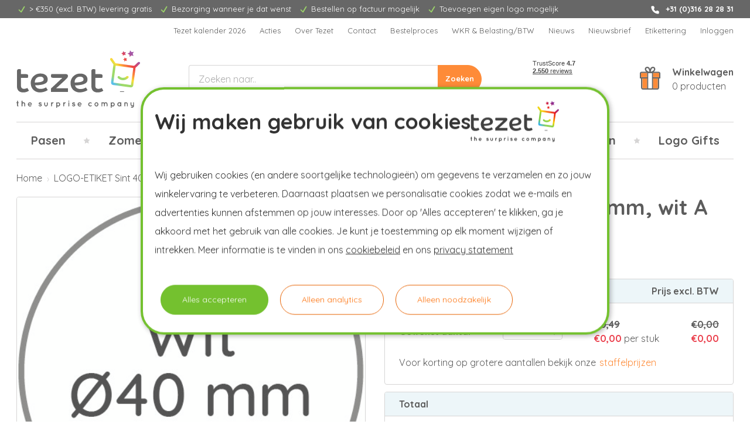

--- FILE ---
content_type: text/html; charset=UTF-8
request_url: https://www.tezet.nl/logo-etiket-sint-40-mm-wit-a/
body_size: 24459
content:










<!DOCTYPE html>
<html class="no-js" lang="nl">
    <head>
        <title>LOGO-ETIKET Sint 40 mm, wit A online bestellen | Tezet.nl</title>
        <link rel="dns-prefetch preconnect" href="https://cdn11.bigcommerce.com/s-fkvvfy1zr1" crossorigin><link rel="dns-prefetch preconnect" href="https://fonts.googleapis.com/" crossorigin><link rel="dns-prefetch preconnect" href="https://fonts.gstatic.com/" crossorigin>
        <meta property="product:price:amount" content="0.49" /><meta property="product:price:currency" content="EUR" /><meta property="og:url" content="https://www.tezet.nl/logo-etiket-sint-40-mm-wit-a/" /><meta property="og:site_name" content="Tezet" /><meta name="keywords" content="personeelsgeschenken"><meta name="description" content="Bestel uw -LOGO-ETIKET Sint 40 mm, wit A nu eenvoudig online op Tezet.nl. Scherp geprijsd en altijd uit voorraad leverbaar!"><link rel='canonical' href='https://www.tezet.nl/logo-etiket-sint-40-mm-wit-a/' /><meta name='platform' content='bigcommerce.stencil' /><meta property="og:type" content="product" />
<meta property="og:title" content="LOGO-ETIKET Sint 40 mm, wit A" />
<meta property="og:description" content="Bestel uw -LOGO-ETIKET Sint 40 mm, wit A nu eenvoudig online op Tezet.nl. Scherp geprijsd en altijd uit voorraad leverbaar!" />
<meta property="og:image" content="https://cdn11.bigcommerce.com/s-fkvvfy1zr1/products/1129/images/5200/D182_main_or_1__98091.1676373705.386.513.jpg?c=1" />
<meta property="og:availability" content="instock" />
<meta property="pinterest:richpins" content="enabled" />
        
         

        <link href="https://cdn11.bigcommerce.com/s-fkvvfy1zr1/product_images/favicon.png?t&#x3D;1685450624" rel="shortcut icon">
        <meta name="viewport" content="width=device-width, initial-scale=1">

        <script>
            document.documentElement.className = document.documentElement.className.replace('no-js', 'js');
        </script>

        <script>
    function browserSupportsAllFeatures() {
        return window.Promise
            && window.fetch
            && window.URL
            && window.URLSearchParams
            && window.WeakMap
            // object-fit support
            && ('objectFit' in document.documentElement.style);
    }

    function loadScript(src) {
        var js = document.createElement('script');
        js.src = src;
        js.onerror = function () {
            console.error('Failed to load polyfill script ' + src);
        };
        document.head.appendChild(js);
    }

    if (!browserSupportsAllFeatures()) {
        loadScript('https://cdn11.bigcommerce.com/s-fkvvfy1zr1/stencil/498a7340-b3c4-013d-b751-16a00361bb43/e/871a68a0-1e6f-013c-997a-0e93460e7f3d/dist/theme-bundle.polyfills.js');
    }
</script>
        <script>window.consentManagerTranslations = `{"locale":"nl","locales":{"consent_manager.data_collection_warning":"nl","consent_manager.accept_all_cookies":"nl","consent_manager.gdpr_settings":"nl","consent_manager.data_collection_preferences":"nl","consent_manager.manage_data_collection_preferences":"nl","consent_manager.use_data_by_cookies":"nl","consent_manager.data_categories_table":"nl","consent_manager.allow":"nl","consent_manager.accept":"nl","consent_manager.deny":"nl","consent_manager.dismiss":"nl","consent_manager.reject_all":"nl","consent_manager.category":"nl","consent_manager.purpose":"nl","consent_manager.functional_category":"nl","consent_manager.functional_purpose":"nl","consent_manager.analytics_category":"nl","consent_manager.analytics_purpose":"nl","consent_manager.targeting_category":"nl","consent_manager.advertising_category":"nl","consent_manager.advertising_purpose":"nl","consent_manager.essential_category":"nl","consent_manager.esential_purpose":"nl","consent_manager.yes":"nl","consent_manager.no":"nl","consent_manager.not_available":"nl","consent_manager.cancel":"nl","consent_manager.save":"nl","consent_manager.back_to_preferences":"nl","consent_manager.close_without_changes":"nl","consent_manager.unsaved_changes":"nl","consent_manager.by_using":"nl","consent_manager.agree_on_data_collection":"nl","consent_manager.change_preferences":"nl","consent_manager.cancel_dialog_title":"nl","consent_manager.privacy_policy":"nl","consent_manager.allow_category_tracking":"nl","consent_manager.disallow_category_tracking":"nl"},"translations":{"consent_manager.data_collection_warning":"Wij gebruiken cookies (en andere soortgelijke technologieën) om gegevens te verzamelen en zo jouw winkelervaring te verbeteren.","consent_manager.accept_all_cookies":"Alle cookies aanvaarden","consent_manager.gdpr_settings":"Instellingen","consent_manager.data_collection_preferences":"Voorkeuren voor het verzamelen van gegevens op de website","consent_manager.manage_data_collection_preferences":"Voorkeuren voor het verzamelen van gegevens op de website beheren","consent_manager.use_data_by_cookies":" gebruikt door cookies en JavaScript-bibliotheken verzamelde gegevens om jouw winkelervaring te verbeteren.","consent_manager.data_categories_table":"In de onderstaande tabel wordt per categorie aangegeven hoe wij deze gegevens gebruiken. Om een categorie van gegevensverzameling uit te schakelen, selecteer je 'Nee' en sla je jouw voorkeuren op.","consent_manager.allow":"Toestaan","consent_manager.accept":"accepteren","consent_manager.deny":"Weigeren","consent_manager.dismiss":"Sluiten","consent_manager.reject_all":"Alles afwijzen","consent_manager.category":"Categorie","consent_manager.purpose":"Doel","consent_manager.functional_category":"Functioneel","consent_manager.functional_purpose":"Maken extra functies mogelijk, zoals video's en livechat. Als je deze niet toestaat, werken sommige of al deze functies mogelijk niet correct.","consent_manager.analytics_category":"Analyses","consent_manager.analytics_purpose":"Leveren statistieken over websitegebruik, bijvoorbeeld webanalytics, zodat we deze website steeds kunnen verbeteren.","consent_manager.targeting_category":"Targeting","consent_manager.advertising_category":"Reclame","consent_manager.advertising_purpose":"Worden gebruikt om profielen aan te maken of inhoud te personaliseren om jouw winkelervaring te verbeteren.","consent_manager.essential_category":"Essentieel","consent_manager.esential_purpose":"Essentieel voor het functioneren van de site en de gevraagde diensten, maar voeren geen extra of secundaire functies uit.","consent_manager.yes":"Ja","consent_manager.no":"Nee","consent_manager.not_available":"N.v.t.","consent_manager.cancel":"Annuleren","consent_manager.save":"Opslaan","consent_manager.back_to_preferences":"Terug naar Voorkeuren","consent_manager.close_without_changes":"Je hebt niet-opgeslagen wijzigingen aan jouw voorkeuren voor gegevensverzameling. Weet je zeker dat je wilt afsluiten zonder op te slaan?","consent_manager.unsaved_changes":"Je hebt niet-opgeslagen wijzigingen","consent_manager.by_using":"Door onze website te gebruiken, ga je akkoord met onze","consent_manager.agree_on_data_collection":"Door onze website te gebruiken, ga je akkoord met het verzamelen van gegevens zoals beschreven in ons ","consent_manager.change_preferences":"Je kunt jouw voorkeuren op elk moment wijzigen","consent_manager.cancel_dialog_title":"Weet je zeker dat je jouw instellingen wilt annuleren?","consent_manager.privacy_policy":"Privacybeleid","consent_manager.allow_category_tracking":"Tracking van [CATEGORY_NAME] toestaan","consent_manager.disallow_category_tracking":"Tracking van [CATEGORY_NAME] weigeren"}}`;</script>
        <script>window.__bc__ = JSON.parse("{\"productCategories\":[],\"productId\":1129,\"sku\":\"D182\",\"canPurchase\":true,\"minPurchaseQuantity\":0,\"maxPurchaseQuantity\":0,\"price\":0.49,\"productTitle\":\"LOGO-ETIKET Sint 40 mm, wit A\",\"categories\":[],\"productBulkDiscountRates\":[{\"type\":\"fixed\",\"min\":1,\"max\":99,\"discount\":{\"formatted\":\"€0,49\",\"value\":0.49,\"currency\":\"EUR\"}},{\"type\":\"fixed\",\"min\":100,\"max\":299,\"discount\":{\"formatted\":\"€0,39\",\"value\":0.39,\"currency\":\"EUR\"}},{\"type\":\"fixed\",\"min\":300,\"max\":499,\"discount\":{\"formatted\":\"€0,34\",\"value\":0.34,\"currency\":\"EUR\"}},{\"type\":\"fixed\",\"min\":500,\"max\":0,\"discount\":{\"formatted\":\"€0,28\",\"value\":0.28,\"currency\":\"EUR\"}}],\"shared\":{\"dummy_zip_code\":\"0000\",\"country_id_nl\":150},\"channel\":{\"name\":\"Tezet\",\"api\":{\"storefront_api\":\"https://tezet-prod-storefrontapi.azurewebsites.net\",\"postcode_api\":\"https://shared-prod-postalcodeapi.azurewebsites.net/v1/address\",\"postcode_api_key\":\"5bafa7cd-538e-4ae2-9b1a-400a09aa2a26\"}},\"storefrontApiToken\":\"eyJ0eXAiOiJKV1QiLCJhbGciOiJFUzI1NiJ9.eyJjaWQiOlsxXSwiY29ycyI6WyJodHRwczovL3d3dy50ZXpldC5ubCJdLCJlYXQiOjE3Njg5NzU0OTksImlhdCI6MTc2ODgwMjY5OSwiaXNzIjoiQkMiLCJzaWQiOjEwMDI3OTc3NzQsInN1YiI6IkJDIiwic3ViX3R5cGUiOjAsInRva2VuX3R5cGUiOjF9.K-kPdJXB162XhgXL9wr1KvedSVn8-nqC6tXDngzacgoDHd84Uqm2uEYr0O0g6xVVC_rJo1YtCNbk9l2jVpbs9w\"}");</script>

        <script>
            window.lazySizesConfig = window.lazySizesConfig || {};
            window.lazySizesConfig.loadMode = 1;
        </script>
        <script async src="https://cdn11.bigcommerce.com/s-fkvvfy1zr1/stencil/498a7340-b3c4-013d-b751-16a00361bb43/e/871a68a0-1e6f-013c-997a-0e93460e7f3d/dist/theme-bundle.head_async.js"></script>
        
        <link href="https://fonts.googleapis.com/css?family=Quicksand:700,400&display=block" rel="stylesheet">
        
        <script async src="https://cdn11.bigcommerce.com/s-fkvvfy1zr1/stencil/498a7340-b3c4-013d-b751-16a00361bb43/e/871a68a0-1e6f-013c-997a-0e93460e7f3d/dist/theme-bundle.font.js"></script>

        <link data-stencil-stylesheet href="https://cdn11.bigcommerce.com/s-fkvvfy1zr1/stencil/498a7340-b3c4-013d-b751-16a00361bb43/e/871a68a0-1e6f-013c-997a-0e93460e7f3d/css/theme-afa3a500-d77a-013e-65a9-6e771e833a19.css" rel="stylesheet">

        <!-- Start Tracking Code for analytics_googleanalytics4 -->

<script data-cfasync="false" src="https://cdn11.bigcommerce.com/shared/js/google_analytics4_bodl_subscribers-358423becf5d870b8b603a81de597c10f6bc7699.js" integrity="sha256-gtOfJ3Avc1pEE/hx6SKj/96cca7JvfqllWA9FTQJyfI=" crossorigin="anonymous"></script>
<script data-cfasync="false">
  (function () {
    window.dataLayer = window.dataLayer || [];

    function gtag(){
        dataLayer.push(arguments);
    }

    function initGA4(event) {
         function setupGtag() {
            function configureGtag() {
                gtag('js', new Date());
                gtag('set', 'developer_id.dMjk3Nj', true);
                gtag('config', 'G-06GEL33ECV');
            }

            var script = document.createElement('script');

            script.src = 'https://www.googletagmanager.com/gtag/js?id=G-06GEL33ECV';
            script.async = true;
            script.onload = configureGtag;

            document.head.appendChild(script);
        }

        setupGtag();

        if (typeof subscribeOnBodlEvents === 'function') {
            subscribeOnBodlEvents('G-06GEL33ECV', false);
        }

        window.removeEventListener(event.type, initGA4);
    }

    

    var eventName = document.readyState === 'complete' ? 'consentScriptsLoaded' : 'DOMContentLoaded';
    window.addEventListener(eventName, initGA4, false);
  })()
</script>

<!-- End Tracking Code for analytics_googleanalytics4 -->

<!-- Start Tracking Code for analytics_siteverification -->

<meta name="google-site-verification" content="XZtTJ3tq0HZvCFCslbspOBEu-aEn3rAQOy_lbNL9Bf8" />

<!-- End Tracking Code for analytics_siteverification -->

<!-- Start Tracking Code for analytics_visualwebsiteoptimizer -->

<!-- Start VWO Async SmartCode -->
<link rel="preconnect" href="https://dev.visualwebsiteoptimizer.com" />
<script type='text/javascript' id='vwoCode'>
window._vwo_code || (function() {
var account_id=217863,
version=2.1,
settings_tolerance=2000,
hide_element='body',
hide_element_style = 'opacity:0 !important;filter:alpha(opacity=0) !important;background:none !important',
/* DO NOT EDIT BELOW THIS LINE */
f=false,w=window,d=document,v=d.querySelector('#vwoCode'),cK='_vwo_'+account_id+'_settings',cc={};try{var c=JSON.parse(localStorage.getItem('_vwo_'+account_id+'_config'));cc=c&&typeof c==='object'?c:{}}catch(e){}var stT=cc.stT==='session'?w.sessionStorage:w.localStorage;code={use_existing_jquery:function(){return typeof use_existing_jquery!=='undefined'?use_existing_jquery:undefined},library_tolerance:function(){return typeof library_tolerance!=='undefined'?library_tolerance:undefined},settings_tolerance:function(){return cc.sT||settings_tolerance},hide_element_style:function(){return'{'+(cc.hES||hide_element_style)+'}'},hide_element:function(){if(performance.getEntriesByName('first-contentful-paint')[0]){return''}return typeof cc.hE==='string'?cc.hE:hide_element},getVersion:function(){return version},finish:function(e){if(!f){f=true;var t=d.getElementById('_vis_opt_path_hides');if(t)t.parentNode.removeChild(t);if(e)(new Image).src='https://dev.visualwebsiteoptimizer.com/ee.gif?a='+account_id+e}},finished:function(){return f},addScript:function(e){var t=d.createElement('script');t.type='text/javascript';if(e.src){t.src=e.src}else{t.text=e.text}d.getElementsByTagName('head')[0].appendChild(t)},load:function(e,t){var i=this.getSettings(),n=d.createElement('script'),r=this;t=t||{};if(i){n.textContent=i;d.getElementsByTagName('head')[0].appendChild(n);if(!w.VWO||VWO.caE){stT.removeItem(cK);r.load(e)}}else{var o=new XMLHttpRequest;o.open('GET',e,true);o.withCredentials=!t.dSC;o.responseType=t.responseType||'text';o.onload=function(){if(t.onloadCb){return t.onloadCb(o,e)}if(o.status===200){_vwo_code.addScript({text:o.responseText})}else{_vwo_code.finish('&e=loading_failure:'+e)}};o.onerror=function(){if(t.onerrorCb){return t.onerrorCb(e)}_vwo_code.finish('&e=loading_failure:'+e)};o.send()}},getSettings:function(){try{var e=stT.getItem(cK);if(!e){return}e=JSON.parse(e);if(Date.now()>e.e){stT.removeItem(cK);return}return e.s}catch(e){return}},init:function(){if(d.URL.indexOf('__vwo_disable__')>-1)return;var e=this.settings_tolerance();w._vwo_settings_timer=setTimeout(function(){_vwo_code.finish();stT.removeItem(cK)},e);var t;if(this.hide_element()!=='body'){t=d.createElement('style');var i=this.hide_element(),n=i?i+this.hide_element_style():'',r=d.getElementsByTagName('head')[0];t.setAttribute('id','_vis_opt_path_hides');v&&t.setAttribute('nonce',v.nonce);t.setAttribute('type','text/css');if(t.styleSheet)t.styleSheet.cssText=n;else t.appendChild(d.createTextNode(n));r.appendChild(t)}else{t=d.getElementsByTagName('head')[0];var n=d.createElement('div');n.style.cssText='z-index: 2147483647 !important;position: fixed !important;left: 0 !important;top: 0 !important;width: 100% !important;height: 100% !important;background: white !important;';n.setAttribute('id','_vis_opt_path_hides');n.classList.add('_vis_hide_layer');t.parentNode.insertBefore(n,t.nextSibling)}var o='https://dev.visualwebsiteoptimizer.com/j.php?a='+account_id+'&u='+encodeURIComponent(d.URL)+'&vn='+version;if(w.location.search.indexOf('_vwo_xhr')!==-1){this.addScript({src:o})}else{this.load(o+'&x=true')}}};w._vwo_code=code;code.init();})();
</script>
<!-- End VWO Async SmartCode -->

<!-- End Tracking Code for analytics_visualwebsiteoptimizer -->


<script type="text/javascript">
var BCData = {"product_attributes":{"sku":"D182","upc":null,"mpn":null,"gtin":null,"weight":null,"base":true,"image":null,"price":{"without_tax":{"formatted":"\u20ac0,49","value":0.49,"currency":"EUR"},"tax_label":"BTW"},"stock":null,"instock":true,"stock_message":null,"purchasable":true,"purchasing_message":null,"call_for_price_message":null}};
</script>
<script> (function(w,d,s,l,i){w[l]=w[l]||[];w[l].push({'gtm.start':
new Date().getTime(),event:'gtm.js'});var f=d.getElementsByTagName(s)[0],
j=d.createElement(s),dl=l!='dataLayer'?'&l='+l:'';j.async=true;j.src=
'https://dd.tezet.nl/dd.js?id='+i+dl;f.parentNode.insertBefore(j,f);
})(window,document,'script','dataLayer','DD-NJB4B8'); </script><script>
           
window.dataLayer = window.dataLayer || [];
    
function pushSiteWideVars() {
	var bcPageType = 'product'
	var customerId = ''

	var gaPageType = '';

	if (bcPageType.startsWith('account_')) {
		gaPageType = 'account'
	}
	else {
		switch(bcPageType) {
			case 'default':
				gaPageType = 'home'
				break;
			case 'category':
				gaPageType = 'category'
				break;
			case 'product':
				gaPageType = 'detail'
				break;
			case 'cart':
				gaPageType = 'cart'
				break;
			case 'checkout':
				gaPageType = 'checkout'
				break;
			case 'search':
				gaPageType = 'search'
				break;
			case 'blog':
			case 'blog_post':
			case 'brand':
			case 'brands':
			case 'page':
				gaPageType = 'content'
				break;
			default:
				gaPageType = ''
		}
	}

	dataLayer.push({
		'user_id': customerId,
		'login_status': customerId !== '' ? 'logged in' : 'logged out',
		'page_type': gaPageType
	});
}

pushSiteWideVars();

</script><script defer src="//filter.freshclick.co.uk/assets/client/freshclick-filter-new.js"  data-site="fkvvfy1zr1" data-customer-group="0" data-cat="" data-brand="" data-channel-id="1" id="fresh_filter"></script><script type="text/javascript">  window.freshclick_filter_configurations = "{\"search\":{\"is_search\":\"1\",\"search_container\":\"[data-quick-search-form] input\",\"is_search_ajax\":\"1\",\"filter_color\":\"#FD6D06\",\"login_for_price\":\"0\",\"login_for_price_text\":\"\",\"search_start\":\"3\",\"column_type\":\"2\",\"enterprise_search_style\":\"1\",\"is_auto_search\":\"1\",\"auto_search_wait_time\":\"600\",\"is_trending_now\":\"0\",\"is_recent_search\":\"0\",\"recent_search_language\":\"Recente zoekopdrachten\",\"trending_now_language\":\"Trending Searches\",\"trending_now_search_count\":\"5\",\"trending_array\":[],\"search_category\":\"false\",\"search_js\":\"\"}}"; </script><!-- begin Convert Experiences code--><script type="text/javascript" src="//cdn-4.convertexperiments.com/v1/js/100412076-100417050.js?environment=production"></script><!-- end Convert Experiences code -->
 <script data-cfasync="false" src="https://microapps.bigcommerce.com/bodl-events/1.9.4/index.js" integrity="sha256-Y0tDj1qsyiKBRibKllwV0ZJ1aFlGYaHHGl/oUFoXJ7Y=" nonce="" crossorigin="anonymous"></script>
 <script data-cfasync="false" nonce="">

 (function() {
    function decodeBase64(base64) {
       const text = atob(base64);
       const length = text.length;
       const bytes = new Uint8Array(length);
       for (let i = 0; i < length; i++) {
          bytes[i] = text.charCodeAt(i);
       }
       const decoder = new TextDecoder();
       return decoder.decode(bytes);
    }
    window.bodl = JSON.parse(decodeBase64("[base64]"));
 })()

 </script>

<script nonce="">
(function () {
    var xmlHttp = new XMLHttpRequest();

    xmlHttp.open('POST', 'https://bes.gcp.data.bigcommerce.com/nobot');
    xmlHttp.setRequestHeader('Content-Type', 'application/json');
    xmlHttp.send('{"store_id":"1002797774","timezone_offset":"1.0","timestamp":"2026-01-20T04:19:56.78313500Z","visit_id":"9e501f73-5038-4f93-a01c-57c0a41b4ba6","channel_id":1}');
})();
</script>


        <script type="text/javascript" src="//widget.trustpilot.com/bootstrap/v5/tp.widget.bootstrap.min.js" async></script>
    </head>
    <body>
        <svg data-src="https://cdn11.bigcommerce.com/s-fkvvfy1zr1/stencil/498a7340-b3c4-013d-b751-16a00361bb43/e/871a68a0-1e6f-013c-997a-0e93460e7f3d/img/icon-sprite.svg" class="icons-svg-sprite"></svg>

        <div class="topbar">
    <div class="container">
            <ul class="usps">
            <li>
            <i class="icon" aria-hidden="true">
                <svg><use xlink:href="#icon-check" /></svg>
            </i>
            <span>&gt; €350 (excl. BTW) levering gratis</span>
    </li>
            <li>
            <i class="icon" aria-hidden="true">
                <svg><use xlink:href="#icon-check" /></svg>
            </i>
            <span>Bezorging wanneer je dat wenst</span>
    </li>
            <li>
            <i class="icon" aria-hidden="true">
                <svg><use xlink:href="#icon-check" /></svg>
            </i>
            <span>Bestellen op factuur mogelijk</span>
    </li>
            <li>
            <i class="icon" aria-hidden="true">
                <svg><use xlink:href="#icon-check" /></svg>
            </i>
            <span>Toevoegen eigen logo mogelijk</span>
    </li>
    </ul>

            <div class="topbar-info">
                <a href="tel:+31 (0)316 28 28 31">
                    <i class="icon" aria-hidden="true">
                        <svg><use xlink:href="#icon-phone" /></svg>
                    </i>
                    <b>+31 (0)316 28 28 31</b>
                </a>
            </div>
    </div>
</div>

<header class="header" role="banner">
    <a href="#" class="mobileMenu-toggle" data-mobile-menu-toggle="menu">
        <span class="mobileMenu-toggleIcon">Toggle menu</span>
    </a>

    <div class="header-navigation">
        <nav class="navUser">
        
    <ul class="navUser-section navUser-section--alt">
            <li class="navUser-item">
                <a class="navUser-action" href="https://www.tezet.nl/tezet-kalender-2026/" aria-label="Tezet kalender 2026">
                    Tezet kalender 2026
                </a>
            </li>
            <li class="navUser-item">
                <a class="navUser-action" href="https://www.tezet.nl/acties/" aria-label="Acties">
                    Acties
                </a>
            </li>
            <li class="navUser-item">
                <a class="navUser-action" href="https://www.tezet.nl/verhaal-van-Tezet/" aria-label="Over Tezet">
                    Over Tezet
                </a>
            </li>
            <li class="navUser-item">
                <a class="navUser-action" href="https://www.tezet.nl/contact/" aria-label="Contact">
                    Contact
                </a>
            </li>
            <li class="navUser-item">
                <a class="navUser-action" href="https://www.tezet.nl/bestelproces/" aria-label="Bestelproces">
                    Bestelproces
                </a>
            </li>
            <li class="navUser-item">
                <a class="navUser-action" href="https://www.tezet.nl/wkr-belasting-btw/" aria-label="WKR &amp; Belasting/BTW">
                    WKR &amp; Belasting/BTW
                </a>
            </li>
            <li class="navUser-item">
                <a class="navUser-action" href="https://www.tezet.nl/nieuws/" aria-label="Nieuws">
                    Nieuws
                </a>
            </li>
            <li class="navUser-item">
                <a class="navUser-action" href="https://www.tezet.nl/nieuwsbrief-aanmelden/" aria-label="Nieuwsbrief">
                    Nieuwsbrief
                </a>
            </li>
            <li class="navUser-item">
                <a class="navUser-action" href="https://www.tezet.nl/etikettering/" aria-label="Etikettering">
                    Etikettering
                </a>
            </li>
        
        


            <li class="navUser-item">
                <a class="navUser-action"
                href="/login.php"
                aria-label="Inloggen"
                >
                    Inloggen
                </a>
            </li>

        <li class="navUser-item navUser-item--cart">
            <a class="navUser-action" href="/cart.php" aria-label="Winkelwagen met 0 producten">
                <img class="cart-image" src="https://cdn11.bigcommerce.com/s-fkvvfy1zr1/stencil/498a7340-b3c4-013d-b751-16a00361bb43/e/871a68a0-1e6f-013c-997a-0e93460e7f3d/img/cart.svg" alt="" width="43" height="39">
                <span class="countPill cart-quantity"></span>
            </a>
        </li>
    </ul>
</nav>
    </div>

    <div class="header-wrapper">
        <div class="header-logo">
            <a href="https://www.tezet.nl/" class="header-logo__link" data-header-logo-link>
    <img class="header-logo-image" src="https://cdn11.bigcommerce.com/s-fkvvfy1zr1/stencil/498a7340-b3c4-013d-b751-16a00361bb43/e/871a68a0-1e6f-013c-997a-0e93460e7f3d/img/logo.svg" alt="Tezet" width="211" height="97.578">
</a>
        </div>

        <div class="header-search">
            <form class="form u-mb-0" onsubmit="return false" data-url="/search.php" data-quick-search-form>
    <fieldset class="form-fieldset">
        <div class="form-field form-field--grouped u-mb-0">
            <input
                class="form-input"
                data-search-quick
                name="nav-quick-search"
                id="nav-quick-search"
                data-error-message="Zoekveld mag niet leeg zijn."
                placeholder="Zoeken naar.."
                autocomplete="off"
            >
            <input class="button button--primary u-mb-0" type="submit" value="Zoeken">
        </div>
    </fieldset>
</form>

<section class="quickSearchResults" data-bind="html: results"></section>

<p role="status"
    aria-live="polite"
    class="aria-description--hidden"
    data-search-aria-message-predefined-text="producten gevonden voor"
></p>        </div>

        <div class="header-content">
            <div data-content-region="header_content--global"><div data-layout-id="bbe16f8d-b904-46db-9d95-2748c7aa8ab9">       <div data-sub-layout-container="0a33c6a5-a0c4-4755-93da-acfa00a96aee" data-layout-name="Layout">
    <style data-container-styling="0a33c6a5-a0c4-4755-93da-acfa00a96aee">
        [data-sub-layout-container="0a33c6a5-a0c4-4755-93da-acfa00a96aee"] {
            box-sizing: border-box;
            display: flex;
            flex-wrap: wrap;
            z-index: 0;
            position: relative;
            height: ;
            padding-top: 0px;
            padding-right: 0px;
            padding-bottom: 0px;
            padding-left: 0px;
            margin-top: 0px;
            margin-right: 0px;
            margin-bottom: 0px;
            margin-left: 0px;
            border-width: 0px;
            border-style: solid;
            border-color: #333333;
        }

        [data-sub-layout-container="0a33c6a5-a0c4-4755-93da-acfa00a96aee"]:after {
            display: block;
            position: absolute;
            top: 0;
            left: 0;
            bottom: 0;
            right: 0;
            background-size: cover;
            z-index: auto;
        }
    </style>

    <div data-sub-layout="71679680-3a4e-4bf2-ba4e-9dece3bab205">
        <style data-column-styling="71679680-3a4e-4bf2-ba4e-9dece3bab205">
            [data-sub-layout="71679680-3a4e-4bf2-ba4e-9dece3bab205"] {
                display: flex;
                flex-direction: column;
                box-sizing: border-box;
                flex-basis: 100%;
                max-width: 100%;
                z-index: 0;
                position: relative;
                height: ;
                padding-top: 0px;
                padding-right: 10.5px;
                padding-bottom: 0px;
                padding-left: 10.5px;
                margin-top: 0px;
                margin-right: 0px;
                margin-bottom: 0px;
                margin-left: 0px;
                border-width: 0px;
                border-style: solid;
                border-color: #333333;
                justify-content: ;
            }
            [data-sub-layout="71679680-3a4e-4bf2-ba4e-9dece3bab205"]:after {
                display: block;
                position: absolute;
                top: 0;
                left: 0;
                bottom: 0;
                right: 0;
                background-size: cover;
                z-index: auto;
            }
            @media only screen and (max-width: 700px) {
                [data-sub-layout="71679680-3a4e-4bf2-ba4e-9dece3bab205"] {
                    flex-basis: 100%;
                    max-width: 100%;
                }
            }
        </style>
        <div data-widget-id="63b6ef77-474b-4f49-865c-f5f58982956b" data-placement-id="4f7551bb-f77b-49e2-af7d-b14a9093321e" data-placement-status="ACTIVE"><div class="trustpilot-widget" data-locale="nl-NL" data-template-id="53aa8807dec7e10d38f59f32" data-businessunit-id="4edf78a4000064000511c3d8" data-style-height="90px" data-style-width="120px" data-theme="light">
  <a href="https://nl.trustpilot.com/review/tezet.nl" target="_blank" rel="noopener"></a>
</div>
</div>
    </div>
</div>

</div></div>
        </div>

        <div class="header-cart">
            <a class="header-cart-link" href="/cart.php" aria-label="Winkelwagen met 0 producten">
                <img class="header-cart-image" src="https://cdn11.bigcommerce.com/s-fkvvfy1zr1/stencil/498a7340-b3c4-013d-b751-16a00361bb43/e/871a68a0-1e6f-013c-997a-0e93460e7f3d/img/cart.svg" alt="" width="43" height="39">
                <div>
                    <b class="header-cart-title">Winkelwagen</b>
                    <div><span class="cart-quantity"></span> producten</div>
                </div>
            </a>
        </div>
    </div>

    <div class="navPages-container" id="menu" data-menu>
        <nav class="navPages">
    <div class="navPages-quickSearch">
        <form class="form u-mb-0" onsubmit="return false" data-url="/search.php" data-quick-search-form>
    <fieldset class="form-fieldset">
        <div class="form-field form-field--grouped u-mb-0">
            <input
                class="form-input"
                data-search-quick
                name="nav-menu-quick-search"
                id="nav-menu-quick-search"
                data-error-message="Zoekveld mag niet leeg zijn."
                placeholder="Zoeken naar.."
                autocomplete="off"
            >
            <input class="button button--primary u-mb-0" type="submit" value="Zoeken">
        </div>
    </fieldset>
</form>

<section class="quickSearchResults" data-bind="html: results"></section>

<p role="status"
    aria-live="polite"
    class="aria-description--hidden"
    data-search-aria-message-predefined-text="producten gevonden voor"
></p>    </div>

    <ul class="navPages-list">
            <li class="navPages-item">
                    <a class="navPages-action"
   href="https://www.tezet.nl/pasen/paasgeschenken-pakketten/"
   aria-label="Pasen"
>
    Pasen
</a>            </li>
            <li class="navPages-item">
                    <a class="navPages-action"
   href="https://www.tezet.nl/zomer/zomergeschenken-pakketten/"
   aria-label="Zomer"
>
    Zomer
</a>            </li>
            <li class="navPages-item">
                    <a class="navPages-action"
   href="https://www.tezet.nl/sinterklaas/sinterklaasgeschenken-pakketten/"
   aria-label="Sint"
>
    Sint
</a>            </li>
            <li class="navPages-item">
                    <a class="navPages-action"
   href="https://www.tezet.nl/kerst/kerstgeschenken-pakketten/"
   aria-label="Kerst"
>
    Kerst
</a>            </li>
            <li class="navPages-item">
                    <a class="navPages-action"
   href="https://www.tezet.nl/speciale-dagen/"
   aria-label="Speciale Dagen"
>
    Speciale Dagen
</a>            </li>
            <li class="navPages-item">
                    <a class="navPages-action"
   href="https://www.tezet.nl/brievenbuspakketten/"
   aria-label="Brievenbus"
>
    Brievenbus
</a>            </li>
            <li class="navPages-item">
                    <a class="navPages-action"
   href="https://www.tezet.nl/borrelpakketten/"
   aria-label="Borrelen"
>
    Borrelen
</a>            </li>
            <li class="navPages-item">
                    <a class="navPages-action"
   href="https://www.tezet.nl/logo-gifts/"
   aria-label="Logo Gifts"
>
    Logo Gifts
</a>            </li>
    </ul>
    
    <ul class="navPages-list navPages-list--user">


        

            <li class="navPages-item">
                <a class="navPages-action"
                   href="/login.php"
                   aria-label="Inloggen"
                >
                    Inloggen
                </a>
                    of
                    <a class="navPages-action"
                       href="/login.php?action&#x3D;create_account"
                       aria-label="Registreren"
                    >
                        Registreren
                    </a>
            </li>
    </ul>
</nav>
    </div>
</header>


<div data-content-region="header_bottom--global"></div>
<div data-content-region="header_bottom"></div>
        <main class="body" id="main-content" role="main" data-currency-code="EUR">
     
    <div class="container">
        
    <nav aria-label="Breadcrumb">
    <ol class="breadcrumbs">
                <li class="breadcrumb ">
                    <a class="breadcrumb-label"
                       href="https://www.tezet.nl/"
                       
                    >
                        <span>
                            


                            Home
                        </span>
                    </a>
                </li>
                <li class="breadcrumb is-active">
                    <a class="breadcrumb-label"
                       href="https://www.tezet.nl/logo-etiket-sint-40-mm-wit-a/"
                       aria-current="page"
                    >
                        <span>
                            


                            LOGO-ETIKET Sint 40 mm, wit A
                        </span>
                    </a>
                </li>
    </ol>
</nav>

<script type="application/ld+json">
{
    "@context": "https://schema.org",
    "@type": "BreadcrumbList",
    "itemListElement":
    [
        {
            "@type": "ListItem",
            "position": 1,
            "item": {
                "@id": "https://www.tezet.nl/",
                "name": "Home"
            }
        },
        {
            "@type": "ListItem",
            "position": 2,
            "item": {
                "@id": "https://www.tezet.nl/logo-etiket-sint-40-mm-wit-a/",
                "name": "LOGO-ETIKET Sint 40 mm, wit A"
            }
        }
    ]
}
</script>


    <div>
        <div class="productView"
    data-event-type="product"
    data-entity-id="1129"
    data-name="LOGO-ETIKET Sint 40 mm, wit A"
    data-sku="D182"
    data-product-category=""
    data-product-brand=""
    data-product-price="0.49"
    data-product-variant="single-product-option">


    <section class="productView-images" data-image-gallery>
            <span
    data-carousel-content-change-message
    class="aria-description--hidden"
    aria-live="polite" 
    role="status"></span>
        
        <div class="productView-mobile-info">
            <h1 class="productView-title">LOGO-ETIKET Sint 40 mm, wit A</h1>



<div class="productView-deliverydate">
    <div data-product-delivery class="productView-deliverydate-text">
        <span data-product-delivery-date class="productView-deliverydate-date">
            <strong>Leverbaar:</strong>
            vanaf
        </span>
        <i data-product-delivery-icon class="icon" aria-hidden="true">
            <svg>
                <use xlink:href="#icon-information-stroked"/>
            </svg>
        </i>
    </div>

    <div class="produtctView-delivery-infobox u-hide">
        <i data-product-delivery-icon class="icon" aria-hidden="true">
            <svg>
                <use xlink:href="#icon-information"/>
            </svg>
        </i>
        <span>Dit is een indicatie van de levertijd van dit artikel. Voor bedrukte artikelen met bijvoorbeeld een logo geldt dat de levertijd in gaat na goedkeuring van de digitale proef. Voor een exacte levertijd kun je uiteraard contact met ons opnemen: <a href='mailto:studio@tezet.nl'>info@tezet.nl</a> of <a href='tel:0316282831'>0316-282831</a></span>
    </div>
</div>

<div>
    LOGO-ETIKET 40 mm, wit
</div>        </div>

        <figure class="productView-image"
                data-image-gallery-main
                data-zoom-image="https://cdn11.bigcommerce.com/s-fkvvfy1zr1/images/stencil/1280x1280/products/1129/5200/D182_main_or_1__98091.1676373705.jpg?c=1"
                >
            <div class="productView-img-container">
                

                    <a href="https://cdn11.bigcommerce.com/s-fkvvfy1zr1/images/stencil/1280x1280/products/1129/5200/D182_main_or_1__98091.1676373705.jpg?c=1"
                        target="_blank">
                <img src="https://cdn11.bigcommerce.com/s-fkvvfy1zr1/images/stencil/500x659/products/1129/5200/D182_main_or_1__98091.1676373705.jpg?c=1" alt="LOGO-ETIKET 40 mm, wit" title="LOGO-ETIKET 40 mm, wit" data-sizes="auto"
    srcset="https://cdn11.bigcommerce.com/s-fkvvfy1zr1/images/stencil/80w/products/1129/5200/D182_main_or_1__98091.1676373705.jpg?c=1"
data-srcset="https://cdn11.bigcommerce.com/s-fkvvfy1zr1/images/stencil/80w/products/1129/5200/D182_main_or_1__98091.1676373705.jpg?c=1 80w, https://cdn11.bigcommerce.com/s-fkvvfy1zr1/images/stencil/160w/products/1129/5200/D182_main_or_1__98091.1676373705.jpg?c=1 160w, https://cdn11.bigcommerce.com/s-fkvvfy1zr1/images/stencil/320w/products/1129/5200/D182_main_or_1__98091.1676373705.jpg?c=1 320w, https://cdn11.bigcommerce.com/s-fkvvfy1zr1/images/stencil/640w/products/1129/5200/D182_main_or_1__98091.1676373705.jpg?c=1 640w, https://cdn11.bigcommerce.com/s-fkvvfy1zr1/images/stencil/960w/products/1129/5200/D182_main_or_1__98091.1676373705.jpg?c=1 960w, https://cdn11.bigcommerce.com/s-fkvvfy1zr1/images/stencil/1280w/products/1129/5200/D182_main_or_1__98091.1676373705.jpg?c=1 1280w, https://cdn11.bigcommerce.com/s-fkvvfy1zr1/images/stencil/1920w/products/1129/5200/D182_main_or_1__98091.1676373705.jpg?c=1 1920w, https://cdn11.bigcommerce.com/s-fkvvfy1zr1/images/stencil/2560w/products/1129/5200/D182_main_or_1__98091.1676373705.jpg?c=1 2560w"

class="lazyload productView-image--default"

data-main-image />
                    </a>
            </div>
        </figure>
        <ul class="productView-thumbnails" data-slick='{
                "infinite": false,
                "mobileFirst": true,
                "dots": false,
                "accessibility": false,
                "slidesToShow": 5,
                "slidesToScroll": 5,
                "swipeToSlide": true,
                "responsive": [
                    {
                        "breakpoint": 550,
                        "settings": {
                            "slidesToShow": 5,
                            "slidesToScroll": 5
                        }
                    },
                    {
                        "breakpoint": 0,
                        "settings": {
                            "slidesToShow": 3,
                            "slidesToScroll": 3
                        }
                    }
                ]
            }'>
                <li class="productView-thumbnail">
                    <a
                        class="productView-thumbnail-link"
                        href="https://cdn11.bigcommerce.com/s-fkvvfy1zr1/images/stencil/1280x1280/products/1129/5200/D182_main_or_1__98091.1676373705.jpg?c=1"
                        data-image-gallery-item
                        data-image-gallery-new-image-url="https://cdn11.bigcommerce.com/s-fkvvfy1zr1/images/stencil/500x659/products/1129/5200/D182_main_or_1__98091.1676373705.jpg?c=1"
                        data-image-gallery-new-image-srcset="https://cdn11.bigcommerce.com/s-fkvvfy1zr1/images/stencil/80w/products/1129/5200/D182_main_or_1__98091.1676373705.jpg?c=1 80w, https://cdn11.bigcommerce.com/s-fkvvfy1zr1/images/stencil/160w/products/1129/5200/D182_main_or_1__98091.1676373705.jpg?c=1 160w, https://cdn11.bigcommerce.com/s-fkvvfy1zr1/images/stencil/320w/products/1129/5200/D182_main_or_1__98091.1676373705.jpg?c=1 320w, https://cdn11.bigcommerce.com/s-fkvvfy1zr1/images/stencil/640w/products/1129/5200/D182_main_or_1__98091.1676373705.jpg?c=1 640w, https://cdn11.bigcommerce.com/s-fkvvfy1zr1/images/stencil/960w/products/1129/5200/D182_main_or_1__98091.1676373705.jpg?c=1 960w, https://cdn11.bigcommerce.com/s-fkvvfy1zr1/images/stencil/1280w/products/1129/5200/D182_main_or_1__98091.1676373705.jpg?c=1 1280w, https://cdn11.bigcommerce.com/s-fkvvfy1zr1/images/stencil/1920w/products/1129/5200/D182_main_or_1__98091.1676373705.jpg?c=1 1920w, https://cdn11.bigcommerce.com/s-fkvvfy1zr1/images/stencil/2560w/products/1129/5200/D182_main_or_1__98091.1676373705.jpg?c=1 2560w"
                        data-image-gallery-zoom-image-url="https://cdn11.bigcommerce.com/s-fkvvfy1zr1/images/stencil/1280x1280/products/1129/5200/D182_main_or_1__98091.1676373705.jpg?c=1"
                    >
                    <img src="https://cdn11.bigcommerce.com/s-fkvvfy1zr1/images/stencil/50x50/products/1129/5200/D182_main_or_1__98091.1676373705.jpg?c=1" alt="LOGO-ETIKET 40 mm, wit" title="LOGO-ETIKET 40 mm, wit" data-sizes="auto"
    srcset="https://cdn11.bigcommerce.com/s-fkvvfy1zr1/images/stencil/80w/products/1129/5200/D182_main_or_1__98091.1676373705.jpg?c=1"
data-srcset="https://cdn11.bigcommerce.com/s-fkvvfy1zr1/images/stencil/80w/products/1129/5200/D182_main_or_1__98091.1676373705.jpg?c=1 80w, https://cdn11.bigcommerce.com/s-fkvvfy1zr1/images/stencil/160w/products/1129/5200/D182_main_or_1__98091.1676373705.jpg?c=1 160w, https://cdn11.bigcommerce.com/s-fkvvfy1zr1/images/stencil/320w/products/1129/5200/D182_main_or_1__98091.1676373705.jpg?c=1 320w, https://cdn11.bigcommerce.com/s-fkvvfy1zr1/images/stencil/640w/products/1129/5200/D182_main_or_1__98091.1676373705.jpg?c=1 640w, https://cdn11.bigcommerce.com/s-fkvvfy1zr1/images/stencil/960w/products/1129/5200/D182_main_or_1__98091.1676373705.jpg?c=1 960w, https://cdn11.bigcommerce.com/s-fkvvfy1zr1/images/stencil/1280w/products/1129/5200/D182_main_or_1__98091.1676373705.jpg?c=1 1280w, https://cdn11.bigcommerce.com/s-fkvvfy1zr1/images/stencil/1920w/products/1129/5200/D182_main_or_1__98091.1676373705.jpg?c=1 1920w, https://cdn11.bigcommerce.com/s-fkvvfy1zr1/images/stencil/2560w/products/1129/5200/D182_main_or_1__98091.1676373705.jpg?c=1 2560w"

class="lazyload"

 />
                    </a>
                </li>
                <li class="productView-thumbnail">
                    <a
                        class="productView-thumbnail-link"
                        href="https://cdn11.bigcommerce.com/s-fkvvfy1zr1/images/stencil/1280x1280/products/1129/5203/D182_logolabel_or_1__26887.1676373706.jpg?c=1"
                        data-image-gallery-item
                        data-image-gallery-new-image-url="https://cdn11.bigcommerce.com/s-fkvvfy1zr1/images/stencil/500x659/products/1129/5203/D182_logolabel_or_1__26887.1676373706.jpg?c=1"
                        data-image-gallery-new-image-srcset="https://cdn11.bigcommerce.com/s-fkvvfy1zr1/images/stencil/80w/products/1129/5203/D182_logolabel_or_1__26887.1676373706.jpg?c=1 80w, https://cdn11.bigcommerce.com/s-fkvvfy1zr1/images/stencil/160w/products/1129/5203/D182_logolabel_or_1__26887.1676373706.jpg?c=1 160w, https://cdn11.bigcommerce.com/s-fkvvfy1zr1/images/stencil/320w/products/1129/5203/D182_logolabel_or_1__26887.1676373706.jpg?c=1 320w, https://cdn11.bigcommerce.com/s-fkvvfy1zr1/images/stencil/640w/products/1129/5203/D182_logolabel_or_1__26887.1676373706.jpg?c=1 640w, https://cdn11.bigcommerce.com/s-fkvvfy1zr1/images/stencil/960w/products/1129/5203/D182_logolabel_or_1__26887.1676373706.jpg?c=1 960w, https://cdn11.bigcommerce.com/s-fkvvfy1zr1/images/stencil/1280w/products/1129/5203/D182_logolabel_or_1__26887.1676373706.jpg?c=1 1280w, https://cdn11.bigcommerce.com/s-fkvvfy1zr1/images/stencil/1920w/products/1129/5203/D182_logolabel_or_1__26887.1676373706.jpg?c=1 1920w, https://cdn11.bigcommerce.com/s-fkvvfy1zr1/images/stencil/2560w/products/1129/5203/D182_logolabel_or_1__26887.1676373706.jpg?c=1 2560w"
                        data-image-gallery-zoom-image-url="https://cdn11.bigcommerce.com/s-fkvvfy1zr1/images/stencil/1280x1280/products/1129/5203/D182_logolabel_or_1__26887.1676373706.jpg?c=1"
                    >
                    <img src="https://cdn11.bigcommerce.com/s-fkvvfy1zr1/images/stencil/50x50/products/1129/5203/D182_logolabel_or_1__26887.1676373706.jpg?c=1" alt="LOGO-ETIKET 40 mm, wit" title="LOGO-ETIKET 40 mm, wit" data-sizes="auto"
    srcset="https://cdn11.bigcommerce.com/s-fkvvfy1zr1/images/stencil/80w/products/1129/5203/D182_logolabel_or_1__26887.1676373706.jpg?c=1"
data-srcset="https://cdn11.bigcommerce.com/s-fkvvfy1zr1/images/stencil/80w/products/1129/5203/D182_logolabel_or_1__26887.1676373706.jpg?c=1 80w, https://cdn11.bigcommerce.com/s-fkvvfy1zr1/images/stencil/160w/products/1129/5203/D182_logolabel_or_1__26887.1676373706.jpg?c=1 160w, https://cdn11.bigcommerce.com/s-fkvvfy1zr1/images/stencil/320w/products/1129/5203/D182_logolabel_or_1__26887.1676373706.jpg?c=1 320w, https://cdn11.bigcommerce.com/s-fkvvfy1zr1/images/stencil/640w/products/1129/5203/D182_logolabel_or_1__26887.1676373706.jpg?c=1 640w, https://cdn11.bigcommerce.com/s-fkvvfy1zr1/images/stencil/960w/products/1129/5203/D182_logolabel_or_1__26887.1676373706.jpg?c=1 960w, https://cdn11.bigcommerce.com/s-fkvvfy1zr1/images/stencil/1280w/products/1129/5203/D182_logolabel_or_1__26887.1676373706.jpg?c=1 1280w, https://cdn11.bigcommerce.com/s-fkvvfy1zr1/images/stencil/1920w/products/1129/5203/D182_logolabel_or_1__26887.1676373706.jpg?c=1 1920w, https://cdn11.bigcommerce.com/s-fkvvfy1zr1/images/stencil/2560w/products/1129/5203/D182_logolabel_or_1__26887.1676373706.jpg?c=1 2560w"

class="lazyload"

 />
                    </a>
                </li>
                <li class="productView-thumbnail">
                    <a
                        class="productView-thumbnail-link"
                        href="https://cdn11.bigcommerce.com/s-fkvvfy1zr1/images/stencil/1280x1280/products/1129/5204/D182_logolabelexample_or_1__21353.1676373706.jpg?c=1"
                        data-image-gallery-item
                        data-image-gallery-new-image-url="https://cdn11.bigcommerce.com/s-fkvvfy1zr1/images/stencil/500x659/products/1129/5204/D182_logolabelexample_or_1__21353.1676373706.jpg?c=1"
                        data-image-gallery-new-image-srcset="https://cdn11.bigcommerce.com/s-fkvvfy1zr1/images/stencil/80w/products/1129/5204/D182_logolabelexample_or_1__21353.1676373706.jpg?c=1 80w, https://cdn11.bigcommerce.com/s-fkvvfy1zr1/images/stencil/160w/products/1129/5204/D182_logolabelexample_or_1__21353.1676373706.jpg?c=1 160w, https://cdn11.bigcommerce.com/s-fkvvfy1zr1/images/stencil/320w/products/1129/5204/D182_logolabelexample_or_1__21353.1676373706.jpg?c=1 320w, https://cdn11.bigcommerce.com/s-fkvvfy1zr1/images/stencil/640w/products/1129/5204/D182_logolabelexample_or_1__21353.1676373706.jpg?c=1 640w, https://cdn11.bigcommerce.com/s-fkvvfy1zr1/images/stencil/960w/products/1129/5204/D182_logolabelexample_or_1__21353.1676373706.jpg?c=1 960w, https://cdn11.bigcommerce.com/s-fkvvfy1zr1/images/stencil/1280w/products/1129/5204/D182_logolabelexample_or_1__21353.1676373706.jpg?c=1 1280w, https://cdn11.bigcommerce.com/s-fkvvfy1zr1/images/stencil/1920w/products/1129/5204/D182_logolabelexample_or_1__21353.1676373706.jpg?c=1 1920w, https://cdn11.bigcommerce.com/s-fkvvfy1zr1/images/stencil/2560w/products/1129/5204/D182_logolabelexample_or_1__21353.1676373706.jpg?c=1 2560w"
                        data-image-gallery-zoom-image-url="https://cdn11.bigcommerce.com/s-fkvvfy1zr1/images/stencil/1280x1280/products/1129/5204/D182_logolabelexample_or_1__21353.1676373706.jpg?c=1"
                    >
                    <img src="https://cdn11.bigcommerce.com/s-fkvvfy1zr1/images/stencil/50x50/products/1129/5204/D182_logolabelexample_or_1__21353.1676373706.jpg?c=1" alt="LOGO-ETIKET 40 mm, wit" title="LOGO-ETIKET 40 mm, wit" data-sizes="auto"
    srcset="https://cdn11.bigcommerce.com/s-fkvvfy1zr1/images/stencil/80w/products/1129/5204/D182_logolabelexample_or_1__21353.1676373706.jpg?c=1"
data-srcset="https://cdn11.bigcommerce.com/s-fkvvfy1zr1/images/stencil/80w/products/1129/5204/D182_logolabelexample_or_1__21353.1676373706.jpg?c=1 80w, https://cdn11.bigcommerce.com/s-fkvvfy1zr1/images/stencil/160w/products/1129/5204/D182_logolabelexample_or_1__21353.1676373706.jpg?c=1 160w, https://cdn11.bigcommerce.com/s-fkvvfy1zr1/images/stencil/320w/products/1129/5204/D182_logolabelexample_or_1__21353.1676373706.jpg?c=1 320w, https://cdn11.bigcommerce.com/s-fkvvfy1zr1/images/stencil/640w/products/1129/5204/D182_logolabelexample_or_1__21353.1676373706.jpg?c=1 640w, https://cdn11.bigcommerce.com/s-fkvvfy1zr1/images/stencil/960w/products/1129/5204/D182_logolabelexample_or_1__21353.1676373706.jpg?c=1 960w, https://cdn11.bigcommerce.com/s-fkvvfy1zr1/images/stencil/1280w/products/1129/5204/D182_logolabelexample_or_1__21353.1676373706.jpg?c=1 1280w, https://cdn11.bigcommerce.com/s-fkvvfy1zr1/images/stencil/1920w/products/1129/5204/D182_logolabelexample_or_1__21353.1676373706.jpg?c=1 1920w, https://cdn11.bigcommerce.com/s-fkvvfy1zr1/images/stencil/2560w/products/1129/5204/D182_logolabelexample_or_1__21353.1676373706.jpg?c=1 2560w"

class="lazyload"

 />
                    </a>
                </li>
        </ul>
        
        <article class="productView-description-desktop">
                
<ul class="tabs-accordion">
    
        <li class="tab-accordion is-active">
            <a class="tab-accordion-title" href="#tab-description">
                Productomschrijving
                <i class="icon" aria-hidden="true">
    <svg>
        <use xmlns:xlink="http://www.w3.org/1999/xlink" xlink:href="#icon-chevron-right"></use>
    </svg>
</i>            </a>
            <div class="tab-accordion-content" id="tab-description">
                <span class="tab-accordion-product-sku">Artikelnummer: D182</span>
                <br />  Rond logo-etiket, wit 40 mm<br />  Te voorzien van full colour opdruk van logo of tekst<br />  <br />  De logo etiketten worden kant en klaar op het artikel geplakt<br />  Afhankelijk van het door u bestelde artikel wordt het logo etiket er bij geplaatst of wordt een standaard etiket vervangen.<br />  LET OP: In het laatste geval kan de boodschap vervallen. Deze kan uiteraard wel weer als tekst op het logo etiket terug komen. Gelieve deze dan als tekst aan te leveren.<br />  <br />  Opstartkosten: &euro; 24,50<br />  tot 100 stuks:&nbsp;&nbsp;&nbsp;&nbsp;&nbsp; &euro; 0,46 p/st.<br />  100-300 stuks:&nbsp;&nbsp;&nbsp; &euro; 0,36 p/st.<br />  300-500 stuks:&nbsp;&nbsp;&nbsp; &euro; 0,30 p/st.<br />  vanaf 500 stuks: &nbsp;&euro; 0,25 p/st.<br />  <br />  <span style="color:rgb(63, 56, 45)">Door toevoeging van een etiket</span><span style="color:rgb(63, 56, 45)">&nbsp;met uw logo en/of tekst wordt de levertijd mogelijk verlengd (mede afhankelijk van het moment van goedkeuring op de proef)</span>
            </div>
        </li>

</ul>        </article>
    </section>

    <section class="productView-details product-data">
        <div class="productView-product">
            <div class="productView-desktop-info">
                <h1 class="productView-title">LOGO-ETIKET Sint 40 mm, wit A</h1>



<div class="productView-deliverydate">
    <div data-product-delivery class="productView-deliverydate-text">
        <span data-product-delivery-date class="productView-deliverydate-date">
            <strong>Leverbaar:</strong>
            vanaf
        </span>
        <i data-product-delivery-icon class="icon" aria-hidden="true">
            <svg>
                <use xlink:href="#icon-information-stroked"/>
            </svg>
        </i>
    </div>

    <div class="produtctView-delivery-infobox u-hide">
        <i data-product-delivery-icon class="icon" aria-hidden="true">
            <svg>
                <use xlink:href="#icon-information"/>
            </svg>
        </i>
        <span>Dit is een indicatie van de levertijd van dit artikel. Voor bedrukte artikelen met bijvoorbeeld een logo geldt dat de levertijd in gaat na goedkeuring van de digitale proef. Voor een exacte levertijd kun je uiteraard contact met ons opnemen: <a href='mailto:studio@tezet.nl'>info@tezet.nl</a> of <a href='tel:0316282831'>0316-282831</a></span>
    </div>
</div>

<div>
    LOGO-ETIKET 40 mm, wit
</div>            </div>

            <div id="set-creator-app"></div>

            <div class="productView-usps">
                    <ul class="usps">
            <li>
            <i class="icon" aria-hidden="true">
                <svg><use xlink:href="#icon-check" /></svg>
            </i>
            <span>&gt; €350 (excl. BTW) levering gratis</span>
    </li>
            <li>
            <i class="icon" aria-hidden="true">
                <svg><use xlink:href="#icon-check" /></svg>
            </i>
            <span>Bezorging wanneer je dat wenst</span>
    </li>
            <li>
            <i class="icon" aria-hidden="true">
                <svg><use xlink:href="#icon-check" /></svg>
            </i>
            <span>Bestellen op factuur mogelijk</span>
    </li>
            <li>
            <i class="icon" aria-hidden="true">
                <svg><use xlink:href="#icon-check" /></svg>
            </i>
            <span>Toevoegen eigen logo mogelijk</span>
    </li>
    </ul>
            </div>

            <article class="productView-description-mobile">
                    
<ul class="tabs-accordion">
    
        <li class="tab-accordion is-active">
            <a class="tab-accordion-title" href="#tab-description">
                Productomschrijving
                <i class="icon" aria-hidden="true">
    <svg>
        <use xmlns:xlink="http://www.w3.org/1999/xlink" xlink:href="#icon-chevron-right"></use>
    </svg>
</i>            </a>
            <div class="tab-accordion-content" id="tab-description">
                <span class="tab-accordion-product-sku">Artikelnummer: D182</span>
                <br />  Rond logo-etiket, wit 40 mm<br />  Te voorzien van full colour opdruk van logo of tekst<br />  <br />  De logo etiketten worden kant en klaar op het artikel geplakt<br />  Afhankelijk van het door u bestelde artikel wordt het logo etiket er bij geplaatst of wordt een standaard etiket vervangen.<br />  LET OP: In het laatste geval kan de boodschap vervallen. Deze kan uiteraard wel weer als tekst op het logo etiket terug komen. Gelieve deze dan als tekst aan te leveren.<br />  <br />  Opstartkosten: &euro; 24,50<br />  tot 100 stuks:&nbsp;&nbsp;&nbsp;&nbsp;&nbsp; &euro; 0,46 p/st.<br />  100-300 stuks:&nbsp;&nbsp;&nbsp; &euro; 0,36 p/st.<br />  300-500 stuks:&nbsp;&nbsp;&nbsp; &euro; 0,30 p/st.<br />  vanaf 500 stuks: &nbsp;&euro; 0,25 p/st.<br />  <br />  <span style="color:rgb(63, 56, 45)">Door toevoeging van een etiket</span><span style="color:rgb(63, 56, 45)">&nbsp;met uw logo en/of tekst wordt de levertijd mogelijk verlengd (mede afhankelijk van het moment van goedkeuring op de proef)</span>
            </div>
        </li>

</ul>            </article>

            <div class="productView-price">
                        
            <div class="price-section price-section--withoutTax rrp-price--withoutTax" style="display: none;">
                <span>
                        Adviesprijs:
                </span>
                <span data-product-rrp-price-without-tax class="price price--rrp">
                    
                </span>
            </div>
            <div class="price-section price-section--withoutTax non-sale-price--withoutTax" style="display: none;">
                <span>
                        Was:
                </span>
                <span data-product-non-sale-price-without-tax class="price price--non-sale">
                    
                </span>
            </div>
            <div class="price-section price-section--withoutTax">
                <span class="price-label" >
                    
                </span>
                <span class="price-now-label" style="display: none;">
                        Nu:
                </span>
                <span data-product-price-without-tax class="price price--withoutTax">€0,49</span>
            </div>
             <div class="price-section price-section--saving price" style="display: none;">
                    <span class="price">(Je bespaart</span>
                    <span data-product-price-saved class="price price--saving">
                        
                    </span>
                    <span class="price">)</span>
             </div>
                </div>

            <div data-content-region="product_below_price--global"><div data-layout-id="3033f8c0-d1c8-4b7f-a6b3-49c476af514f">       <div data-sub-layout-container="5bbc071e-961f-45d0-a72e-b6d7f4ecd52d" data-layout-name="Layout">
    <style data-container-styling="5bbc071e-961f-45d0-a72e-b6d7f4ecd52d">
        [data-sub-layout-container="5bbc071e-961f-45d0-a72e-b6d7f4ecd52d"] {
            box-sizing: border-box;
            display: flex;
            flex-wrap: wrap;
            z-index: 0;
            position: relative;
            height: ;
            padding-top: 0px;
            padding-right: 0px;
            padding-bottom: 0px;
            padding-left: 0px;
            margin-top: 0px;
            margin-right: 0px;
            margin-bottom: 0px;
            margin-left: 0px;
            border-width: 0px;
            border-style: solid;
            border-color: #333333;
        }

        [data-sub-layout-container="5bbc071e-961f-45d0-a72e-b6d7f4ecd52d"]:after {
            display: block;
            position: absolute;
            top: 0;
            left: 0;
            bottom: 0;
            right: 0;
            background-size: cover;
            z-index: auto;
        }
    </style>

    <div data-sub-layout="21c6364f-f2df-426c-bb2e-333fd0d62ce0">
        <style data-column-styling="21c6364f-f2df-426c-bb2e-333fd0d62ce0">
            [data-sub-layout="21c6364f-f2df-426c-bb2e-333fd0d62ce0"] {
                display: flex;
                flex-direction: column;
                box-sizing: border-box;
                flex-basis: 100%;
                max-width: 100%;
                z-index: 0;
                position: relative;
                height: ;
                padding-top: 0px;
                padding-right: 10.5px;
                padding-bottom: 0px;
                padding-left: 10.5px;
                margin-top: 0px;
                margin-right: 0px;
                margin-bottom: 0px;
                margin-left: 0px;
                border-width: 0px;
                border-style: solid;
                border-color: #333333;
                justify-content: center;
            }
            [data-sub-layout="21c6364f-f2df-426c-bb2e-333fd0d62ce0"]:after {
                display: block;
                position: absolute;
                top: 0;
                left: 0;
                bottom: 0;
                right: 0;
                background-size: cover;
                z-index: auto;
            }
            @media only screen and (max-width: 700px) {
                [data-sub-layout="21c6364f-f2df-426c-bb2e-333fd0d62ce0"] {
                    flex-basis: 100%;
                    max-width: 100%;
                }
            }
        </style>
        <div data-widget-id="ef023632-30cf-4833-a577-156872454707" data-placement-id="406ea099-df8b-4d8b-a5d8-2ecc895e9f94" data-placement-status="ACTIVE"><style>
    .sd-simple-text-ef023632-30cf-4833-a577-156872454707 {
      padding-top: 0px;
      padding-right: 0px;
      padding-bottom: 0px;
      padding-left: 0px;

      margin-top: 0px;
      margin-right: 0px;
      margin-bottom: 0px;
      margin-left: 0px;

    }

    .sd-simple-text-ef023632-30cf-4833-a577-156872454707 * {
      margin: 0;
      padding: 0;

        color: #333333;
        font-family: inherit;
        font-weight: 500;
        font-size: 24px;
        min-height: 24px;

    }

    .sd-simple-text-ef023632-30cf-4833-a577-156872454707 {
        text-align: left;
    }

    #sd-simple-text-editable-ef023632-30cf-4833-a577-156872454707 {
      min-width: 14px;
      line-height: 1.5;
      display: inline-block;
    }

    #sd-simple-text-editable-ef023632-30cf-4833-a577-156872454707[data-edit-mode="true"]:hover,
    #sd-simple-text-editable-ef023632-30cf-4833-a577-156872454707[data-edit-mode="true"]:active,
    #sd-simple-text-editable-ef023632-30cf-4833-a577-156872454707[data-edit-mode="true"]:focus {
      outline: 1px dashed #3C64F4;
    }

    #sd-simple-text-editable-ef023632-30cf-4833-a577-156872454707 strong,
    #sd-simple-text-editable-ef023632-30cf-4833-a577-156872454707 strong * {
      font-weight: bold;
    }

    #sd-simple-text-editable-ef023632-30cf-4833-a577-156872454707 a {
      color: inherit;
    }

    @supports (color: color-mix(in srgb, #000 50%, #fff 50%)) {
      #sd-simple-text-editable-ef023632-30cf-4833-a577-156872454707 a:hover,
      #sd-simple-text-editable-ef023632-30cf-4833-a577-156872454707 a:active,
      #sd-simple-text-editable-ef023632-30cf-4833-a577-156872454707 a:focus {
        color: color-mix(in srgb, currentColor 68%, white 32%);
      }
    }

    @supports not (color: color-mix(in srgb, #000 50%, #fff 50%)) {
      #sd-simple-text-editable-ef023632-30cf-4833-a577-156872454707 a:hover,
      #sd-simple-text-editable-ef023632-30cf-4833-a577-156872454707 a:active,
      #sd-simple-text-editable-ef023632-30cf-4833-a577-156872454707 a:focus {
        filter: brightness(2);
      }
    }
</style>

<div class="sd-simple-text-ef023632-30cf-4833-a577-156872454707 ">
  <div id="sd-simple-text-editable-ef023632-30cf-4833-a577-156872454707" data-edit-mode="">
    <p>Voor kleinere aantallen dan de laagste staffel vraag naar de mogelijkheden via het <a href="../contact/" target="_blank" rel="noopener">contactformulier</a></p>
  </div>
</div>

</div>
    </div>
</div>

       <div data-sub-layout-container="a2e49188-c8be-4056-b528-95315998198e" data-layout-name="Layout">
    <style data-container-styling="a2e49188-c8be-4056-b528-95315998198e">
        [data-sub-layout-container="a2e49188-c8be-4056-b528-95315998198e"] {
            box-sizing: border-box;
            display: flex;
            flex-wrap: wrap;
            z-index: 0;
            position: relative;
            height: ;
            padding-top: 0px;
            padding-right: 0px;
            padding-bottom: 0px;
            padding-left: 0px;
            margin-top: 0px;
            margin-right: 0px;
            margin-bottom: 0px;
            margin-left: 0px;
            border-width: 0px;
            border-style: solid;
            border-color: #333333;
        }

        [data-sub-layout-container="a2e49188-c8be-4056-b528-95315998198e"]:after {
            display: block;
            position: absolute;
            top: 0;
            left: 0;
            bottom: 0;
            right: 0;
            background-size: cover;
            z-index: auto;
        }
    </style>

    <div data-sub-layout="3b98e19c-7ee8-4ce5-8b45-a46207bce019">
        <style data-column-styling="3b98e19c-7ee8-4ce5-8b45-a46207bce019">
            [data-sub-layout="3b98e19c-7ee8-4ce5-8b45-a46207bce019"] {
                display: flex;
                flex-direction: column;
                box-sizing: border-box;
                flex-basis: 100%;
                max-width: 100%;
                z-index: 0;
                position: relative;
                height: ;
                padding-top: 0px;
                padding-right: 10.5px;
                padding-bottom: 0px;
                padding-left: 10.5px;
                margin-top: 0px;
                margin-right: 0px;
                margin-bottom: 0px;
                margin-left: 0px;
                border-width: 0px;
                border-style: solid;
                border-color: #333333;
                justify-content: center;
            }
            [data-sub-layout="3b98e19c-7ee8-4ce5-8b45-a46207bce019"]:after {
                display: block;
                position: absolute;
                top: 0;
                left: 0;
                bottom: 0;
                right: 0;
                background-size: cover;
                z-index: auto;
            }
            @media only screen and (max-width: 700px) {
                [data-sub-layout="3b98e19c-7ee8-4ce5-8b45-a46207bce019"] {
                    flex-basis: 100%;
                    max-width: 100%;
                }
            }
        </style>
    </div>
</div>

</div></div>
            
            <div data-content-region="product_below_price"></div>
            
            <div class="productView-rating">
                
            </div>

            <div id="quote-form-app"></div>
            
            <div>
                
            </div>

            <dl class="productView-info u-hide">
                <dt class="productView-info-name sku-label">SKU:</dt>
                <dd class="productView-info-value" data-product-sku>D182</dd>
                <dt class="productView-info-name upc-label" style="display: none;">UPC:</dt>
                <dd class="productView-info-value" data-product-upc></dd>

                    <div class="productView-info-bulkPricing">
                            <dt class="productView-info-name">Bulkprijzen:</dt>
    <dd class="productView-info-value">
        <a href="https://www.tezet.nl/logo-etiket-sint-40-mm-wit-a/#bulk_pricing"
           data-reveal-id="modal-bulk-pricing">
            Koop in bulk en bespaar geld
        </a>
    </dd>
    <div id="modal-bulk-pricing" class="modal modal--small" data-reveal>
        <div class="modal-header">
            <h2 class="modal-header-title">Bulkkortingen</h2>
            <button class="modal-close"
        type="button"
        title="Sluiten"
        
>
    <span class="aria-description--hidden">Sluiten</span>
    <span aria-hidden="true">&#215;</span>
</button>
        </div>
        <div class="modal-body">
            <p>Hieronder vindt je de beschikbare kwantumkortingstarieven voor elk afzonderlijk artikel bij aankoop van een bepaald aantal</p>
            <ul>
                <li>
                    Koop 1 - 99
                    en betaal slechts €0,49 voor elk artikel
                </li>
                <li>
                    Koop 100 - 299
                    en betaal slechts €0,39 voor elk artikel
                </li>
                <li>
                    Koop 300 - 499
                    en betaal slechts €0,34 voor elk artikel
                </li>
                <li>
                    Koop 500 of meer
                    en betaal slechts €0,28 voor elk artikel
                </li>
            </ul>
        </div>
    </div>
                    </div>

                    <dt class="productView-info-name">ECMID:</dt>
<dd class="productView-info-value">8183</dd>
<dt class="productView-info-name">ShortDescription:</dt>
<dd class="productView-info-value">LOGO-ETIKET 40 mm, wit</dd>
<dt class="productView-info-name">MediumDescription:</dt>
<dd class="productView-info-value">Rond logo etiketje (40 mm) op jouw gekozen pakket. Te voorzien van full colour opdruk van logo en/of tekst.</dd>
<dt class="productView-info-name">DeliveryDays:</dt>
<dd class="productView-info-value">1</dd>
            </dl>
            
        </div>
    </section>

    <section class="productView-details product-options">
        <div class="productView-options">
            <div id="set-creator-app"></div>


            <form class="form u-hide" method="post" action="https://www.tezet.nl/cart.php" enctype="multipart/form-data" data-cart-item-add>
                <input type="hidden" name="action" value="add">
                <input type="hidden" name="product_id" value="1129"/>
                
                <div data-product-option-change style="display:none;">
                    
                </div>

                <div class="form-field form-field--stock u-hiddenVisually">
                    <label class="form-label form-label--alternate">
                        Huidige voorraad:
                        <span data-product-stock></span>
                    </label>
                </div>

                <div id="add-to-cart-wrapper" class="add-to-cart-wrapper" >
        
        <div class="form-field form-field--increments">
            <label class="form-label form-label--alternate"
                   for="qty[]">Aantal:</label>
                <div class="form-increment" data-quantity-change>
                    <button class="button button--icon" data-action="dec">
                        <span class="is-srOnly">Hoeveelheid verlagen van LOGO-ETIKET Sint 40 mm, wit A</span>
                        <i class="icon" aria-hidden="true">
                            <svg>
                                <use xlink:href="#icon-keyboard-arrow-down"/>
                            </svg>
                        </i>
                    </button>
                    <input class="form-input form-input--incrementTotal"
                           id="qty[]"
                           name="qty[]"
                           type="tel"
                           value="1"
                           data-quantity-min="0"
                           data-quantity-max="0"
                           min="1"
                           pattern="[0-9]*"
                           aria-live="polite">
                    <button class="button button--icon" data-action="inc">
                        <span class="is-srOnly">Hoeveelheid verhogen van LOGO-ETIKET Sint 40 mm, wit A</span>
                        <i class="icon" aria-hidden="true">
                            <svg>
                                <use xlink:href="#icon-keyboard-arrow-up"/>
                            </svg>
                        </i>
                    </button>
                </div>
        </div>

    <div class="alertBox productAttributes-message" style="display:none">
        <div class="alertBox-column alertBox-icon">
            <icon glyph="ic-success" class="icon" aria-hidden="true"><svg xmlns="http://www.w3.org/2000/svg" width="24" height="24" viewBox="0 0 24 24"><path d="M12 2C6.48 2 2 6.48 2 12s4.48 10 10 10 10-4.48 10-10S17.52 2 12 2zm1 15h-2v-2h2v2zm0-4h-2V7h2v6z"></path></svg></icon>
        </div>
        <p class="alertBox-column alertBox-message"></p>
    </div>
        <div class="add-to-cart-buttons">
            <div class="form-action">
                <input
                        id="form-action-addToCart"
                        data-wait-message="In winkelwagen.."
                        class="button button--primary"
                        type="submit"
                        value="In winkelwagen"
                >
                <span class="product-status-message aria-description--hidden">In winkelwagen.. Het artikel is toegevoegd</span>
            </div>
                <div class="add-to-cart-wallet-buttons" data-add-to-cart-wallet-buttons>
                                    </div>
        </div>
</div>

            </form>
        </div>
            
    
    <div>
        <ul class="socialLinks">
                <li class="socialLinks-item socialLinks-item--facebook">
                    <a class="socialLinks__link icon icon--facebook"
                       title="Facebook"
                       href="https://facebook.com/sharer/sharer.php?u=https%3A%2F%2Fwww.tezet.nl%2Flogo-etiket-sint-40-mm-wit-a%2F"
                       target="_blank"
                       rel="noopener"
                       
                    >
                        <span class="aria-description--hidden">Facebook</span>
                        <svg>
                            <use xlink:href="#icon-facebook"/>
                        </svg>
                    </a>
                </li>
                <li class="socialLinks-item socialLinks-item--email">
                    <a class="socialLinks__link icon icon--email"
                       title="Email"
                       href="mailto:?subject=LOGO-ETIKET%20Sint%2040%20mm%2C%20wit%20A%20online%20bestellen%20%7C%20Tezet.nl&amp;body=https%3A%2F%2Fwww.tezet.nl%2Flogo-etiket-sint-40-mm-wit-a%2F"
                       target="_self"
                       rel="noopener"
                       
                    >
                        <span class="aria-description--hidden">Email</span>
                        <svg>
                            <use xlink:href="#icon-envelope"/>
                        </svg>
                    </a>
                </li>
                <li class="socialLinks-item socialLinks-item--print">
                    <a class="socialLinks__link icon icon--print"
                       title="Print"
                       onclick="window.print();return false;"
                       
                    >
                        <span class="aria-description--hidden">Print</span>
                        <svg>
                            <use xlink:href="#icon-print"/>
                        </svg>
                    </a>
                </li>
                <li class="socialLinks-item socialLinks-item--twitter">
                    <a class="socialLinks__link icon icon--twitter"
                       href="https://twitter.com/intent/tweet/?text=LOGO-ETIKET%20Sint%2040%20mm%2C%20wit%20A%20online%20bestellen%20%7C%20Tezet.nl&amp;url=https%3A%2F%2Fwww.tezet.nl%2Flogo-etiket-sint-40-mm-wit-a%2F"
                       target="_blank"
                       rel="noopener"
                       title="Twitter"
                       
                    >
                        <span class="aria-description--hidden">Twitter</span>
                        <svg>
                            <use xlink:href="#icon-twitter"/>
                        </svg>
                    </a>
                </li>
                <li class="socialLinks-item socialLinks-item--pinterest">
                    <a class="socialLinks__link icon icon--pinterest"
                       title="Pinterest"
                       href="https://pinterest.com/pin/create/button/?url=https%3A%2F%2Fwww.tezet.nl%2Flogo-etiket-sint-40-mm-wit-a%2F&amp;media=https://cdn11.bigcommerce.com/s-fkvvfy1zr1/images/stencil/1280x1280/products/1129/5200/D182_main_or_1__98091.1676373705.jpg?c=1&amp;description=LOGO-ETIKET%20Sint%2040%20mm%2C%20wit%20A%20online%20bestellen%20%7C%20Tezet.nl"
                       target="_blank"
                       rel="noopener"
                       
                    >
                        <span class="aria-description--hidden">Pinterest</span>
                        <svg>
                            <use xlink:href="#icon-pinterest"/>
                        </svg>
                    </a>
                                    </li>
        </ul>
    </div>
    </section>
</div>

<div id="previewModal" class="modal modal--large" data-reveal>
    <button class="modal-close"
        type="button"
        title="Sluiten"
        
>
    <span class="aria-description--hidden">Sluiten</span>
    <span aria-hidden="true">&#215;</span>
</button>
    <div class="modal-content"></div>
    <div class="loadingOverlay"></div>
</div>

        <div data-content-region="product_below_content"></div>



        <ul class="tabs" data-tab role="tablist">
        <li class="tab is-active" role="presentation">
            <a class="tab-title" href="#tab-related" role="tab" tabindex="0" aria-selected="true" controls="tab-related">Gerelateerde producten</a>
        </li>
</ul>

<div class="tabs-contents">
    <div role="tabpanel" aria-hidden="false" class="tab-content has-jsContent is-active" id="tab-related">
            <section class="productCarousel"
    data-list-name=""
    data-slick='{
        "infinite": false,
        "mobileFirst": true,
        "slidesToShow": 2,
        "slidesToScroll": 2,
        "slide": "[data-product-slide]",
        "responsive": [
            {
                "breakpoint": 800,
                "settings": {
                    "slidesToShow": 5,
                    "slidesToScroll": 5
                }
            },
            {
                "breakpoint": 550,
                "settings": {
                    "slidesToShow": 3,
                    "slidesToScroll": 3
                }
            }
        ]
    }'
>
    <div data-product-slide class="productCarousel-slide">
        <div class="card-container">
    <article
        class="card
        "
        data-test="card-1298"
        data-event-type="list"
        data-source=""
        data-entity-id="1298"
        data-position="1"
        data-name="LOGO-ETIKET Sint 70 mm, wit A"
        data-sku="D236"
        data-product-category=""
        data-product-brand=""
        data-product-price="0.59"
        >
        <figure class="card-figure">

            <a href="https://www.tezet.nl/logo-etiket-sint-70-mm-wit-a/"
                class="card-figure__link"
                aria-label="LOGO-ETIKET Sint 70 mm, wit A, €0,59

"
"
                
            >
                <div class="card-img-container">
                    <img src="https://cdn11.bigcommerce.com/s-fkvvfy1zr1/images/stencil/500x659/products/1298/5916/D236_main_or_1__24522.1676373778.jpg?c=1" alt="LOGO-ETIKET 70 mm, wit" title="LOGO-ETIKET 70 mm, wit" data-sizes="auto"
    srcset="https://cdn11.bigcommerce.com/s-fkvvfy1zr1/images/stencil/80w/products/1298/5916/D236_main_or_1__24522.1676373778.jpg?c=1"
data-srcset="https://cdn11.bigcommerce.com/s-fkvvfy1zr1/images/stencil/80w/products/1298/5916/D236_main_or_1__24522.1676373778.jpg?c=1 80w, https://cdn11.bigcommerce.com/s-fkvvfy1zr1/images/stencil/160w/products/1298/5916/D236_main_or_1__24522.1676373778.jpg?c=1 160w, https://cdn11.bigcommerce.com/s-fkvvfy1zr1/images/stencil/320w/products/1298/5916/D236_main_or_1__24522.1676373778.jpg?c=1 320w, https://cdn11.bigcommerce.com/s-fkvvfy1zr1/images/stencil/640w/products/1298/5916/D236_main_or_1__24522.1676373778.jpg?c=1 640w, https://cdn11.bigcommerce.com/s-fkvvfy1zr1/images/stencil/960w/products/1298/5916/D236_main_or_1__24522.1676373778.jpg?c=1 960w, https://cdn11.bigcommerce.com/s-fkvvfy1zr1/images/stencil/1280w/products/1298/5916/D236_main_or_1__24522.1676373778.jpg?c=1 1280w, https://cdn11.bigcommerce.com/s-fkvvfy1zr1/images/stencil/1920w/products/1298/5916/D236_main_or_1__24522.1676373778.jpg?c=1 1920w, https://cdn11.bigcommerce.com/s-fkvvfy1zr1/images/stencil/2560w/products/1298/5916/D236_main_or_1__24522.1676373778.jpg?c=1 2560w"

class="lazyload card-image"

 />
                </div>
            </a>

            
        </figure>
        <div class="card-body">

            <div class="card-title-wrapper">
                <h3 class="card-title">
                    <a aria-label="LOGO-ETIKET Sint 70 mm, wit A, €0,59

"
"
                    href="https://www.tezet.nl/logo-etiket-sint-70-mm-wit-a/"
                    
                    >
                        LOGO-ETIKET Sint 70 mm, wit A
                    </a>
                </h3>
                
                <span class="card-subtitle">
                </span>
            </div>
            

            <div class="card-text" data-test-info-type="price">
                            <div class="card-price-section card-price-section--withoutTax rrp-card-price--withoutTax" style="display: none;">
            <span data-product-rrp-card-price-without-tax class="card-price card-price--rrp">
                
            </span>
        </div>
        <div class="card-price-section card-price-section--withoutTax non-sale-card-price--withoutTax" style="display: none;">
            <span class="price-label" >
                
            </span>
        </div>
        <div class="card-price-section card-price-section--withoutTax card-price-section--card">
            <div>
                <span data-product-card-price-without-tax class="card-price card-price--withoutTax">€0,59</span> 
                <span data-card-price-info class="card-price-info-text">excl. BTW</span>
                
            </div>
        </div>
                <a href="https://www.tezet.nl/logo-etiket-sint-70-mm-wit-a/" class="card-text--link">Bekijk staffelprijzen</a>
            </div>
        </div>
    </article>

    <div class="card-footer-buttons">
        <a href="https://www.tezet.nl/logo-etiket-sint-70-mm-wit-a/">
            <button class="card-footer--view-button button button--small button--primary">
                Bekijk
           </button>
        </a>
    </div>
</div>
    </div>
    <div data-product-slide class="productCarousel-slide">
        <div class="card-container">
    <article
        class="card
        "
        data-test="card-1439"
        data-event-type="list"
        data-source=""
        data-entity-id="1439"
        data-position="2"
        data-name="LOGO-ETIKET Sint 40 mm D"
        data-sku="D190"
        data-product-category=""
        data-product-brand=""
        data-product-price="0.49"
        >
        <figure class="card-figure">

            <a href="https://www.tezet.nl/logo-etiket-sint-40-mm-d/"
                class="card-figure__link"
                aria-label="LOGO-ETIKET Sint 40 mm D, €0,49

"
"
                
            >
                <div class="card-img-container">
                    <img src="https://cdn11.bigcommerce.com/s-fkvvfy1zr1/images/stencil/500x659/products/1439/11582/D40-__84827.1758196647.jpg?c=1" alt="LOGO-ETIKET Sint 40 mm D" title="LOGO-ETIKET Sint 40 mm D" data-sizes="auto"
    srcset="https://cdn11.bigcommerce.com/s-fkvvfy1zr1/images/stencil/80w/products/1439/11582/D40-__84827.1758196647.jpg?c=1"
data-srcset="https://cdn11.bigcommerce.com/s-fkvvfy1zr1/images/stencil/80w/products/1439/11582/D40-__84827.1758196647.jpg?c=1 80w, https://cdn11.bigcommerce.com/s-fkvvfy1zr1/images/stencil/160w/products/1439/11582/D40-__84827.1758196647.jpg?c=1 160w, https://cdn11.bigcommerce.com/s-fkvvfy1zr1/images/stencil/320w/products/1439/11582/D40-__84827.1758196647.jpg?c=1 320w, https://cdn11.bigcommerce.com/s-fkvvfy1zr1/images/stencil/640w/products/1439/11582/D40-__84827.1758196647.jpg?c=1 640w, https://cdn11.bigcommerce.com/s-fkvvfy1zr1/images/stencil/960w/products/1439/11582/D40-__84827.1758196647.jpg?c=1 960w, https://cdn11.bigcommerce.com/s-fkvvfy1zr1/images/stencil/1280w/products/1439/11582/D40-__84827.1758196647.jpg?c=1 1280w, https://cdn11.bigcommerce.com/s-fkvvfy1zr1/images/stencil/1920w/products/1439/11582/D40-__84827.1758196647.jpg?c=1 1920w, https://cdn11.bigcommerce.com/s-fkvvfy1zr1/images/stencil/2560w/products/1439/11582/D40-__84827.1758196647.jpg?c=1 2560w"

class="lazyload card-image"

 />
                </div>
            </a>

            
        </figure>
        <div class="card-body">

            <div class="card-title-wrapper">
                <h3 class="card-title">
                    <a aria-label="LOGO-ETIKET Sint 40 mm D, €0,49

"
"
                    href="https://www.tezet.nl/logo-etiket-sint-40-mm-d/"
                    
                    >
                        LOGO-ETIKET Sint 40 mm D
                    </a>
                </h3>
                
                <span class="card-subtitle">
                </span>
            </div>
            

            <div class="card-text" data-test-info-type="price">
                            <div class="card-price-section card-price-section--withoutTax rrp-card-price--withoutTax" style="display: none;">
            <span data-product-rrp-card-price-without-tax class="card-price card-price--rrp">
                
            </span>
        </div>
        <div class="card-price-section card-price-section--withoutTax non-sale-card-price--withoutTax" style="display: none;">
            <span class="price-label" >
                
            </span>
        </div>
        <div class="card-price-section card-price-section--withoutTax card-price-section--card">
            <div>
                <span data-product-card-price-without-tax class="card-price card-price--withoutTax">€0,49</span> 
                <span data-card-price-info class="card-price-info-text">excl. BTW</span>
                
            </div>
        </div>
                <a href="https://www.tezet.nl/logo-etiket-sint-40-mm-d/" class="card-text--link">Bekijk staffelprijzen</a>
            </div>
        </div>
    </article>

    <div class="card-footer-buttons">
        <a href="https://www.tezet.nl/logo-etiket-sint-40-mm-d/">
            <button class="card-footer--view-button button button--small button--primary">
                Bekijk
           </button>
        </a>
    </div>
</div>
    </div>
    <div data-product-slide class="productCarousel-slide">
        <div class="card-container">
    <article
        class="card
        "
        data-test="card-1444"
        data-event-type="list"
        data-source=""
        data-entity-id="1444"
        data-position="3"
        data-name="LOGO-ETIKET Sint 40 mm F"
        data-sku="D192"
        data-product-category=""
        data-product-brand=""
        data-product-price="0.49"
        >
        <figure class="card-figure">

            <a href="https://www.tezet.nl/logo-etiket-sint-40-mm-f/"
                class="card-figure__link"
                aria-label="LOGO-ETIKET Sint 40 mm F, €0,49

"
"
                
            >
                <div class="card-img-container">
                    <img src="https://cdn11.bigcommerce.com/s-fkvvfy1zr1/images/stencil/500x659/products/1444/11600/F40-_kopie__72710.1758198109.jpg?c=1" alt="LOGO-ETIKET Sint 40 mm F, Sinterklaas" title="LOGO-ETIKET Sint 40 mm F, Sinterklaas" data-sizes="auto"
    srcset="https://cdn11.bigcommerce.com/s-fkvvfy1zr1/images/stencil/80w/products/1444/11600/F40-_kopie__72710.1758198109.jpg?c=1"
data-srcset="https://cdn11.bigcommerce.com/s-fkvvfy1zr1/images/stencil/80w/products/1444/11600/F40-_kopie__72710.1758198109.jpg?c=1 80w, https://cdn11.bigcommerce.com/s-fkvvfy1zr1/images/stencil/160w/products/1444/11600/F40-_kopie__72710.1758198109.jpg?c=1 160w, https://cdn11.bigcommerce.com/s-fkvvfy1zr1/images/stencil/320w/products/1444/11600/F40-_kopie__72710.1758198109.jpg?c=1 320w, https://cdn11.bigcommerce.com/s-fkvvfy1zr1/images/stencil/640w/products/1444/11600/F40-_kopie__72710.1758198109.jpg?c=1 640w, https://cdn11.bigcommerce.com/s-fkvvfy1zr1/images/stencil/960w/products/1444/11600/F40-_kopie__72710.1758198109.jpg?c=1 960w, https://cdn11.bigcommerce.com/s-fkvvfy1zr1/images/stencil/1280w/products/1444/11600/F40-_kopie__72710.1758198109.jpg?c=1 1280w, https://cdn11.bigcommerce.com/s-fkvvfy1zr1/images/stencil/1920w/products/1444/11600/F40-_kopie__72710.1758198109.jpg?c=1 1920w, https://cdn11.bigcommerce.com/s-fkvvfy1zr1/images/stencil/2560w/products/1444/11600/F40-_kopie__72710.1758198109.jpg?c=1 2560w"

class="lazyload card-image"

 />
                </div>
            </a>

            
        </figure>
        <div class="card-body">

            <div class="card-title-wrapper">
                <h3 class="card-title">
                    <a aria-label="LOGO-ETIKET Sint 40 mm F, €0,49

"
"
                    href="https://www.tezet.nl/logo-etiket-sint-40-mm-f/"
                    
                    >
                        LOGO-ETIKET Sint 40 mm F
                    </a>
                </h3>
                
                <span class="card-subtitle">
                </span>
            </div>
            

            <div class="card-text" data-test-info-type="price">
                            <div class="card-price-section card-price-section--withoutTax rrp-card-price--withoutTax" style="display: none;">
            <span data-product-rrp-card-price-without-tax class="card-price card-price--rrp">
                
            </span>
        </div>
        <div class="card-price-section card-price-section--withoutTax non-sale-card-price--withoutTax" style="display: none;">
            <span class="price-label" >
                
            </span>
        </div>
        <div class="card-price-section card-price-section--withoutTax card-price-section--card">
            <div>
                <span data-product-card-price-without-tax class="card-price card-price--withoutTax">€0,49</span> 
                <span data-card-price-info class="card-price-info-text">excl. BTW</span>
                
            </div>
        </div>
                <a href="https://www.tezet.nl/logo-etiket-sint-40-mm-f/" class="card-text--link">Bekijk staffelprijzen</a>
            </div>
        </div>
    </article>

    <div class="card-footer-buttons">
        <a href="https://www.tezet.nl/logo-etiket-sint-40-mm-f/">
            <button class="card-footer--view-button button button--small button--primary">
                Bekijk
           </button>
        </a>
    </div>
</div>
    </div>
    <div data-product-slide class="productCarousel-slide">
        <div class="card-container">
    <article
        class="card
        "
        data-test="card-1148"
        data-event-type="list"
        data-source=""
        data-entity-id="1148"
        data-position="4"
        data-name="LOGO-ETIKET Sint 40 mm C"
        data-sku="D124"
        data-product-category=""
        data-product-brand=""
        data-product-price="0.49"
        >
        <figure class="card-figure">

            <a href="https://www.tezet.nl/logo-etiket-sint-40-mm-c/"
                class="card-figure__link"
                aria-label="LOGO-ETIKET Sint 40 mm C, €0,49

"
"
                
            >
                <div class="card-img-container">
                    <img src="https://cdn11.bigcommerce.com/s-fkvvfy1zr1/images/stencil/500x659/products/1148/11589/C40-_kopie__16726.1758197029.jpg?c=1" alt="LOGO-ETIKET 40 mm, sier" title="LOGO-ETIKET 40 mm, sier" data-sizes="auto"
    srcset="https://cdn11.bigcommerce.com/s-fkvvfy1zr1/images/stencil/80w/products/1148/11589/C40-_kopie__16726.1758197029.jpg?c=1"
data-srcset="https://cdn11.bigcommerce.com/s-fkvvfy1zr1/images/stencil/80w/products/1148/11589/C40-_kopie__16726.1758197029.jpg?c=1 80w, https://cdn11.bigcommerce.com/s-fkvvfy1zr1/images/stencil/160w/products/1148/11589/C40-_kopie__16726.1758197029.jpg?c=1 160w, https://cdn11.bigcommerce.com/s-fkvvfy1zr1/images/stencil/320w/products/1148/11589/C40-_kopie__16726.1758197029.jpg?c=1 320w, https://cdn11.bigcommerce.com/s-fkvvfy1zr1/images/stencil/640w/products/1148/11589/C40-_kopie__16726.1758197029.jpg?c=1 640w, https://cdn11.bigcommerce.com/s-fkvvfy1zr1/images/stencil/960w/products/1148/11589/C40-_kopie__16726.1758197029.jpg?c=1 960w, https://cdn11.bigcommerce.com/s-fkvvfy1zr1/images/stencil/1280w/products/1148/11589/C40-_kopie__16726.1758197029.jpg?c=1 1280w, https://cdn11.bigcommerce.com/s-fkvvfy1zr1/images/stencil/1920w/products/1148/11589/C40-_kopie__16726.1758197029.jpg?c=1 1920w, https://cdn11.bigcommerce.com/s-fkvvfy1zr1/images/stencil/2560w/products/1148/11589/C40-_kopie__16726.1758197029.jpg?c=1 2560w"

class="lazyload card-image"

 />
                </div>
            </a>

            
        </figure>
        <div class="card-body">

            <div class="card-title-wrapper">
                <h3 class="card-title">
                    <a aria-label="LOGO-ETIKET Sint 40 mm C, €0,49

"
"
                    href="https://www.tezet.nl/logo-etiket-sint-40-mm-c/"
                    
                    >
                        LOGO-ETIKET Sint 40 mm C
                    </a>
                </h3>
                
                <span class="card-subtitle">
                </span>
            </div>
            

            <div class="card-text" data-test-info-type="price">
                            <div class="card-price-section card-price-section--withoutTax rrp-card-price--withoutTax" style="display: none;">
            <span data-product-rrp-card-price-without-tax class="card-price card-price--rrp">
                
            </span>
        </div>
        <div class="card-price-section card-price-section--withoutTax non-sale-card-price--withoutTax" style="display: none;">
            <span class="price-label" >
                
            </span>
        </div>
        <div class="card-price-section card-price-section--withoutTax card-price-section--card">
            <div>
                <span data-product-card-price-without-tax class="card-price card-price--withoutTax">€0,49</span> 
                <span data-card-price-info class="card-price-info-text">excl. BTW</span>
                
            </div>
        </div>
                <a href="https://www.tezet.nl/logo-etiket-sint-40-mm-c/" class="card-text--link">Bekijk staffelprijzen</a>
            </div>
        </div>
    </article>

    <div class="card-footer-buttons">
        <a href="https://www.tezet.nl/logo-etiket-sint-40-mm-c/">
            <button class="card-footer--view-button button button--small button--primary">
                Bekijk
           </button>
        </a>
    </div>
</div>
    </div>
    <div data-product-slide class="productCarousel-slide">
        <div class="card-container">
    <article
        class="card
        "
        data-test="card-1442"
        data-event-type="list"
        data-source=""
        data-entity-id="1442"
        data-position="5"
        data-name="LOGO-ETIKET Sint 40 mm E"
        data-sku="D191"
        data-product-category=""
        data-product-brand=""
        data-product-price="0.49"
        >
        <figure class="card-figure">

            <a href="https://www.tezet.nl/logo-etiket-sint-40-mm-e/"
                class="card-figure__link"
                aria-label="LOGO-ETIKET Sint 40 mm E, €0,49

"
"
                
            >
                <div class="card-img-container">
                    <img src="https://cdn11.bigcommerce.com/s-fkvvfy1zr1/images/stencil/500x659/products/1442/6477/D191_main_or_1__12759.1676373839.jpg?c=1" alt="LOGO-ETIKET 40 mm, mijter en staf" title="LOGO-ETIKET 40 mm, mijter en staf" data-sizes="auto"
    srcset="https://cdn11.bigcommerce.com/s-fkvvfy1zr1/images/stencil/80w/products/1442/6477/D191_main_or_1__12759.1676373839.jpg?c=1"
data-srcset="https://cdn11.bigcommerce.com/s-fkvvfy1zr1/images/stencil/80w/products/1442/6477/D191_main_or_1__12759.1676373839.jpg?c=1 80w, https://cdn11.bigcommerce.com/s-fkvvfy1zr1/images/stencil/160w/products/1442/6477/D191_main_or_1__12759.1676373839.jpg?c=1 160w, https://cdn11.bigcommerce.com/s-fkvvfy1zr1/images/stencil/320w/products/1442/6477/D191_main_or_1__12759.1676373839.jpg?c=1 320w, https://cdn11.bigcommerce.com/s-fkvvfy1zr1/images/stencil/640w/products/1442/6477/D191_main_or_1__12759.1676373839.jpg?c=1 640w, https://cdn11.bigcommerce.com/s-fkvvfy1zr1/images/stencil/960w/products/1442/6477/D191_main_or_1__12759.1676373839.jpg?c=1 960w, https://cdn11.bigcommerce.com/s-fkvvfy1zr1/images/stencil/1280w/products/1442/6477/D191_main_or_1__12759.1676373839.jpg?c=1 1280w, https://cdn11.bigcommerce.com/s-fkvvfy1zr1/images/stencil/1920w/products/1442/6477/D191_main_or_1__12759.1676373839.jpg?c=1 1920w, https://cdn11.bigcommerce.com/s-fkvvfy1zr1/images/stencil/2560w/products/1442/6477/D191_main_or_1__12759.1676373839.jpg?c=1 2560w"

class="lazyload card-image"

 />
                </div>
            </a>

            
        </figure>
        <div class="card-body">

            <div class="card-title-wrapper">
                <h3 class="card-title">
                    <a aria-label="LOGO-ETIKET Sint 40 mm E, €0,49

"
"
                    href="https://www.tezet.nl/logo-etiket-sint-40-mm-e/"
                    
                    >
                        LOGO-ETIKET Sint 40 mm E
                    </a>
                </h3>
                
                <span class="card-subtitle">
                </span>
            </div>
            

            <div class="card-text" data-test-info-type="price">
                            <div class="card-price-section card-price-section--withoutTax rrp-card-price--withoutTax" style="display: none;">
            <span data-product-rrp-card-price-without-tax class="card-price card-price--rrp">
                
            </span>
        </div>
        <div class="card-price-section card-price-section--withoutTax non-sale-card-price--withoutTax" style="display: none;">
            <span class="price-label" >
                
            </span>
        </div>
        <div class="card-price-section card-price-section--withoutTax card-price-section--card">
            <div>
                <span data-product-card-price-without-tax class="card-price card-price--withoutTax">€0,49</span> 
                <span data-card-price-info class="card-price-info-text">excl. BTW</span>
                
            </div>
        </div>
                <a href="https://www.tezet.nl/logo-etiket-sint-40-mm-e/" class="card-text--link">Bekijk staffelprijzen</a>
            </div>
        </div>
    </article>

    <div class="card-footer-buttons">
        <a href="https://www.tezet.nl/logo-etiket-sint-40-mm-e/">
            <button class="card-footer--view-button button button--small button--primary">
                Bekijk
           </button>
        </a>
    </div>
</div>
    </div>
        <span
    data-carousel-content-change-message
    class="aria-description--hidden"
    aria-live="polite" 
    role="status"></span>
</section>
    </div>

</div>
    </div>

    <script type="application/ld+json">
    {
        "@context": "https://schema.org/",
        "@type": "Product",
        "name": "LOGO-ETIKET Sint 40 mm, wit A",
        "sku": "D182",
        
        
        "url" : "https://www.tezet.nl/logo-etiket-sint-40-mm-wit-a/",
        "description": "Rond%20logo-etiket%2C%20wit%2040%20mm%20%20Te%20voorzien%20van%20full%20colour%20opdruk%20van%20logo%20of%20tekst%20%20%20%20De%20logo%20etiketten%20worden%20kant%20en%20klaar%20op%20het%20artikel%20geplakt%20%20Afhankelijk%20van%20het%20door%20u%20bestelde%20artikel%20wordt%20het%20logo%20etiket%20er%20bij%20geplaatst%20of%20wordt%20een%20standaard%20etiket%20vervangen.%20%20LET%20OP%3A%20In%20het%20laatste%20geval%20kan%20de%20boodschap%20vervallen.%20Deze%20kan%20uiteraard%20wel%20weer%20als%20tekst%20op%20het%20logo%20etiket%20terug%20komen.%20Gelieve%20deze%20dan%20als%20tekst%20aan%20te%20leveren.%20%20%20%20Opstartkosten%3A%20%26euro%3B%2024%2C50%20%20tot%20100%20stuks%3A%26nbsp%3B%26nbsp%3B%26nbsp%3B%26nbsp%3B%26nbsp%3B%20%26euro%3B%200%2C46%20p%2Fst.%20%20100-300%20stuks%3A%26nbsp%3B%26nbsp%3B%26nbsp%3B%20%26euro%3B%200%2C36%20p%2Fst.%20%20300-500%20stuks%3A%26nbsp%3B%26nbsp%3B%26nbsp%3B%20%26euro%3B%200%2C30%20p%2Fst.%20%20vanaf%20500%20stuks%3A%20%26nbsp%3B%26euro%3B%200%2C25%20p%2Fst.%20%20%20%20Door%20toevoeging%20van%20een%20etiket%26nbsp%3Bmet%20uw%20logo%20en%2Fof%20tekst%20wordt%20de%20levertijd%20mogelijk%20verlengd%20(mede%20afhankelijk%20van%20het%20moment%20van%20goedkeuring%20op%20de%20proef)",
        "image": "https://cdn11.bigcommerce.com/s-fkvvfy1zr1/images/stencil/1280x1280/products/1129/5200/D182_main_or_1__98091.1676373705.jpg?c=1",
        "offers": {
            "@type": "Offer",
            "priceCurrency": "EUR",
            "price": "0.49",
            "itemCondition" : "https://schema.org/NewCondition",
            "availability" : "https://schema.org/InStock",
            "url" : "https://www.tezet.nl/logo-etiket-sint-40-mm-wit-a/",
            "priceValidUntil": "2027-01-20"
        }
    }
</script>

    </div>
    <div id="modal" class="modal" data-reveal data-prevent-quick-search-close>
    <button class="modal-close"
        type="button"
        title="Sluiten"
        
>
    <span class="aria-description--hidden">Sluiten</span>
    <span aria-hidden="true">&#215;</span>
</button>
    <div class="modal-content"></div>
    <div class="loadingOverlay"></div>
</div>
    <div id="alert-modal" class="modal modal--alert modal--small" data-reveal data-prevent-quick-search-close>
    <div class="alert-icon error-icon">
        <span class="icon-content">
            <span class="line line-left"></span>
            <span class="line line-right"></span>
        </span>
    </div>

    <div class="alert-icon warning-icon">
        <div class="icon-content">!</div>
    </div>

    <div class="modal-content"></div>

    <div class="button-container">
        <button type="button" class="confirm button" data-reveal-close>Ok</button>
        <button type="button" class="cancel button" data-reveal-close>Annuleren</button>
    </div>
</div>
</main>
        
<footer class="footer" role="contentinfo">
    <div class="footer-top">
        <div class="container">
            <section class="footer-info">
                <article class="footer-info-col">
                    <h3 class="footer-info-heading">Klantenservice</h3>
                    <ul class="footer-info-list">
                        <div data-content-region="footer_1--global"><div data-layout-id="eadb7582-927f-4886-a58c-2434ce7d54ea">       <div data-sub-layout-container="979ed3a3-26b0-4d14-9708-bac6c149a101" data-layout-name="Layout">
    <style data-container-styling="979ed3a3-26b0-4d14-9708-bac6c149a101">
        [data-sub-layout-container="979ed3a3-26b0-4d14-9708-bac6c149a101"] {
            box-sizing: border-box;
            display: flex;
            flex-wrap: wrap;
            z-index: 0;
            position: relative;
            height: ;
            padding-top: 0px;
            padding-right: 0px;
            padding-bottom: 0px;
            padding-left: 0px;
            margin-top: 0px;
            margin-right: 0px;
            margin-bottom: 0px;
            margin-left: 0px;
            border-width: 0px;
            border-style: solid;
            border-color: #333333;
        }

        [data-sub-layout-container="979ed3a3-26b0-4d14-9708-bac6c149a101"]:after {
            display: block;
            position: absolute;
            top: 0;
            left: 0;
            bottom: 0;
            right: 0;
            background-size: cover;
            z-index: auto;
        }
    </style>

    <div data-sub-layout="2b46f1d2-2348-402e-826d-066236f2bdf4">
        <style data-column-styling="2b46f1d2-2348-402e-826d-066236f2bdf4">
            [data-sub-layout="2b46f1d2-2348-402e-826d-066236f2bdf4"] {
                display: flex;
                flex-direction: column;
                box-sizing: border-box;
                flex-basis: 100%;
                max-width: 100%;
                z-index: 0;
                position: relative;
                height: ;
                padding-top: 0px;
                padding-right: 10.5px;
                padding-bottom: 0px;
                padding-left: 10.5px;
                margin-top: 0px;
                margin-right: 0px;
                margin-bottom: 0px;
                margin-left: 0px;
                border-width: 0px;
                border-style: solid;
                border-color: #333333;
                justify-content: center;
            }
            [data-sub-layout="2b46f1d2-2348-402e-826d-066236f2bdf4"]:after {
                display: block;
                position: absolute;
                top: 0;
                left: 0;
                bottom: 0;
                right: 0;
                background-size: cover;
                z-index: auto;
            }
            @media only screen and (max-width: 700px) {
                [data-sub-layout="2b46f1d2-2348-402e-826d-066236f2bdf4"] {
                    flex-basis: 100%;
                    max-width: 100%;
                }
            }
        </style>
        <div data-widget-id="053726d5-2303-4d18-b786-4983918f6cd9" data-placement-id="a186219d-ba7e-4e3c-b146-52996914aebb" data-placement-status="ACTIVE"><li>
<a href="/bestelproces/">Bestelproces</a>
</li>
<li>
<a href="/veel-gestelde-vragen/">Veelgestelde vragen</a>
</li>
<li>
<a href="/contact/">Contactformulier</a>
</li>
<li>
<a href="/contact/contactgegevens/">Contactgegevens</a>
</li>
<li>
<a href="/algemene-voorwaarden-tz/">Algemene voorwaarden</a>
</li>
</div>
    </div>
</div>

</div></div>
                    </ul>
                </article>
    
                <article class="footer-info-col">
                    <h3 class="footer-info-heading">Over Tezet</h3>
                    <ul class="footer-info-list u-mb-0">
                        <div data-content-region="footer_2--global"><div data-layout-id="9d516a9c-b65b-4117-844e-2206b7f75075">       <div data-sub-layout-container="56784cba-55cd-4a48-b1bd-8126f8e78226" data-layout-name="Layout">
    <style data-container-styling="56784cba-55cd-4a48-b1bd-8126f8e78226">
        [data-sub-layout-container="56784cba-55cd-4a48-b1bd-8126f8e78226"] {
            box-sizing: border-box;
            display: flex;
            flex-wrap: wrap;
            z-index: 0;
            position: relative;
            height: ;
            padding-top: 0px;
            padding-right: 0px;
            padding-bottom: 0px;
            padding-left: 0px;
            margin-top: 0px;
            margin-right: 0px;
            margin-bottom: 0px;
            margin-left: 0px;
            border-width: 0px;
            border-style: solid;
            border-color: #333333;
        }

        [data-sub-layout-container="56784cba-55cd-4a48-b1bd-8126f8e78226"]:after {
            display: block;
            position: absolute;
            top: 0;
            left: 0;
            bottom: 0;
            right: 0;
            background-size: cover;
            z-index: auto;
        }
    </style>

    <div data-sub-layout="ea1c6414-9b69-4646-9857-a8ec782cf96c">
        <style data-column-styling="ea1c6414-9b69-4646-9857-a8ec782cf96c">
            [data-sub-layout="ea1c6414-9b69-4646-9857-a8ec782cf96c"] {
                display: flex;
                flex-direction: column;
                box-sizing: border-box;
                flex-basis: 100%;
                max-width: 100%;
                z-index: 0;
                position: relative;
                height: ;
                padding-top: 0px;
                padding-right: 10.5px;
                padding-bottom: 0px;
                padding-left: 10.5px;
                margin-top: 0px;
                margin-right: 0px;
                margin-bottom: 0px;
                margin-left: 0px;
                border-width: 0px;
                border-style: solid;
                border-color: #333333;
                justify-content: center;
            }
            [data-sub-layout="ea1c6414-9b69-4646-9857-a8ec782cf96c"]:after {
                display: block;
                position: absolute;
                top: 0;
                left: 0;
                bottom: 0;
                right: 0;
                background-size: cover;
                z-index: auto;
            }
            @media only screen and (max-width: 700px) {
                [data-sub-layout="ea1c6414-9b69-4646-9857-a8ec782cf96c"] {
                    flex-basis: 100%;
                    max-width: 100%;
                }
            }
        </style>
        <div data-widget-id="e7e528a4-dc02-4793-9b53-9e87b13e1760" data-placement-id="25376bd5-107a-48ce-a6c7-dded79a83d76" data-placement-status="ACTIVE"><li>
<a href="/verhaal-van-Tezet/">Over Tezet</a>
</li>
<li>
<a href="/acties/">Acties</a>
</li>
<li>
<a href="/nieuws/">Nieuws</a>
</li>
<li>
<a href="/disclaimer/">Disclaimer</a>
</li>
<li>
<a href="/privacy-statement/">Privacy statement</a>
</li>
</div>
    </div>
</div>

</div></div>
                    </ul>
    
                        <ul class="socialLinks socialLinks--alt">
            <li class="socialLinks-item">
                <a class="icon icon--instagram"
                   href="https://www.instagram.com/tezetthesurprisecompany/"
                   target="_blank"
                   rel="noopener"
                   title="Instagram"
                >
                    <span class="aria-description--hidden">Instagram</span>
                    <svg>
                        <use xlink:href="#icon-instagram"/>
                    </svg>
                </a>
            </li>
            <li class="socialLinks-item">
                <a class="icon icon--facebook"
                   href="https://www.facebook.com/TezetTheSurpriseCompany/"
                   target="_blank"
                   rel="noopener"
                   title="Facebook"
                >
                    <span class="aria-description--hidden">Facebook</span>
                    <svg>
                        <use xlink:href="#icon-facebook"/>
                    </svg>
                </a>
            </li>
            <li class="socialLinks-item">
                <a class="icon icon--youtube"
                   href="https://www.youtube.com/@tezetthesurprisecompany"
                   target="_blank"
                   rel="noopener"
                   title="Youtube"
                >
                    <span class="aria-description--hidden">Youtube</span>
                    <svg>
                        <use xlink:href="#icon-youtube"/>
                    </svg>
                </a>
            </li>
            <li class="socialLinks-item">
                <a class="icon icon--linkedin"
                   href="https://www.linkedin.com/company/tezet-business-gifts-b-v-/"
                   target="_blank"
                   rel="noopener"
                   title="Linkedin"
                >
                    <span class="aria-description--hidden">Linkedin</span>
                    <svg>
                        <use xlink:href="#icon-linkedin"/>
                    </svg>
                </a>
            </li>
    </ul>
                </article>

                <article class="footer-info-col">
                    <h3 class="footer-info-heading">Veilig en vertrouwd</h3>
                    <ul class="footer-info-list footer-info-list--usps">
                        <div data-content-region="footer_3--global"><div data-layout-id="75791dad-a9d9-47f3-8c6f-7913852aadfe">       <div data-sub-layout-container="bad77ca3-7a61-47c2-809a-7aa16bb79fcd" data-layout-name="Layout">
    <style data-container-styling="bad77ca3-7a61-47c2-809a-7aa16bb79fcd">
        [data-sub-layout-container="bad77ca3-7a61-47c2-809a-7aa16bb79fcd"] {
            box-sizing: border-box;
            display: flex;
            flex-wrap: wrap;
            z-index: 0;
            position: relative;
            height: ;
            padding-top: 0px;
            padding-right: 0px;
            padding-bottom: 0px;
            padding-left: 0px;
            margin-top: 0px;
            margin-right: 0px;
            margin-bottom: 0px;
            margin-left: 0px;
            border-width: 0px;
            border-style: solid;
            border-color: #333333;
        }

        [data-sub-layout-container="bad77ca3-7a61-47c2-809a-7aa16bb79fcd"]:after {
            display: block;
            position: absolute;
            top: 0;
            left: 0;
            bottom: 0;
            right: 0;
            background-size: cover;
            z-index: auto;
        }
    </style>

    <div data-sub-layout="8fc7b8f5-dc85-4cb8-86f0-d5af6005a77e">
        <style data-column-styling="8fc7b8f5-dc85-4cb8-86f0-d5af6005a77e">
            [data-sub-layout="8fc7b8f5-dc85-4cb8-86f0-d5af6005a77e"] {
                display: flex;
                flex-direction: column;
                box-sizing: border-box;
                flex-basis: 100%;
                max-width: 100%;
                z-index: 0;
                position: relative;
                height: ;
                padding-top: 0px;
                padding-right: 10.5px;
                padding-bottom: 0px;
                padding-left: 10.5px;
                margin-top: 0px;
                margin-right: 0px;
                margin-bottom: 0px;
                margin-left: 0px;
                border-width: 0px;
                border-style: solid;
                border-color: #333333;
                justify-content: center;
            }
            [data-sub-layout="8fc7b8f5-dc85-4cb8-86f0-d5af6005a77e"]:after {
                display: block;
                position: absolute;
                top: 0;
                left: 0;
                bottom: 0;
                right: 0;
                background-size: cover;
                z-index: auto;
            }
            @media only screen and (max-width: 700px) {
                [data-sub-layout="8fc7b8f5-dc85-4cb8-86f0-d5af6005a77e"] {
                    flex-basis: 100%;
                    max-width: 100%;
                }
            }
        </style>
        <div data-widget-id="4d350498-3260-4fa9-8b5f-7834ed412b67" data-placement-id="eff3d7fc-7c0e-4d69-8f74-0fe172b527f0" data-placement-status="ACTIVE"><li>
<i class="icon" aria-hidden="true"><svg><use xlink:href="#icon-check"></use></svg></i>
Uniek eigen assortiment
</li>
<li>
<i class="icon" aria-hidden="true"><svg><use xlink:href="#icon-check"></use></svg></i>
Op tijd en snel geleverd
</li>
<li>
<i class="icon" aria-hidden="true"><svg><use xlink:href="#icon-check"></use></svg></i>
Kleine en grote aantallen
</li>
<li>
<i class="icon" aria-hidden="true"><svg><use xlink:href="#icon-check"></use></svg></i>
Geschenken met eigen logo
</li>
<li>
<i class="icon" aria-hidden="true"><svg><use xlink:href="#icon-check"></use></svg></i>
Betalen op rekening mogelijk
</li>
</div>
    </div>
</div>

</div></div>
                    </ul>
                </article>

                <article class="footer-info-col">
                    <h3 class="footer-info-heading">Gratis nieuwsbrief</h3>
                    <div>
                        <div data-content-region="footer_4--global"><div data-layout-id="532b4647-993b-4cfb-8e0b-1d97acc2a0dc">       <div data-sub-layout-container="8aea05c9-43f6-46a2-be5e-79b944a517b4" data-layout-name="Layout">
    <style data-container-styling="8aea05c9-43f6-46a2-be5e-79b944a517b4">
        [data-sub-layout-container="8aea05c9-43f6-46a2-be5e-79b944a517b4"] {
            box-sizing: border-box;
            display: flex;
            flex-wrap: wrap;
            z-index: 0;
            position: relative;
            height: ;
            padding-top: 0px;
            padding-right: 0px;
            padding-bottom: 0px;
            padding-left: 0px;
            margin-top: 0px;
            margin-right: 0px;
            margin-bottom: 0px;
            margin-left: 0px;
            border-width: 0px;
            border-style: solid;
            border-color: #333333;
        }

        [data-sub-layout-container="8aea05c9-43f6-46a2-be5e-79b944a517b4"]:after {
            display: block;
            position: absolute;
            top: 0;
            left: 0;
            bottom: 0;
            right: 0;
            background-size: cover;
            z-index: auto;
        }
    </style>

    <div data-sub-layout="55bbf2e2-c8a8-4bfd-8a25-4828f50d9ff2">
        <style data-column-styling="55bbf2e2-c8a8-4bfd-8a25-4828f50d9ff2">
            [data-sub-layout="55bbf2e2-c8a8-4bfd-8a25-4828f50d9ff2"] {
                display: flex;
                flex-direction: column;
                box-sizing: border-box;
                flex-basis: 100%;
                max-width: 100%;
                z-index: 0;
                position: relative;
                height: ;
                padding-top: 0px;
                padding-right: 10.5px;
                padding-bottom: 0px;
                padding-left: 10.5px;
                margin-top: 0px;
                margin-right: 0px;
                margin-bottom: 0px;
                margin-left: 0px;
                border-width: 0px;
                border-style: solid;
                border-color: #333333;
                justify-content: center;
            }
            [data-sub-layout="55bbf2e2-c8a8-4bfd-8a25-4828f50d9ff2"]:after {
                display: block;
                position: absolute;
                top: 0;
                left: 0;
                bottom: 0;
                right: 0;
                background-size: cover;
                z-index: auto;
            }
            @media only screen and (max-width: 700px) {
                [data-sub-layout="55bbf2e2-c8a8-4bfd-8a25-4828f50d9ff2"] {
                    flex-basis: 100%;
                    max-width: 100%;
                }
            }
        </style>
        <div data-widget-id="7a5318f9-2375-4134-b3c3-84232dbf7efd" data-placement-id="9d78854a-f4f9-4511-9d85-c5cd1f192e6c" data-placement-status="ACTIVE"><p>
  Altijd op de hoogte van de nieuwste producten, de voordeligste acties en persoonsgebonden voordeel!
</p>
</div>
    </div>
</div>

</div></div>
                    </div>
                    <div data-deployteq class="deployteq-subscribe">
                        <input data-deployteq-email-source='footer' class="form-input deployteq-subscribe--email" type="email" placeholder="naam@provider.nl"/>
                        <button data-deployteq-subscribe data-deployteq-source='footer' class="button button--primary button--small deployteq-subscribe--button">Aanmelden</button>
                    </div>
                    <span data-deployteq-success class="u-hidden">
                        <i class="icon" aria-hidden="true">
                            <svg><use xlink:href="#icon-check" /></svg>
                        </i>

                        Je bent aangemeld voor de nieuwsbrief!
                    </span>
                    <span data-deployteq-failed class="u-hidden deployteq-failed">
                        <i class="icon" aria-hidden="true">
                            <svg><use xlink:href="#icon-close" /></svg>
                        </i>

                        Aanmelden mislukt, probeer het later nog een keer!
                    </span>
                </article>
            </section>   
        </div>
    </div>

    <div class="footer-bottom">
        <div class="container">
            <div>
                <div data-content-region="footer_copyright--global"><div data-layout-id="e4ebf011-bf96-4d00-a39a-b136f3e8524d">       <div data-sub-layout-container="8fff59b8-1313-4011-9cdc-a10fd94754ac" data-layout-name="Layout">
    <style data-container-styling="8fff59b8-1313-4011-9cdc-a10fd94754ac">
        [data-sub-layout-container="8fff59b8-1313-4011-9cdc-a10fd94754ac"] {
            box-sizing: border-box;
            display: flex;
            flex-wrap: wrap;
            z-index: 0;
            position: relative;
            height: ;
            padding-top: 0px;
            padding-right: 0px;
            padding-bottom: 0px;
            padding-left: 0px;
            margin-top: 0px;
            margin-right: 0px;
            margin-bottom: 0px;
            margin-left: 0px;
            border-width: 0px;
            border-style: solid;
            border-color: #333333;
        }

        [data-sub-layout-container="8fff59b8-1313-4011-9cdc-a10fd94754ac"]:after {
            display: block;
            position: absolute;
            top: 0;
            left: 0;
            bottom: 0;
            right: 0;
            background-size: cover;
            z-index: auto;
        }
    </style>

    <div data-sub-layout="3f49c2fd-2194-407b-8e94-f7c54f89a5d4">
        <style data-column-styling="3f49c2fd-2194-407b-8e94-f7c54f89a5d4">
            [data-sub-layout="3f49c2fd-2194-407b-8e94-f7c54f89a5d4"] {
                display: flex;
                flex-direction: column;
                box-sizing: border-box;
                flex-basis: 100%;
                max-width: 100%;
                z-index: 0;
                position: relative;
                height: ;
                padding-top: 0px;
                padding-right: 10.5px;
                padding-bottom: 0px;
                padding-left: 10.5px;
                margin-top: 0px;
                margin-right: 0px;
                margin-bottom: 0px;
                margin-left: 0px;
                border-width: 0px;
                border-style: solid;
                border-color: #333333;
                justify-content: center;
            }
            [data-sub-layout="3f49c2fd-2194-407b-8e94-f7c54f89a5d4"]:after {
                display: block;
                position: absolute;
                top: 0;
                left: 0;
                bottom: 0;
                right: 0;
                background-size: cover;
                z-index: auto;
            }
            @media only screen and (max-width: 700px) {
                [data-sub-layout="3f49c2fd-2194-407b-8e94-f7c54f89a5d4"] {
                    flex-basis: 100%;
                    max-width: 100%;
                }
            }
        </style>
        <div data-widget-id="38b9a3c6-6d1e-4b09-bf62-2aa894601add" data-placement-id="7f57ffcb-a880-48d2-b1d3-3dbfb3d2af9c" data-placement-status="ACTIVE"><style>
    #sd-image-38b9a3c6-6d1e-4b09-bf62-2aa894601add {
        display: flex;
        align-items: center;
        background: url('https://cdn11.bigcommerce.com/s-fkvvfy1zr1/images/stencil/original/image-manager/betaalmogelijkheden.jpg?t=1677607821') no-repeat;
        opacity: calc(100 / 100);


            background-size: contain;

            height: 70px;

        background-position:
                center
                center
;


        padding-top: 0px;
        padding-right: 0px;
        padding-bottom: 0px;
        padding-left: 0px;

        margin-top: 0px;
        margin-right: 0px;
        margin-bottom: 0px;
        margin-left: 0px;
    }

    #sd-image-38b9a3c6-6d1e-4b09-bf62-2aa894601add * {
        margin: 0px;
    }

    #sd-image-38b9a3c6-6d1e-4b09-bf62-2aa894601add img {
        width: auto;
        opacity: 0;

            height: 100%;
    }

    @media only screen and (max-width: 700px) {
        #sd-image-38b9a3c6-6d1e-4b09-bf62-2aa894601add {
        }
    }
</style>

<div>
    
    <div id="sd-image-38b9a3c6-6d1e-4b09-bf62-2aa894601add" data-edit-mode="">
        <img src="https://cdn11.bigcommerce.com/s-fkvvfy1zr1/images/stencil/original/image-manager/betaalmogelijkheden.jpg?t=1677607821" alt="">
    </div>
    
</div>


</div>
        <div data-widget-id="24235e18-0673-4f0f-9106-10e4351ab7e7" data-placement-id="d51c6cb2-c606-467e-a157-29f560aae86f" data-placement-status="ACTIVE"><noscript>
  <iframe src="https://www.googletagmanager.com/ns.html?id=GTM-NJB4B8"
height="0" width="0" style="display:none;visibility:hidden"></iframe></noscript>
<!-- End Google Tag Manager (noscript) -->
</div>
    </div>
</div>

</div></div>
            </div>
            <div class="footer-copyright">
                <p class="powered-by">&copy; 2026 Tezet</p>
            </div>

            <div class="footer-trustpilot">
                <div data-content-region="footer_below_copyright--global"><div data-layout-id="ecff77e9-4bb8-45f9-b8a0-28460879abae">       <div data-sub-layout-container="bc736d65-c3d7-4aed-bd4e-b2e98f2fc26a" data-layout-name="Layout">
    <style data-container-styling="bc736d65-c3d7-4aed-bd4e-b2e98f2fc26a">
        [data-sub-layout-container="bc736d65-c3d7-4aed-bd4e-b2e98f2fc26a"] {
            box-sizing: border-box;
            display: flex;
            flex-wrap: wrap;
            z-index: 0;
            position: relative;
            height: ;
            padding-top: 0px;
            padding-right: 0px;
            padding-bottom: 0px;
            padding-left: 0px;
            margin-top: 0px;
            margin-right: 0px;
            margin-bottom: 0px;
            margin-left: 0px;
            border-width: 0px;
            border-style: solid;
            border-color: #333333;
        }

        [data-sub-layout-container="bc736d65-c3d7-4aed-bd4e-b2e98f2fc26a"]:after {
            display: block;
            position: absolute;
            top: 0;
            left: 0;
            bottom: 0;
            right: 0;
            background-size: cover;
            z-index: auto;
        }
    </style>

    <div data-sub-layout="80898071-d865-44cc-9abe-1a0cffba4967">
        <style data-column-styling="80898071-d865-44cc-9abe-1a0cffba4967">
            [data-sub-layout="80898071-d865-44cc-9abe-1a0cffba4967"] {
                display: flex;
                flex-direction: column;
                box-sizing: border-box;
                flex-basis: 100%;
                max-width: 100%;
                z-index: 0;
                position: relative;
                height: ;
                padding-top: 0px;
                padding-right: 10.5px;
                padding-bottom: 0px;
                padding-left: 10.5px;
                margin-top: 0px;
                margin-right: 0px;
                margin-bottom: 0px;
                margin-left: 0px;
                border-width: 0px;
                border-style: solid;
                border-color: #333333;
                justify-content: center;
            }
            [data-sub-layout="80898071-d865-44cc-9abe-1a0cffba4967"]:after {
                display: block;
                position: absolute;
                top: 0;
                left: 0;
                bottom: 0;
                right: 0;
                background-size: cover;
                z-index: auto;
            }
            @media only screen and (max-width: 700px) {
                [data-sub-layout="80898071-d865-44cc-9abe-1a0cffba4967"] {
                    flex-basis: 100%;
                    max-width: 100%;
                }
            }
        </style>
        <div data-widget-id="b2852870-5add-4e9b-9107-26c3c2277d18" data-placement-id="d68be0ca-ee6b-4451-807c-f94e593be383" data-placement-status="ACTIVE"><div class="trustpilot-widget" data-locale="nl-NL" data-template-id="5406e65db0d04a09e042d5fc" data-businessunit-id="4edf78a4000064000511c3d8" data-style-height="24px" data-style-width="100%" data-theme="light" data-text-color="#333333">
  <a href="https://nl.trustpilot.com/review/tezet.nl" target="_blank" rel="noopener">Trustpilot</a>
</div>
</div>
    </div>
</div>

</div></div>
            </div>
        </div>
    </div>
</footer>

<div class="comparebar" data-compare>
    <div class="comparebar-inner">
        <a
            class="button button--small button--primary"
            href="/compare"
            data-compare-nav
            aria-label="Vergelijken"
        >
            Vergelijken <span class="countPill"></span>
        </a>

        <a class="comparebar-reset" data-compare-reset>
            Deselecteren
        </a>
    </div>
</div>
        <script>window.__webpack_public_path__ = "https://cdn11.bigcommerce.com/s-fkvvfy1zr1/stencil/498a7340-b3c4-013d-b751-16a00361bb43/e/871a68a0-1e6f-013c-997a-0e93460e7f3d/dist/";</script>
        <script>
            function onThemeBundleMain() {
                window.stencilBootstrap("product", "{\"productCategories\":[],\"productId\":1129,\"sku\":\"D182\",\"canPurchase\":true,\"minPurchaseQuantity\":0,\"maxPurchaseQuantity\":0,\"price\":0.49,\"productTitle\":\"LOGO-ETIKET Sint 40 mm, wit A\",\"categories\":[],\"productBulkDiscountRates\":[{\"type\":\"fixed\",\"min\":1,\"max\":99,\"discount\":{\"formatted\":\"€0,49\",\"value\":0.49,\"currency\":\"EUR\"}},{\"type\":\"fixed\",\"min\":100,\"max\":299,\"discount\":{\"formatted\":\"€0,39\",\"value\":0.39,\"currency\":\"EUR\"}},{\"type\":\"fixed\",\"min\":300,\"max\":499,\"discount\":{\"formatted\":\"€0,34\",\"value\":0.34,\"currency\":\"EUR\"}},{\"type\":\"fixed\",\"min\":500,\"max\":0,\"discount\":{\"formatted\":\"€0,28\",\"value\":0.28,\"currency\":\"EUR\"}}],\"shared\":{\"dummy_zip_code\":\"0000\",\"country_id_nl\":150},\"channel\":{\"name\":\"Tezet\",\"api\":{\"storefront_api\":\"https://tezet-prod-storefrontapi.azurewebsites.net\",\"postcode_api\":\"https://shared-prod-postalcodeapi.azurewebsites.net/v1/address\",\"postcode_api_key\":\"5bafa7cd-538e-4ae2-9b1a-400a09aa2a26\"}},\"storefrontApiToken\":\"eyJ0eXAiOiJKV1QiLCJhbGciOiJFUzI1NiJ9.eyJjaWQiOlsxXSwiY29ycyI6WyJodHRwczovL3d3dy50ZXpldC5ubCJdLCJlYXQiOjE3Njg5NzU0OTksImlhdCI6MTc2ODgwMjY5OSwiaXNzIjoiQkMiLCJzaWQiOjEwMDI3OTc3NzQsInN1YiI6IkJDIiwic3ViX3R5cGUiOjAsInRva2VuX3R5cGUiOjF9.K-kPdJXB162XhgXL9wr1KvedSVn8-nqC6tXDngzacgoDHd84Uqm2uEYr0O0g6xVVC_rJo1YtCNbk9l2jVpbs9w\",\"zoomSize\":\"1280x1280\",\"productSize\":\"500x659\",\"genericError\":\"Oeps! Er is iets fout gegaan.\",\"urls\":{\"home\":\"https://www.tezet.nl/\",\"account\":{\"index\":\"/account.php\",\"orders\":{\"all\":\"/account.php?action=order_status\",\"completed\":\"/account.php?action=view_orders\",\"save_new_return\":\"/account.php?action=save_new_return\"},\"update_action\":\"/account.php?action=update_account\",\"returns\":\"/account.php?action=view_returns\",\"addresses\":\"/account.php?action=address_book\",\"inbox\":\"/account.php?action=inbox\",\"send_message\":\"/account.php?action=send_message\",\"add_address\":\"/account.php?action=add_shipping_address\",\"wishlists\":{\"all\":\"/wishlist.php\",\"add\":\"/wishlist.php?action=addwishlist\",\"edit\":\"/wishlist.php?action=editwishlist\",\"delete\":\"/wishlist.php?action=deletewishlist\"},\"details\":\"/account.php?action=account_details\",\"recent_items\":\"/account.php?action=recent_items\"},\"brands\":\"https://www.tezet.nl/brands/\",\"gift_certificate\":{\"purchase\":\"/giftcertificates.php\",\"redeem\":\"/giftcertificates.php?action=redeem\",\"balance\":\"/giftcertificates.php?action=balance\"},\"auth\":{\"login\":\"/login.php\",\"check_login\":\"/login.php?action=check_login\",\"create_account\":\"/login.php?action=create_account\",\"save_new_account\":\"/login.php?action=save_new_account\",\"forgot_password\":\"/login.php?action=reset_password\",\"send_password_email\":\"/login.php?action=send_password_email\",\"save_new_password\":\"/login.php?action=save_new_password\",\"logout\":\"/login.php?action=logout\"},\"product\":{\"post_review\":\"/postreview.php\"},\"cart\":\"/cart.php\",\"checkout\":{\"single_address\":\"/checkout\",\"multiple_address\":\"/checkout.php?action=multiple\"},\"rss\":{\"products\":[]},\"contact_us_submit\":\"/pages.php?action=sendContactForm\",\"search\":\"/search.php\",\"compare\":\"/compare\",\"sitemap\":\"/sitemap.php\",\"subscribe\":{\"action\":\"/subscribe.php\"}},\"secureBaseUrl\":\"https://www.tezet.nl\",\"cartId\":null,\"template\":\"pages/product\",\"validationDictionaryJSON\":\"{\\\"locale\\\":\\\"nl\\\",\\\"locales\\\":{\\\"validation_messages.valid_email\\\":\\\"nl\\\",\\\"validation_messages.password\\\":\\\"nl\\\",\\\"validation_messages.password_match\\\":\\\"nl\\\",\\\"validation_messages.invalid_password\\\":\\\"nl\\\",\\\"validation_messages.field_not_blank\\\":\\\"nl\\\",\\\"validation_messages.certificate_amount\\\":\\\"nl\\\",\\\"validation_messages.certificate_amount_range\\\":\\\"nl\\\",\\\"validation_messages.price_min_evaluation\\\":\\\"nl\\\",\\\"validation_messages.price_max_evaluation\\\":\\\"nl\\\",\\\"validation_messages.price_min_not_entered\\\":\\\"nl\\\",\\\"validation_messages.price_max_not_entered\\\":\\\"nl\\\",\\\"validation_messages.price_invalid_value\\\":\\\"nl\\\",\\\"validation_messages.invalid_gift_certificate\\\":\\\"nl\\\"},\\\"translations\\\":{\\\"validation_messages.valid_email\\\":\\\"Je moet een geldig e-mailadres invoeren.\\\",\\\"validation_messages.password\\\":\\\"Je moet een wachtwoord invoeren.\\\",\\\"validation_messages.password_match\\\":\\\"Je wachtwoorden komen niet overeen.\\\",\\\"validation_messages.invalid_password\\\":\\\"Wachtwoorden moeten minimaal 7 tekens lang zijn en zowel cijfers als letters bevatten.\\\",\\\"validation_messages.field_not_blank\\\":\\\" veld mag niet leeg zijn.\\\",\\\"validation_messages.certificate_amount\\\":\\\"Je moet een bedrag voor de cadeaubon invoeren.\\\",\\\"validation_messages.certificate_amount_range\\\":\\\"Je moet een bedrag voor de cadeaubon invoeren tussen [MIN] en [MAX]\\\",\\\"validation_messages.price_min_evaluation\\\":\\\"Minimumprijs moet minder zijn dan maximumprijs.\\\",\\\"validation_messages.price_max_evaluation\\\":\\\"Minimumprijs moet minder zijn dan maximumprijs.\\\",\\\"validation_messages.price_min_not_entered\\\":\\\"Minimumprijs is vereist.\\\",\\\"validation_messages.price_max_not_entered\\\":\\\"Maximumprijs is vereist.\\\",\\\"validation_messages.price_invalid_value\\\":\\\"Invoer moet groter zijn dan 0.\\\",\\\"validation_messages.invalid_gift_certificate\\\":\\\"Voer jouw geldige code in.\\\"}}\",\"validationFallbackDictionaryJSON\":\"{\\\"locale\\\":\\\"nl\\\",\\\"locales\\\":{\\\"validation_fallback_messages.valid_email\\\":\\\"nl\\\",\\\"validation_fallback_messages.password\\\":\\\"nl\\\",\\\"validation_fallback_messages.password_match\\\":\\\"nl\\\",\\\"validation_fallback_messages.invalid_password\\\":\\\"nl\\\",\\\"validation_fallback_messages.field_not_blank\\\":\\\"nl\\\",\\\"validation_fallback_messages.certificate_amount\\\":\\\"nl\\\",\\\"validation_fallback_messages.certificate_amount_range\\\":\\\"nl\\\",\\\"validation_fallback_messages.price_min_evaluation\\\":\\\"nl\\\",\\\"validation_fallback_messages.price_max_evaluation\\\":\\\"nl\\\",\\\"validation_fallback_messages.price_min_not_entered\\\":\\\"nl\\\",\\\"validation_fallback_messages.price_max_not_entered\\\":\\\"nl\\\",\\\"validation_fallback_messages.price_invalid_value\\\":\\\"nl\\\",\\\"validation_fallback_messages.invalid_gift_certificate\\\":\\\"nl\\\"},\\\"translations\\\":{\\\"validation_fallback_messages.valid_email\\\":\\\"Je moet een geldig e-mailadres invoeren.\\\",\\\"validation_fallback_messages.password\\\":\\\"Je moet een wachtwoord invoeren.\\\",\\\"validation_fallback_messages.password_match\\\":\\\"Je wachtwoorden komen niet overeen.\\\",\\\"validation_fallback_messages.invalid_password\\\":\\\"Wachtwoorden moeten minimaal 7 tekens lang zijn en zowel cijfers als letters bevatten.\\\",\\\"validation_fallback_messages.field_not_blank\\\":\\\" veld mag niet leeg zijn.\\\",\\\"validation_fallback_messages.certificate_amount\\\":\\\"Je moet een bedrag voor de cadeaubon invoeren.\\\",\\\"validation_fallback_messages.certificate_amount_range\\\":\\\"Je moet een bedrag voor de cadeaubon invoeren tussen [MIN] en [MAX]\\\",\\\"validation_fallback_messages.price_min_evaluation\\\":\\\"Minimumprijs moet minder zijn dan maximumprijs.\\\",\\\"validation_fallback_messages.price_max_evaluation\\\":\\\"Minimumprijs moet minder zijn dan maximumprijs.\\\",\\\"validation_fallback_messages.price_min_not_entered\\\":\\\"Minimumprijs is vereist.\\\",\\\"validation_fallback_messages.price_max_not_entered\\\":\\\"Maximumprijs is vereist.\\\",\\\"validation_fallback_messages.price_invalid_value\\\":\\\"Invoer moet groter zijn dan 0.\\\",\\\"validation_fallback_messages.invalid_gift_certificate\\\":\\\"Voer jouw geldige code in.\\\"}}\",\"validationDefaultDictionaryJSON\":\"{\\\"locale\\\":\\\"nl\\\",\\\"locales\\\":{\\\"validation_default_messages.valid_email\\\":\\\"nl\\\",\\\"validation_default_messages.password\\\":\\\"nl\\\",\\\"validation_default_messages.password_match\\\":\\\"nl\\\",\\\"validation_default_messages.invalid_password\\\":\\\"nl\\\",\\\"validation_default_messages.field_not_blank\\\":\\\"nl\\\",\\\"validation_default_messages.certificate_amount\\\":\\\"nl\\\",\\\"validation_default_messages.certificate_amount_range\\\":\\\"nl\\\",\\\"validation_default_messages.price_min_evaluation\\\":\\\"nl\\\",\\\"validation_default_messages.price_max_evaluation\\\":\\\"nl\\\",\\\"validation_default_messages.price_min_not_entered\\\":\\\"nl\\\",\\\"validation_default_messages.price_max_not_entered\\\":\\\"nl\\\",\\\"validation_default_messages.price_invalid_value\\\":\\\"nl\\\",\\\"validation_default_messages.invalid_gift_certificate\\\":\\\"nl\\\"},\\\"translations\\\":{\\\"validation_default_messages.valid_email\\\":\\\"Je moet een geldig e-mailadres invoeren.\\\",\\\"validation_default_messages.password\\\":\\\"Je moet een wachtwoord invoeren.\\\",\\\"validation_default_messages.password_match\\\":\\\"Je wachtwoorden komen niet overeen.\\\",\\\"validation_default_messages.invalid_password\\\":\\\"Wachtwoorden moeten minimaal 7 tekens lang zijn en zowel cijfers als letters bevatten.\\\",\\\"validation_default_messages.field_not_blank\\\":\\\"Het veld mag niet leeg zijn.\\\",\\\"validation_default_messages.certificate_amount\\\":\\\"Je moet een bedrag voor de cadeaubon invoeren.\\\",\\\"validation_default_messages.certificate_amount_range\\\":\\\"Je moet een bedrag voor de cadeaubon invoeren tussen [MIN] en [MAX]\\\",\\\"validation_default_messages.price_min_evaluation\\\":\\\"Minimumprijs moet minder zijn dan maximumprijs.\\\",\\\"validation_default_messages.price_max_evaluation\\\":\\\"Minimumprijs moet minder zijn dan maximumprijs.\\\",\\\"validation_default_messages.price_min_not_entered\\\":\\\"Minimumprijs is vereist.\\\",\\\"validation_default_messages.price_max_not_entered\\\":\\\"Maximumprijs is vereist.\\\",\\\"validation_default_messages.price_invalid_value\\\":\\\"Invoer moet groter zijn dan 0.\\\",\\\"validation_default_messages.invalid_gift_certificate\\\":\\\"Voer jouw geldige code in.\\\"}}\",\"carouselArrowAndDotAriaLabel\":\"Ga naar dia [SLIDE_NUMBER] van [SLIDES_QUANTITY]\",\"carouselActiveDotAriaLabel\":\"actief\",\"carouselContentAnnounceMessage\":\"Je zit momenteel op dia [SLIDE_NUMBER] van [SLIDES_QUANTITY]\",\"domains\":[{\"scheme\":\"https\",\"href\":\"www.tezet.nl\",\"hrefLang\":\"nl-NL\"},{\"scheme\":\"https\",\"href\":\"www.tezet.be\",\"hrefLang\":\"nl-BE\"}],\"baseLocalizations\":\"{\\\"locale\\\":\\\"nl\\\",\\\"locales\\\":{\\\"react.base.delivery.select_date\\\":\\\"nl\\\",\\\"react.base.delivery.delivery_date\\\":\\\"nl\\\",\\\"react.base.setCreator.not_available\\\":\\\"nl\\\",\\\"react.base.setCreator.submit\\\":\\\"nl\\\",\\\"react.base.setCreator.price_total\\\":\\\"nl\\\",\\\"react.base.setCreator.quantity\\\":\\\"nl\\\",\\\"react.base.setCreator.quantity_amount\\\":\\\"nl\\\",\\\"react.base.setCreator.quantity_too_low_error\\\":\\\"nl\\\",\\\"react.base.setCreator.quantity_too_high_error\\\":\\\"nl\\\",\\\"react.base.setCreator.price_without_tax\\\":\\\"nl\\\",\\\"react.base.setCreator.per_item\\\":\\\"nl\\\",\\\"react.base.setCreator.quantity_bulk_pricing\\\":\\\"nl\\\",\\\"react.base.setCreator.quantity_bulk_prices\\\":\\\"nl\\\",\\\"react.base.setCreator.choose\\\":\\\"nl\\\",\\\"react.base.setCreator.next_step\\\":\\\"nl\\\",\\\"react.base.setCreator.last_step\\\":\\\"nl\\\",\\\"react.base.setCreator.no_products\\\":\\\"nl\\\",\\\"react.base.setCreator.options_title\\\":\\\"nl\\\",\\\"react.base.setCreator.tax\\\":\\\"nl\\\",\\\"react.base.setCreator.total_without_tax\\\":\\\"nl\\\",\\\"react.base.setCreator.total_with_tax\\\":\\\"nl\\\",\\\"react.base.setCreator.change_options\\\":\\\"nl\\\",\\\"react.base.setCreator.read_less\\\":\\\"nl\\\",\\\"react.base.setCreator.read_more\\\":\\\"nl\\\",\\\"react.base.setCreator.until\\\":\\\"nl\\\",\\\"react.base.setCreator.selected_product\\\":\\\"nl\\\",\\\"react.base.setCreator.delete_option\\\":\\\"nl\\\",\\\"react.base.setCreator.required\\\":\\\"nl\\\",\\\"react.base.setCreator.addtocart_error\\\":\\\"nl\\\",\\\"react.base.setCreator.prices_error\\\":\\\"nl\\\",\\\"react.base.setCreator.customization.title\\\":\\\"nl\\\",\\\"react.base.setCreator.customization.placeholder\\\":\\\"nl\\\",\\\"react.base.setCreator.customization.upload\\\":\\\"nl\\\",\\\"react.base.setCreator.customization.delete\\\":\\\"nl\\\",\\\"react.base.setCreator.customization.add_later\\\":\\\"nl\\\",\\\"react.base.setCreator.customization.add_later_text\\\":\\\"nl\\\",\\\"react.base.setCreator.customization.add_directly\\\":\\\"nl\\\",\\\"react.base.setCreator.customization.add_directly_text\\\":\\\"nl\\\",\\\"react.base.setCreator.deviating_amount.title\\\":\\\"nl\\\",\\\"react.base.setCreator.deviating_amount.text\\\":\\\"nl\\\",\\\"react.base.setCreator.orMore\\\":\\\"nl\\\",\\\"react.base.quoteForm.usp_discount\\\":\\\"nl\\\",\\\"react.base.quoteForm.usp_updates\\\":\\\"nl\\\",\\\"react.base.quoteForm.request_quote_header\\\":\\\"nl\\\",\\\"react.base.quoteForm.form_note\\\":\\\"nl\\\",\\\"react.base.quoteForm.quote_details\\\":\\\"nl\\\",\\\"react.base.quoteForm.requested_gifts\\\":\\\"nl\\\",\\\"react.base.quoteForm.form_extra_notes\\\":\\\"nl\\\",\\\"react.base.quoteForm.message\\\":\\\"nl\\\",\\\"react.base.quoteForm.newsletter\\\":\\\"nl\\\",\\\"react.base.quoteForm.request_quote\\\":\\\"nl\\\",\\\"react.base.quoteForm.success_message\\\":\\\"nl\\\",\\\"react.base.quoteForm.error_message\\\":\\\"nl\\\",\\\"react.base.quoteForm.extra_options\\\":\\\"nl\\\",\\\"react.base.contactForm.maxlength\\\":\\\"nl\\\",\\\"react.base.contactForm.email_non_match\\\":\\\"nl\\\",\\\"react.base.contactForm.contactform\\\":\\\"nl\\\",\\\"react.base.contactForm.requiredMessage\\\":\\\"nl\\\",\\\"react.base.contactForm.newsletter\\\":\\\"nl\\\",\\\"react.base.contactForm.success_message\\\":\\\"nl\\\",\\\"react.base.contactForm.error_message\\\":\\\"nl\\\",\\\"react.base.contactForm.send\\\":\\\"nl\\\",\\\"react.base.contactForm.message\\\":\\\"nl\\\",\\\"react.base.contactForm.items.name.name\\\":\\\"nl\\\",\\\"react.base.contactForm.items.name.placeholder\\\":\\\"nl\\\",\\\"react.base.contactForm.items.name.requiredtext\\\":\\\"nl\\\",\\\"react.base.contactForm.items.firstname.name\\\":\\\"nl\\\",\\\"react.base.contactForm.items.firstname.placeholder\\\":\\\"nl\\\",\\\"react.base.contactForm.items.firstname.requiredtext\\\":\\\"nl\\\",\\\"react.base.contactForm.items.surname.name\\\":\\\"nl\\\",\\\"react.base.contactForm.items.surname.placeholder\\\":\\\"nl\\\",\\\"react.base.contactForm.items.surname.requiredtext\\\":\\\"nl\\\",\\\"react.base.contactForm.items.company.name\\\":\\\"nl\\\",\\\"react.base.contactForm.items.company.placeholder\\\":\\\"nl\\\",\\\"react.base.contactForm.items.company.requiredtext\\\":\\\"nl\\\",\\\"react.base.contactForm.items.email.name\\\":\\\"nl\\\",\\\"react.base.contactForm.items.email.placeholder\\\":\\\"nl\\\",\\\"react.base.contactForm.items.email.requiredtext\\\":\\\"nl\\\",\\\"react.base.contactForm.items.phone.name\\\":\\\"nl\\\",\\\"react.base.contactForm.items.phone.placeholder\\\":\\\"nl\\\",\\\"react.base.contactForm.items.phone.requiredtext\\\":\\\"nl\\\",\\\"react.base.contactForm.items.quantity.name\\\":\\\"nl\\\",\\\"react.base.contactForm.items.quantity.placeholder\\\":\\\"nl\\\",\\\"react.base.contactForm.items.quantity.requiredtext\\\":\\\"nl\\\",\\\"react.base.contactForm.items.repeatEmail.name\\\":\\\"nl\\\",\\\"react.base.contactForm.items.repeatEmail.placeholder\\\":\\\"nl\\\",\\\"react.base.contactForm.items.repeatEmail.requiredtext\\\":\\\"nl\\\"},\\\"translations\\\":{\\\"react.base.delivery.select_date\\\":\\\"Kies je bezorgdatum\\\",\\\"react.base.delivery.delivery_date\\\":\\\"Bezorgdatum\\\",\\\"react.base.setCreator.not_available\\\":\\\"Dit artikel is niet beschikbaar.\\\",\\\"react.base.setCreator.submit\\\":\\\"In winkelwagen\\\",\\\"react.base.setCreator.price_total\\\":\\\"Totaal\\\",\\\"react.base.setCreator.quantity\\\":\\\"Aantal geschenken\\\",\\\"react.base.setCreator.quantity_amount\\\":\\\"Gewenst aantal\\\",\\\"react.base.setCreator.quantity_too_low_error\\\":\\\"Vul een aantal groter of gelijk aan [QUANTITY] in\\\",\\\"react.base.setCreator.quantity_too_high_error\\\":\\\"Vul een aantal kleiner of gelijk aan [QUANTITY] in\\\",\\\"react.base.setCreator.price_without_tax\\\":\\\"Prijs excl. BTW\\\",\\\"react.base.setCreator.per_item\\\":\\\"per stuk\\\",\\\"react.base.setCreator.quantity_bulk_pricing\\\":\\\"Voor korting op grotere aantallen bekijk onze\\\",\\\"react.base.setCreator.quantity_bulk_prices\\\":\\\"staffelprijzen\\\",\\\"react.base.setCreator.choose\\\":\\\"kiezen\\\",\\\"react.base.setCreator.next_step\\\":\\\"Volgende stap\\\",\\\"react.base.setCreator.last_step\\\":\\\"Afronden\\\",\\\"react.base.setCreator.no_products\\\":\\\"Er zijn geen producten gevonden.\\\",\\\"react.base.setCreator.options_title\\\":\\\"Opties voor de geschenken\\\",\\\"react.base.setCreator.tax\\\":\\\"BTW\\\",\\\"react.base.setCreator.total_without_tax\\\":\\\"Totaal excl. BTW\\\",\\\"react.base.setCreator.total_with_tax\\\":\\\"Totaal incl. BTW\\\",\\\"react.base.setCreator.change_options\\\":\\\"Wijzig opties\\\",\\\"react.base.setCreator.read_less\\\":\\\"Lees minder\\\",\\\"react.base.setCreator.read_more\\\":\\\"Lees meer\\\",\\\"react.base.setCreator.until\\\":\\\"tot\\\",\\\"react.base.setCreator.selected_product\\\":\\\"Gekozen optie\\\",\\\"react.base.setCreator.delete_option\\\":\\\"Verwijder optie\\\",\\\"react.base.setCreator.required\\\":\\\"*Verplicht\\\",\\\"react.base.setCreator.addtocart_error\\\":\\\"Er is iets fout gegaan: het product kon niet worden toegevoegd aan de winkelwagen. Probeer het later opnieuw.\\\",\\\"react.base.setCreator.prices_error\\\":\\\"Er is iets fout gegaan: de prijzen konden helaas niet opgehaald worden. Probeer het later opnieuw.\\\",\\\"react.base.setCreator.customization.title\\\":\\\"Tekst en/of logo toevoegen\\\",\\\"react.base.setCreator.customization.placeholder\\\":\\\"Voeg hier je eigen tekst toe\\\",\\\"react.base.setCreator.customization.upload\\\":\\\"Upload bestand\\\",\\\"react.base.setCreator.customization.delete\\\":\\\"Verwijder bestand\\\",\\\"react.base.setCreator.customization.add_later\\\":\\\"Later een tekst en/of logo toevoegen\\\",\\\"react.base.setCreator.customization.add_later_text\\\":\\\"Je kunt op een later tijdstip je logo en/of tekst aanleveren. Graag ontvangen we deze wel zo snel mogelijk, maar uiterlijk een week voor uiteindelijke levering. Graag aanleveren naar: <a href='mailto:studio@tezet.nl'>studio@tezet.nl</a>.<br /><br />Je ontvangt altijd nog een digitale proef ter goedkeuring. De digitale proef kan nog aangepast worden en wordt pas verwerkt na goedkeuring. Met een tijdige goedkeuring op de digitale proef hoeft de levertijd meestal niet verlengd te worden. Voor meer informatie: <a href='tel:0316282831'>0316282831</a>.\\\",\\\"react.base.setCreator.customization.add_directly\\\":\\\"Direct je eigen tekst en/of logo toevoegen\\\",\\\"react.base.setCreator.customization.add_directly_text\\\":\\\"Binnen 3 werkdagen ontvang je van ons een digitale proef. Deze kan nog gewijzigd worden. Na akkoord zullen we jouw drukwerk verwerken en aan de bestelde pakketten bevestigen.\\\",\\\"react.base.setCreator.deviating_amount.title\\\":\\\"Aantal kiezen\\\",\\\"react.base.setCreator.deviating_amount.text\\\":\\\"Kies hieronder voor hoeveel van de <b>[QUANTITY] pakketten/geschenken</b> je de optie wil toevoegen.\\\",\\\"react.base.setCreator.orMore\\\":\\\"of meer\\\",\\\"react.base.quoteForm.usp_discount\\\":\\\"Profiteer van exclusieve kortingen, aanbiedingen & acties\\\",\\\"react.base.quoteForm.usp_updates\\\":\\\"Als eerste op de hoogte van de nieuwste pakketten\\\",\\\"react.base.quoteForm.request_quote_header\\\":\\\"Offerte aanvragen\\\",\\\"react.base.quoteForm.form_note\\\":\\\"Hartelijk dank voor je belangstelling. Geef zoveel mogelijk aan wat je specifieke wensen zijn. We maken graag een vrijblijvende offerte voor je.\\\",\\\"react.base.quoteForm.quote_details\\\":\\\"1. Gegevens\\\",\\\"react.base.quoteForm.requested_gifts\\\":\\\"Pakketten/geschenken\\\",\\\"react.base.quoteForm.form_extra_notes\\\":\\\"Aanvullende wensen en opmerkingen (optioneel)\\\",\\\"react.base.quoteForm.message\\\":\\\"Bericht\\\",\\\"react.base.quoteForm.newsletter\\\":\\\"Ja, ik wil de nieuwsbrief ontvangen!\\\",\\\"react.base.quoteForm.request_quote\\\":\\\"Vraag offerte aan\\\",\\\"react.base.quoteForm.success_message\\\":\\\"Je aanvraag is succesvol verstuurd. We sturen je zo spoedig mogelijk een offerte toe.\\\",\\\"react.base.quoteForm.error_message\\\":\\\"Er is wat mis gegaan met het versturen van de gegevens, probeer het later nog een keer!\\\",\\\"react.base.quoteForm.extra_options\\\":\\\"Extra opties\\\",\\\"react.base.contactForm.maxlength\\\":\\\"Maximaal aantal tekens is 250\\\",\\\"react.base.contactForm.email_non_match\\\":\\\"De email adressen komen niet overeen\\\",\\\"react.base.contactForm.contactform\\\":\\\"Contactformulier\\\",\\\"react.base.contactForm.requiredMessage\\\":\\\"Vul een bericht in\\\",\\\"react.base.contactForm.newsletter\\\":\\\"Ja, ik wil de nieuwsbrief ontvangen!\\\",\\\"react.base.contactForm.success_message\\\":\\\"Het bericht is succesvol verstuurd!\\\",\\\"react.base.contactForm.error_message\\\":\\\"Er is wat mis gegaan met het versturen van de gegevens, probeer het later nog een keer!\\\",\\\"react.base.contactForm.send\\\":\\\"Versturen\\\",\\\"react.base.contactForm.message\\\":\\\"Bericht\\\",\\\"react.base.contactForm.items.name.name\\\":\\\"Naam\\\",\\\"react.base.contactForm.items.name.placeholder\\\":\\\"Naam\\\",\\\"react.base.contactForm.items.name.requiredtext\\\":\\\"Vul je naam in\\\",\\\"react.base.contactForm.items.firstname.name\\\":\\\"Voornaam\\\",\\\"react.base.contactForm.items.firstname.placeholder\\\":\\\"Voornaam\\\",\\\"react.base.contactForm.items.firstname.requiredtext\\\":\\\"Vul je voornaam in\\\",\\\"react.base.contactForm.items.surname.name\\\":\\\"Achternaam\\\",\\\"react.base.contactForm.items.surname.placeholder\\\":\\\"Achternaam\\\",\\\"react.base.contactForm.items.surname.requiredtext\\\":\\\"Vul je achternaam in\\\",\\\"react.base.contactForm.items.company.name\\\":\\\"Bedrijfsnaam\\\",\\\"react.base.contactForm.items.company.placeholder\\\":\\\"Bedrijfsnaam\\\",\\\"react.base.contactForm.items.company.requiredtext\\\":\\\"Vul je bedrijfsnaam in\\\",\\\"react.base.contactForm.items.email.name\\\":\\\"E-Mail\\\",\\\"react.base.contactForm.items.email.placeholder\\\":\\\"naam@provider.nl\\\",\\\"react.base.contactForm.items.email.requiredtext\\\":\\\"Vul je email in\\\",\\\"react.base.contactForm.items.phone.name\\\":\\\"Telefoonnummer\\\",\\\"react.base.contactForm.items.phone.placeholder\\\":\\\"bv: 0316282831\\\",\\\"react.base.contactForm.items.phone.requiredtext\\\":\\\"Vul je telefoonnummer in\\\",\\\"react.base.contactForm.items.quantity.name\\\":\\\"Gewenste aantal\\\",\\\"react.base.contactForm.items.quantity.placeholder\\\":\\\"0\\\",\\\"react.base.contactForm.items.quantity.requiredtext\\\":\\\"Vul een gewenste aantal in\\\",\\\"react.base.contactForm.items.repeatEmail.name\\\":\\\"Herhaal E-mail\\\",\\\"react.base.contactForm.items.repeatEmail.placeholder\\\":\\\"naam@provider.nl\\\",\\\"react.base.contactForm.items.repeatEmail.requiredtext\\\":\\\"Vul je E-mail nogmaals in.\\\"}}\",\"expectedDeliveryText\":\"<strong>Leverbaar:</strong> vanaf [DATE]\",\"cartUrl\":\"/cart.php\",\"showSwatchNames\":true,\"productQuantityErrorMessage\":\"De hoeveelheid mag alleen cijfers bevatten\"}").load();
            }
        </script>
        <script async defer src="https://cdn11.bigcommerce.com/s-fkvvfy1zr1/stencil/498a7340-b3c4-013d-b751-16a00361bb43/e/871a68a0-1e6f-013c-997a-0e93460e7f3d/dist/theme-bundle.main.js" onload="onThemeBundleMain()"></script>

        <script type="text/javascript" src="https://cdn11.bigcommerce.com/shared/js/csrf-protection-header-5eeddd5de78d98d146ef4fd71b2aedce4161903e.js"></script>
<script type="text/javascript" src="https://cdn11.bigcommerce.com/r-e7bc39efe1a2f1d6e3279793df27280f5879d9f3/javascript/visitor_stencil.js"></script>
<script src='https://static.klaviyo.com/onsite/js/RnTrNF/klaviyo.js?company_id=RnTrNF' async  ></script><script>
var newButtonText = "Voeg toe aan winkelmand";
var selector = document.querySelector('[data-test-id="product-widget-image"]');
if (selector !== null) {
    selector.parentElement.querySelectorAll('a').forEach(function(element){
        if (element.textContent.includes("Add to Cart")) {
            element.textContent = newButtonText;      
        }
    });
}
</script><script>
           
window.dataLayer = window.dataLayer || [];
    
function pushDataLayerEcommerce(event, ecommerce) {
    dataLayer.push({ ecommerce: null }); // Clear the previous ecommerce object.
    dataLayer.push({
        event: event,
        ecommerce: ecommerce
    });
};


var jsContext = JSON.parse("{\"productCategories\":[]}");
const category = jsContext.productCategories[0].split('/').pop();
const quantity = 1;
const price = 0.49;
const quantityPrice = quantity * price;
  
var ecommerce = {
            currency: 'EUR',
            value: quantityPrice,
            stock_status: 'in-stock',
            items: [{
                item_id: 'D182',
                item_name: 'LOGO-ETIKET Sint 40 mm, wit A',
                currency: 'EUR',
                item_brand: '',
                item_category: category,
                price: '0.49',
                quantity: '1'
            }]
        }

    pushDataLayerEcommerce('view_item', ecommerce);


    var ecommerce = {
            item_list_id: "related_products",
            item_list_name: "Related products",
            items: [
            {
                item_id: 'D236',
                item_name: 'LOGO-ETIKET Sint 70 mm, wit A',
                currency: 'EUR',
                item_brand: '',
                item_category: category,
                price: '0.59',
                index: 0,
                },
{
                item_id: 'D190',
                item_name: 'LOGO-ETIKET Sint 40 mm D',
                currency: 'EUR',
                item_brand: '',
                item_category: category,
                price: '0.49',
                index: 1,
                },
{
                item_id: 'D192',
                item_name: 'LOGO-ETIKET Sint 40 mm F',
                currency: 'EUR',
                item_brand: '',
                item_category: category,
                price: '0.49',
                index: 2,
                },
{
                item_id: 'D124',
                item_name: 'LOGO-ETIKET Sint 40 mm C',
                currency: 'EUR',
                item_brand: '',
                item_category: category,
                price: '0.49',
                index: 3,
                },
{
                item_id: 'D191',
                item_name: 'LOGO-ETIKET Sint 40 mm E',
                currency: 'EUR',
                item_brand: '',
                item_category: category,
                price: '0.49',
                index: 4,
                },
            ]
        }

    pushDataLayerEcommerce('view_item_list', ecommerce);



        
</script><!-- This site is converting visitors into subscribers and customers with OptinMonster - https://optinmonster.com -->
<script>(function(d,u,ac){var s=d.createElement('script');s.type='text/javascript';s.src='https://a.omappapi.com/app/js/api.min.js';s.async=true;s.dataset.user=u;s.dataset.account=ac;d.getElementsByTagName('head')[0].appendChild(s);})(document,354588,374828);</script>
<!-- / https://optinmonster.com -->
    </body>
</html>


--- FILE ---
content_type: text/html; charset=utf-8
request_url: https://www.google.com/recaptcha/api2/anchor?ar=1&k=6LfulNsZAAAAANYzP8ROd2xG8VNU65TyvMdUkBYc&co=aHR0cHM6Ly93d3cudGV6ZXQubmw6NDQz&hl=en&v=PoyoqOPhxBO7pBk68S4YbpHZ&size=invisible&anchor-ms=20000&execute-ms=30000&cb=dy7cjuvquriv
body_size: 48588
content:
<!DOCTYPE HTML><html dir="ltr" lang="en"><head><meta http-equiv="Content-Type" content="text/html; charset=UTF-8">
<meta http-equiv="X-UA-Compatible" content="IE=edge">
<title>reCAPTCHA</title>
<style type="text/css">
/* cyrillic-ext */
@font-face {
  font-family: 'Roboto';
  font-style: normal;
  font-weight: 400;
  font-stretch: 100%;
  src: url(//fonts.gstatic.com/s/roboto/v48/KFO7CnqEu92Fr1ME7kSn66aGLdTylUAMa3GUBHMdazTgWw.woff2) format('woff2');
  unicode-range: U+0460-052F, U+1C80-1C8A, U+20B4, U+2DE0-2DFF, U+A640-A69F, U+FE2E-FE2F;
}
/* cyrillic */
@font-face {
  font-family: 'Roboto';
  font-style: normal;
  font-weight: 400;
  font-stretch: 100%;
  src: url(//fonts.gstatic.com/s/roboto/v48/KFO7CnqEu92Fr1ME7kSn66aGLdTylUAMa3iUBHMdazTgWw.woff2) format('woff2');
  unicode-range: U+0301, U+0400-045F, U+0490-0491, U+04B0-04B1, U+2116;
}
/* greek-ext */
@font-face {
  font-family: 'Roboto';
  font-style: normal;
  font-weight: 400;
  font-stretch: 100%;
  src: url(//fonts.gstatic.com/s/roboto/v48/KFO7CnqEu92Fr1ME7kSn66aGLdTylUAMa3CUBHMdazTgWw.woff2) format('woff2');
  unicode-range: U+1F00-1FFF;
}
/* greek */
@font-face {
  font-family: 'Roboto';
  font-style: normal;
  font-weight: 400;
  font-stretch: 100%;
  src: url(//fonts.gstatic.com/s/roboto/v48/KFO7CnqEu92Fr1ME7kSn66aGLdTylUAMa3-UBHMdazTgWw.woff2) format('woff2');
  unicode-range: U+0370-0377, U+037A-037F, U+0384-038A, U+038C, U+038E-03A1, U+03A3-03FF;
}
/* math */
@font-face {
  font-family: 'Roboto';
  font-style: normal;
  font-weight: 400;
  font-stretch: 100%;
  src: url(//fonts.gstatic.com/s/roboto/v48/KFO7CnqEu92Fr1ME7kSn66aGLdTylUAMawCUBHMdazTgWw.woff2) format('woff2');
  unicode-range: U+0302-0303, U+0305, U+0307-0308, U+0310, U+0312, U+0315, U+031A, U+0326-0327, U+032C, U+032F-0330, U+0332-0333, U+0338, U+033A, U+0346, U+034D, U+0391-03A1, U+03A3-03A9, U+03B1-03C9, U+03D1, U+03D5-03D6, U+03F0-03F1, U+03F4-03F5, U+2016-2017, U+2034-2038, U+203C, U+2040, U+2043, U+2047, U+2050, U+2057, U+205F, U+2070-2071, U+2074-208E, U+2090-209C, U+20D0-20DC, U+20E1, U+20E5-20EF, U+2100-2112, U+2114-2115, U+2117-2121, U+2123-214F, U+2190, U+2192, U+2194-21AE, U+21B0-21E5, U+21F1-21F2, U+21F4-2211, U+2213-2214, U+2216-22FF, U+2308-230B, U+2310, U+2319, U+231C-2321, U+2336-237A, U+237C, U+2395, U+239B-23B7, U+23D0, U+23DC-23E1, U+2474-2475, U+25AF, U+25B3, U+25B7, U+25BD, U+25C1, U+25CA, U+25CC, U+25FB, U+266D-266F, U+27C0-27FF, U+2900-2AFF, U+2B0E-2B11, U+2B30-2B4C, U+2BFE, U+3030, U+FF5B, U+FF5D, U+1D400-1D7FF, U+1EE00-1EEFF;
}
/* symbols */
@font-face {
  font-family: 'Roboto';
  font-style: normal;
  font-weight: 400;
  font-stretch: 100%;
  src: url(//fonts.gstatic.com/s/roboto/v48/KFO7CnqEu92Fr1ME7kSn66aGLdTylUAMaxKUBHMdazTgWw.woff2) format('woff2');
  unicode-range: U+0001-000C, U+000E-001F, U+007F-009F, U+20DD-20E0, U+20E2-20E4, U+2150-218F, U+2190, U+2192, U+2194-2199, U+21AF, U+21E6-21F0, U+21F3, U+2218-2219, U+2299, U+22C4-22C6, U+2300-243F, U+2440-244A, U+2460-24FF, U+25A0-27BF, U+2800-28FF, U+2921-2922, U+2981, U+29BF, U+29EB, U+2B00-2BFF, U+4DC0-4DFF, U+FFF9-FFFB, U+10140-1018E, U+10190-1019C, U+101A0, U+101D0-101FD, U+102E0-102FB, U+10E60-10E7E, U+1D2C0-1D2D3, U+1D2E0-1D37F, U+1F000-1F0FF, U+1F100-1F1AD, U+1F1E6-1F1FF, U+1F30D-1F30F, U+1F315, U+1F31C, U+1F31E, U+1F320-1F32C, U+1F336, U+1F378, U+1F37D, U+1F382, U+1F393-1F39F, U+1F3A7-1F3A8, U+1F3AC-1F3AF, U+1F3C2, U+1F3C4-1F3C6, U+1F3CA-1F3CE, U+1F3D4-1F3E0, U+1F3ED, U+1F3F1-1F3F3, U+1F3F5-1F3F7, U+1F408, U+1F415, U+1F41F, U+1F426, U+1F43F, U+1F441-1F442, U+1F444, U+1F446-1F449, U+1F44C-1F44E, U+1F453, U+1F46A, U+1F47D, U+1F4A3, U+1F4B0, U+1F4B3, U+1F4B9, U+1F4BB, U+1F4BF, U+1F4C8-1F4CB, U+1F4D6, U+1F4DA, U+1F4DF, U+1F4E3-1F4E6, U+1F4EA-1F4ED, U+1F4F7, U+1F4F9-1F4FB, U+1F4FD-1F4FE, U+1F503, U+1F507-1F50B, U+1F50D, U+1F512-1F513, U+1F53E-1F54A, U+1F54F-1F5FA, U+1F610, U+1F650-1F67F, U+1F687, U+1F68D, U+1F691, U+1F694, U+1F698, U+1F6AD, U+1F6B2, U+1F6B9-1F6BA, U+1F6BC, U+1F6C6-1F6CF, U+1F6D3-1F6D7, U+1F6E0-1F6EA, U+1F6F0-1F6F3, U+1F6F7-1F6FC, U+1F700-1F7FF, U+1F800-1F80B, U+1F810-1F847, U+1F850-1F859, U+1F860-1F887, U+1F890-1F8AD, U+1F8B0-1F8BB, U+1F8C0-1F8C1, U+1F900-1F90B, U+1F93B, U+1F946, U+1F984, U+1F996, U+1F9E9, U+1FA00-1FA6F, U+1FA70-1FA7C, U+1FA80-1FA89, U+1FA8F-1FAC6, U+1FACE-1FADC, U+1FADF-1FAE9, U+1FAF0-1FAF8, U+1FB00-1FBFF;
}
/* vietnamese */
@font-face {
  font-family: 'Roboto';
  font-style: normal;
  font-weight: 400;
  font-stretch: 100%;
  src: url(//fonts.gstatic.com/s/roboto/v48/KFO7CnqEu92Fr1ME7kSn66aGLdTylUAMa3OUBHMdazTgWw.woff2) format('woff2');
  unicode-range: U+0102-0103, U+0110-0111, U+0128-0129, U+0168-0169, U+01A0-01A1, U+01AF-01B0, U+0300-0301, U+0303-0304, U+0308-0309, U+0323, U+0329, U+1EA0-1EF9, U+20AB;
}
/* latin-ext */
@font-face {
  font-family: 'Roboto';
  font-style: normal;
  font-weight: 400;
  font-stretch: 100%;
  src: url(//fonts.gstatic.com/s/roboto/v48/KFO7CnqEu92Fr1ME7kSn66aGLdTylUAMa3KUBHMdazTgWw.woff2) format('woff2');
  unicode-range: U+0100-02BA, U+02BD-02C5, U+02C7-02CC, U+02CE-02D7, U+02DD-02FF, U+0304, U+0308, U+0329, U+1D00-1DBF, U+1E00-1E9F, U+1EF2-1EFF, U+2020, U+20A0-20AB, U+20AD-20C0, U+2113, U+2C60-2C7F, U+A720-A7FF;
}
/* latin */
@font-face {
  font-family: 'Roboto';
  font-style: normal;
  font-weight: 400;
  font-stretch: 100%;
  src: url(//fonts.gstatic.com/s/roboto/v48/KFO7CnqEu92Fr1ME7kSn66aGLdTylUAMa3yUBHMdazQ.woff2) format('woff2');
  unicode-range: U+0000-00FF, U+0131, U+0152-0153, U+02BB-02BC, U+02C6, U+02DA, U+02DC, U+0304, U+0308, U+0329, U+2000-206F, U+20AC, U+2122, U+2191, U+2193, U+2212, U+2215, U+FEFF, U+FFFD;
}
/* cyrillic-ext */
@font-face {
  font-family: 'Roboto';
  font-style: normal;
  font-weight: 500;
  font-stretch: 100%;
  src: url(//fonts.gstatic.com/s/roboto/v48/KFO7CnqEu92Fr1ME7kSn66aGLdTylUAMa3GUBHMdazTgWw.woff2) format('woff2');
  unicode-range: U+0460-052F, U+1C80-1C8A, U+20B4, U+2DE0-2DFF, U+A640-A69F, U+FE2E-FE2F;
}
/* cyrillic */
@font-face {
  font-family: 'Roboto';
  font-style: normal;
  font-weight: 500;
  font-stretch: 100%;
  src: url(//fonts.gstatic.com/s/roboto/v48/KFO7CnqEu92Fr1ME7kSn66aGLdTylUAMa3iUBHMdazTgWw.woff2) format('woff2');
  unicode-range: U+0301, U+0400-045F, U+0490-0491, U+04B0-04B1, U+2116;
}
/* greek-ext */
@font-face {
  font-family: 'Roboto';
  font-style: normal;
  font-weight: 500;
  font-stretch: 100%;
  src: url(//fonts.gstatic.com/s/roboto/v48/KFO7CnqEu92Fr1ME7kSn66aGLdTylUAMa3CUBHMdazTgWw.woff2) format('woff2');
  unicode-range: U+1F00-1FFF;
}
/* greek */
@font-face {
  font-family: 'Roboto';
  font-style: normal;
  font-weight: 500;
  font-stretch: 100%;
  src: url(//fonts.gstatic.com/s/roboto/v48/KFO7CnqEu92Fr1ME7kSn66aGLdTylUAMa3-UBHMdazTgWw.woff2) format('woff2');
  unicode-range: U+0370-0377, U+037A-037F, U+0384-038A, U+038C, U+038E-03A1, U+03A3-03FF;
}
/* math */
@font-face {
  font-family: 'Roboto';
  font-style: normal;
  font-weight: 500;
  font-stretch: 100%;
  src: url(//fonts.gstatic.com/s/roboto/v48/KFO7CnqEu92Fr1ME7kSn66aGLdTylUAMawCUBHMdazTgWw.woff2) format('woff2');
  unicode-range: U+0302-0303, U+0305, U+0307-0308, U+0310, U+0312, U+0315, U+031A, U+0326-0327, U+032C, U+032F-0330, U+0332-0333, U+0338, U+033A, U+0346, U+034D, U+0391-03A1, U+03A3-03A9, U+03B1-03C9, U+03D1, U+03D5-03D6, U+03F0-03F1, U+03F4-03F5, U+2016-2017, U+2034-2038, U+203C, U+2040, U+2043, U+2047, U+2050, U+2057, U+205F, U+2070-2071, U+2074-208E, U+2090-209C, U+20D0-20DC, U+20E1, U+20E5-20EF, U+2100-2112, U+2114-2115, U+2117-2121, U+2123-214F, U+2190, U+2192, U+2194-21AE, U+21B0-21E5, U+21F1-21F2, U+21F4-2211, U+2213-2214, U+2216-22FF, U+2308-230B, U+2310, U+2319, U+231C-2321, U+2336-237A, U+237C, U+2395, U+239B-23B7, U+23D0, U+23DC-23E1, U+2474-2475, U+25AF, U+25B3, U+25B7, U+25BD, U+25C1, U+25CA, U+25CC, U+25FB, U+266D-266F, U+27C0-27FF, U+2900-2AFF, U+2B0E-2B11, U+2B30-2B4C, U+2BFE, U+3030, U+FF5B, U+FF5D, U+1D400-1D7FF, U+1EE00-1EEFF;
}
/* symbols */
@font-face {
  font-family: 'Roboto';
  font-style: normal;
  font-weight: 500;
  font-stretch: 100%;
  src: url(//fonts.gstatic.com/s/roboto/v48/KFO7CnqEu92Fr1ME7kSn66aGLdTylUAMaxKUBHMdazTgWw.woff2) format('woff2');
  unicode-range: U+0001-000C, U+000E-001F, U+007F-009F, U+20DD-20E0, U+20E2-20E4, U+2150-218F, U+2190, U+2192, U+2194-2199, U+21AF, U+21E6-21F0, U+21F3, U+2218-2219, U+2299, U+22C4-22C6, U+2300-243F, U+2440-244A, U+2460-24FF, U+25A0-27BF, U+2800-28FF, U+2921-2922, U+2981, U+29BF, U+29EB, U+2B00-2BFF, U+4DC0-4DFF, U+FFF9-FFFB, U+10140-1018E, U+10190-1019C, U+101A0, U+101D0-101FD, U+102E0-102FB, U+10E60-10E7E, U+1D2C0-1D2D3, U+1D2E0-1D37F, U+1F000-1F0FF, U+1F100-1F1AD, U+1F1E6-1F1FF, U+1F30D-1F30F, U+1F315, U+1F31C, U+1F31E, U+1F320-1F32C, U+1F336, U+1F378, U+1F37D, U+1F382, U+1F393-1F39F, U+1F3A7-1F3A8, U+1F3AC-1F3AF, U+1F3C2, U+1F3C4-1F3C6, U+1F3CA-1F3CE, U+1F3D4-1F3E0, U+1F3ED, U+1F3F1-1F3F3, U+1F3F5-1F3F7, U+1F408, U+1F415, U+1F41F, U+1F426, U+1F43F, U+1F441-1F442, U+1F444, U+1F446-1F449, U+1F44C-1F44E, U+1F453, U+1F46A, U+1F47D, U+1F4A3, U+1F4B0, U+1F4B3, U+1F4B9, U+1F4BB, U+1F4BF, U+1F4C8-1F4CB, U+1F4D6, U+1F4DA, U+1F4DF, U+1F4E3-1F4E6, U+1F4EA-1F4ED, U+1F4F7, U+1F4F9-1F4FB, U+1F4FD-1F4FE, U+1F503, U+1F507-1F50B, U+1F50D, U+1F512-1F513, U+1F53E-1F54A, U+1F54F-1F5FA, U+1F610, U+1F650-1F67F, U+1F687, U+1F68D, U+1F691, U+1F694, U+1F698, U+1F6AD, U+1F6B2, U+1F6B9-1F6BA, U+1F6BC, U+1F6C6-1F6CF, U+1F6D3-1F6D7, U+1F6E0-1F6EA, U+1F6F0-1F6F3, U+1F6F7-1F6FC, U+1F700-1F7FF, U+1F800-1F80B, U+1F810-1F847, U+1F850-1F859, U+1F860-1F887, U+1F890-1F8AD, U+1F8B0-1F8BB, U+1F8C0-1F8C1, U+1F900-1F90B, U+1F93B, U+1F946, U+1F984, U+1F996, U+1F9E9, U+1FA00-1FA6F, U+1FA70-1FA7C, U+1FA80-1FA89, U+1FA8F-1FAC6, U+1FACE-1FADC, U+1FADF-1FAE9, U+1FAF0-1FAF8, U+1FB00-1FBFF;
}
/* vietnamese */
@font-face {
  font-family: 'Roboto';
  font-style: normal;
  font-weight: 500;
  font-stretch: 100%;
  src: url(//fonts.gstatic.com/s/roboto/v48/KFO7CnqEu92Fr1ME7kSn66aGLdTylUAMa3OUBHMdazTgWw.woff2) format('woff2');
  unicode-range: U+0102-0103, U+0110-0111, U+0128-0129, U+0168-0169, U+01A0-01A1, U+01AF-01B0, U+0300-0301, U+0303-0304, U+0308-0309, U+0323, U+0329, U+1EA0-1EF9, U+20AB;
}
/* latin-ext */
@font-face {
  font-family: 'Roboto';
  font-style: normal;
  font-weight: 500;
  font-stretch: 100%;
  src: url(//fonts.gstatic.com/s/roboto/v48/KFO7CnqEu92Fr1ME7kSn66aGLdTylUAMa3KUBHMdazTgWw.woff2) format('woff2');
  unicode-range: U+0100-02BA, U+02BD-02C5, U+02C7-02CC, U+02CE-02D7, U+02DD-02FF, U+0304, U+0308, U+0329, U+1D00-1DBF, U+1E00-1E9F, U+1EF2-1EFF, U+2020, U+20A0-20AB, U+20AD-20C0, U+2113, U+2C60-2C7F, U+A720-A7FF;
}
/* latin */
@font-face {
  font-family: 'Roboto';
  font-style: normal;
  font-weight: 500;
  font-stretch: 100%;
  src: url(//fonts.gstatic.com/s/roboto/v48/KFO7CnqEu92Fr1ME7kSn66aGLdTylUAMa3yUBHMdazQ.woff2) format('woff2');
  unicode-range: U+0000-00FF, U+0131, U+0152-0153, U+02BB-02BC, U+02C6, U+02DA, U+02DC, U+0304, U+0308, U+0329, U+2000-206F, U+20AC, U+2122, U+2191, U+2193, U+2212, U+2215, U+FEFF, U+FFFD;
}
/* cyrillic-ext */
@font-face {
  font-family: 'Roboto';
  font-style: normal;
  font-weight: 900;
  font-stretch: 100%;
  src: url(//fonts.gstatic.com/s/roboto/v48/KFO7CnqEu92Fr1ME7kSn66aGLdTylUAMa3GUBHMdazTgWw.woff2) format('woff2');
  unicode-range: U+0460-052F, U+1C80-1C8A, U+20B4, U+2DE0-2DFF, U+A640-A69F, U+FE2E-FE2F;
}
/* cyrillic */
@font-face {
  font-family: 'Roboto';
  font-style: normal;
  font-weight: 900;
  font-stretch: 100%;
  src: url(//fonts.gstatic.com/s/roboto/v48/KFO7CnqEu92Fr1ME7kSn66aGLdTylUAMa3iUBHMdazTgWw.woff2) format('woff2');
  unicode-range: U+0301, U+0400-045F, U+0490-0491, U+04B0-04B1, U+2116;
}
/* greek-ext */
@font-face {
  font-family: 'Roboto';
  font-style: normal;
  font-weight: 900;
  font-stretch: 100%;
  src: url(//fonts.gstatic.com/s/roboto/v48/KFO7CnqEu92Fr1ME7kSn66aGLdTylUAMa3CUBHMdazTgWw.woff2) format('woff2');
  unicode-range: U+1F00-1FFF;
}
/* greek */
@font-face {
  font-family: 'Roboto';
  font-style: normal;
  font-weight: 900;
  font-stretch: 100%;
  src: url(//fonts.gstatic.com/s/roboto/v48/KFO7CnqEu92Fr1ME7kSn66aGLdTylUAMa3-UBHMdazTgWw.woff2) format('woff2');
  unicode-range: U+0370-0377, U+037A-037F, U+0384-038A, U+038C, U+038E-03A1, U+03A3-03FF;
}
/* math */
@font-face {
  font-family: 'Roboto';
  font-style: normal;
  font-weight: 900;
  font-stretch: 100%;
  src: url(//fonts.gstatic.com/s/roboto/v48/KFO7CnqEu92Fr1ME7kSn66aGLdTylUAMawCUBHMdazTgWw.woff2) format('woff2');
  unicode-range: U+0302-0303, U+0305, U+0307-0308, U+0310, U+0312, U+0315, U+031A, U+0326-0327, U+032C, U+032F-0330, U+0332-0333, U+0338, U+033A, U+0346, U+034D, U+0391-03A1, U+03A3-03A9, U+03B1-03C9, U+03D1, U+03D5-03D6, U+03F0-03F1, U+03F4-03F5, U+2016-2017, U+2034-2038, U+203C, U+2040, U+2043, U+2047, U+2050, U+2057, U+205F, U+2070-2071, U+2074-208E, U+2090-209C, U+20D0-20DC, U+20E1, U+20E5-20EF, U+2100-2112, U+2114-2115, U+2117-2121, U+2123-214F, U+2190, U+2192, U+2194-21AE, U+21B0-21E5, U+21F1-21F2, U+21F4-2211, U+2213-2214, U+2216-22FF, U+2308-230B, U+2310, U+2319, U+231C-2321, U+2336-237A, U+237C, U+2395, U+239B-23B7, U+23D0, U+23DC-23E1, U+2474-2475, U+25AF, U+25B3, U+25B7, U+25BD, U+25C1, U+25CA, U+25CC, U+25FB, U+266D-266F, U+27C0-27FF, U+2900-2AFF, U+2B0E-2B11, U+2B30-2B4C, U+2BFE, U+3030, U+FF5B, U+FF5D, U+1D400-1D7FF, U+1EE00-1EEFF;
}
/* symbols */
@font-face {
  font-family: 'Roboto';
  font-style: normal;
  font-weight: 900;
  font-stretch: 100%;
  src: url(//fonts.gstatic.com/s/roboto/v48/KFO7CnqEu92Fr1ME7kSn66aGLdTylUAMaxKUBHMdazTgWw.woff2) format('woff2');
  unicode-range: U+0001-000C, U+000E-001F, U+007F-009F, U+20DD-20E0, U+20E2-20E4, U+2150-218F, U+2190, U+2192, U+2194-2199, U+21AF, U+21E6-21F0, U+21F3, U+2218-2219, U+2299, U+22C4-22C6, U+2300-243F, U+2440-244A, U+2460-24FF, U+25A0-27BF, U+2800-28FF, U+2921-2922, U+2981, U+29BF, U+29EB, U+2B00-2BFF, U+4DC0-4DFF, U+FFF9-FFFB, U+10140-1018E, U+10190-1019C, U+101A0, U+101D0-101FD, U+102E0-102FB, U+10E60-10E7E, U+1D2C0-1D2D3, U+1D2E0-1D37F, U+1F000-1F0FF, U+1F100-1F1AD, U+1F1E6-1F1FF, U+1F30D-1F30F, U+1F315, U+1F31C, U+1F31E, U+1F320-1F32C, U+1F336, U+1F378, U+1F37D, U+1F382, U+1F393-1F39F, U+1F3A7-1F3A8, U+1F3AC-1F3AF, U+1F3C2, U+1F3C4-1F3C6, U+1F3CA-1F3CE, U+1F3D4-1F3E0, U+1F3ED, U+1F3F1-1F3F3, U+1F3F5-1F3F7, U+1F408, U+1F415, U+1F41F, U+1F426, U+1F43F, U+1F441-1F442, U+1F444, U+1F446-1F449, U+1F44C-1F44E, U+1F453, U+1F46A, U+1F47D, U+1F4A3, U+1F4B0, U+1F4B3, U+1F4B9, U+1F4BB, U+1F4BF, U+1F4C8-1F4CB, U+1F4D6, U+1F4DA, U+1F4DF, U+1F4E3-1F4E6, U+1F4EA-1F4ED, U+1F4F7, U+1F4F9-1F4FB, U+1F4FD-1F4FE, U+1F503, U+1F507-1F50B, U+1F50D, U+1F512-1F513, U+1F53E-1F54A, U+1F54F-1F5FA, U+1F610, U+1F650-1F67F, U+1F687, U+1F68D, U+1F691, U+1F694, U+1F698, U+1F6AD, U+1F6B2, U+1F6B9-1F6BA, U+1F6BC, U+1F6C6-1F6CF, U+1F6D3-1F6D7, U+1F6E0-1F6EA, U+1F6F0-1F6F3, U+1F6F7-1F6FC, U+1F700-1F7FF, U+1F800-1F80B, U+1F810-1F847, U+1F850-1F859, U+1F860-1F887, U+1F890-1F8AD, U+1F8B0-1F8BB, U+1F8C0-1F8C1, U+1F900-1F90B, U+1F93B, U+1F946, U+1F984, U+1F996, U+1F9E9, U+1FA00-1FA6F, U+1FA70-1FA7C, U+1FA80-1FA89, U+1FA8F-1FAC6, U+1FACE-1FADC, U+1FADF-1FAE9, U+1FAF0-1FAF8, U+1FB00-1FBFF;
}
/* vietnamese */
@font-face {
  font-family: 'Roboto';
  font-style: normal;
  font-weight: 900;
  font-stretch: 100%;
  src: url(//fonts.gstatic.com/s/roboto/v48/KFO7CnqEu92Fr1ME7kSn66aGLdTylUAMa3OUBHMdazTgWw.woff2) format('woff2');
  unicode-range: U+0102-0103, U+0110-0111, U+0128-0129, U+0168-0169, U+01A0-01A1, U+01AF-01B0, U+0300-0301, U+0303-0304, U+0308-0309, U+0323, U+0329, U+1EA0-1EF9, U+20AB;
}
/* latin-ext */
@font-face {
  font-family: 'Roboto';
  font-style: normal;
  font-weight: 900;
  font-stretch: 100%;
  src: url(//fonts.gstatic.com/s/roboto/v48/KFO7CnqEu92Fr1ME7kSn66aGLdTylUAMa3KUBHMdazTgWw.woff2) format('woff2');
  unicode-range: U+0100-02BA, U+02BD-02C5, U+02C7-02CC, U+02CE-02D7, U+02DD-02FF, U+0304, U+0308, U+0329, U+1D00-1DBF, U+1E00-1E9F, U+1EF2-1EFF, U+2020, U+20A0-20AB, U+20AD-20C0, U+2113, U+2C60-2C7F, U+A720-A7FF;
}
/* latin */
@font-face {
  font-family: 'Roboto';
  font-style: normal;
  font-weight: 900;
  font-stretch: 100%;
  src: url(//fonts.gstatic.com/s/roboto/v48/KFO7CnqEu92Fr1ME7kSn66aGLdTylUAMa3yUBHMdazQ.woff2) format('woff2');
  unicode-range: U+0000-00FF, U+0131, U+0152-0153, U+02BB-02BC, U+02C6, U+02DA, U+02DC, U+0304, U+0308, U+0329, U+2000-206F, U+20AC, U+2122, U+2191, U+2193, U+2212, U+2215, U+FEFF, U+FFFD;
}

</style>
<link rel="stylesheet" type="text/css" href="https://www.gstatic.com/recaptcha/releases/PoyoqOPhxBO7pBk68S4YbpHZ/styles__ltr.css">
<script nonce="ZDY0JGRGMbC8sln7a9iHTQ" type="text/javascript">window['__recaptcha_api'] = 'https://www.google.com/recaptcha/api2/';</script>
<script type="text/javascript" src="https://www.gstatic.com/recaptcha/releases/PoyoqOPhxBO7pBk68S4YbpHZ/recaptcha__en.js" nonce="ZDY0JGRGMbC8sln7a9iHTQ">
      
    </script></head>
<body><div id="rc-anchor-alert" class="rc-anchor-alert"></div>
<input type="hidden" id="recaptcha-token" value="[base64]">
<script type="text/javascript" nonce="ZDY0JGRGMbC8sln7a9iHTQ">
      recaptcha.anchor.Main.init("[\x22ainput\x22,[\x22bgdata\x22,\x22\x22,\[base64]/[base64]/[base64]/KE4oMTI0LHYsdi5HKSxMWihsLHYpKTpOKDEyNCx2LGwpLFYpLHYpLFQpKSxGKDE3MSx2KX0scjc9ZnVuY3Rpb24obCl7cmV0dXJuIGx9LEM9ZnVuY3Rpb24obCxWLHYpe04odixsLFYpLFZbYWtdPTI3OTZ9LG49ZnVuY3Rpb24obCxWKXtWLlg9KChWLlg/[base64]/[base64]/[base64]/[base64]/[base64]/[base64]/[base64]/[base64]/[base64]/[base64]/[base64]\\u003d\x22,\[base64]\\u003d\\u003d\x22,\[base64]/[base64]/[base64]/DpsKRwox5McOTTF7DtSYCwpBhw7BBBWYswqrDkMOGw7ggDFtxDjHCrMKANcK7TcO9w7ZlOCcfwoI9w4zCjksdw4DDs8K2FcOWEcKGE8KtXFDCpFByU3nDssK0wr1iDMO/w6DDm8KFcH3CnCbDl8OKAMKZwpAFwrnClsODwo/Dp8KRZcORw5TCv3EXaMO7wp/Ck8OlIk/DnG0NA8OKKkZ0w4DDrsOOQ1LDhmQ5X8OcwrNtbFpHZAjDrMKAw7FVeMOjMXPCuSDDpcKdw6R5wpIgwpfDsUrDpX8NwqfCusK4wrRXAsKEecO1ERPCuMKFMGUXwqdGBUQjQnHCr8KlwqUrUExUHMKAwrXCgGvDvsKew61bw5dYwqTDtMKcHkkOScOzKCXCsC/DksOow6hGOkbCmMKDR0/DjMKxw64iw4Ftwot9Lm3DvsO9JMKNV8K0f25XwrvDhEh3Ez/CgVxaKMK+Ax9ewpHCosKMJXfDg8KRE8Kbw4nChcOWKcOzwpkEwpXDu8KbLcOSw5rCq8K4XMKxKV7CjjHCowQgW8K1w7/[base64]/CrsKvccOAwpIlIMKqKcOjw4zDjhB+W2UuMsKLw4Uzwo9Lwoh5w6nDtjPDosOkw4Utw5PCtkBCw5AnW8OgFWzCjsKXw7vDpCPDlsK7wpbCoUVFw5A6wqYMwoxDw5gxGMO2OmvDlWrChsOMC1HCucKDwpfCvMKoOFFMw7bDkzNkfATDpE/DiFALwqlNwoTDhsOjWQdswrYzTMKwSz3DnX5decKXwq/DkDfCiMK6wog2bzjCr1BRPG3Cl35hw53DnUN3w5TCh8KFZGbDn8OAwqfDtntXNn8kw4NsaG3Cj0FpwoHDtcK5w5XDlQjCmsKaXVTCng3Cg1dUTTUtw7MQYsO8F8KEwo3DtRfDkSnDsWl+eFoowrgGLcKFwqZPw5l8RHVtMMOQXXrCmsOQUXMdwpHDuEvCmE/DnxDChV91ZEgFw7dkw5fDnHLCimXDusKvwpMYwo/[base64]/Cv1LDuVYQwqoXw4vDgsOtalYPw7HDqcOtw78Ae1/Dq8KpcMOHb8OLM8KSwr1ZJG8Vw55uw63DrnzDkMKsXsKxw4zDtcK4w5DDlSNdZGhgw6FgD8Krw7QHKC/DkwvCj8OAw73Dh8KVw7LCs8KbC1fDgcKywpnCknTCgsOuLV7ChsOLwq/DpXnCkz0vwpkxw5nDh8OwbEJhFX/CvcO8wrXCtcKje8OCe8OBOsK4KsKNPsORdy3CnDV0FMKHwqbDmMKkwo7ClUYfG8KuwrbDusOTfHk/[base64]/ZhMFwpDCuAAWXsKkwpRfwqDDuxnCrlZPU3jDnW/Ch8OKwqBdwqDCsjbDjcORwonCj8OrRgRCwrbCtMKic8Ohw73ChEzChSzDicK2wo7DscOOa2TDqzzCggjDiMO/QcOXdxlOcwdKwqzChT8cw6vDkMO6PsOpw7rDrBFpwr98W8KCwoInFxlILgzCq0PCmkBNG8OIw4BBZ8OSwq0FXiXCs20qw4/DvcK4EMKHUsKkFsOuwpvCpcO5w6RRw4J/bcOrbW3DhVQ2w6LDoijDjCwIw4VbE8OzwpVCwoDDvMO5woVSQRoowoPCgcOoVlrCtMKnQMOWw7Idw5A+C8OfPcORfsKswqYGJ8OpFDXCryAYAE94wofDpV5ewr/[base64]/Cs8K9w6YsbwDCo8K7b8Oyw6cDw4PCjcKcNMK/B3Rgw7o+I1Mdw4PDv1bDikDCjMKpw7EdKHnDjcKqAsOOwoZaNFfDkMK2YcKtw57Ct8O7QcKPOTwCEsO5JCsKw6/Cr8KUTMKzw6UaP8KVHEN4d11VwqZfbcKnw5vDjlfCmTrDhHkKwqjCmcOXw6zCqMOWaMKZAR0CwqImw6M7fMKXw7trPm1Ew7JeT14cMMOQw4jCsMOubsOSwqDDhDHDthXCkCDCoDtvTMKIw4Vmw4czw51ZwqUbwq/DoDvDgEcsJkdKERPDuMOmHMOEZGfDusKmw5hmHwsZLsO5wpkzOXkJwpEFF8KKw545Kg/CsmnCiMKTw6JnScKZHMO/woTCtsKgwpI4MMKrZcKyRMODwqNHVMOMLVoTFsK5b07Dq8OEwrZtC8O8YS7CmcKiw5vDq8Kvwo07ZxVpGQ5dwo/CuyI6w7oERFLDvT/[base64]/CkVvCnR5DGcOnw53CmcKHcz9Vwq8owqBlw6FPRjEZwrc2wq/CvSHDosKOAlU6M8OPIjYEwqUNX0cNICY3ayQYNsKyFMOANcOpWR7CvDfCs0VrwqJTTzslwqDDvcK6w5PDiMOsTHjDrAN7woF8woZgfMKKWn3DgVMVQMOdKsK3w4jDtMKjRFdSYcOGCE8jw6DCknlsMWZ0PlVEYhAQaMK/aMOUw71QbsOrMsKaR8KmIsOnTMOLBMO6acOuw4QVw4Y8SMKowplLR1NDRxhMYMKde2sUFQo1wqrDr8ONw7dEw6Vkw7YQwocnPRY7W3XDl8Odw4AWQWjDvMOmW8Ksw4LDscOreMKSaTfDsEHCkAsnw7bCmMOzMg/CsMOfNcKcw5o5w6bDjyVLw6oLL0sywozDnHrCq8O/GcOQw6XDvsOLw4TCmTfCm8ODXcO0woFqw7bDtMKPw4fCusKBbsKifkZyS8KHEijDtB7CpcKkMcKOwrDDmsO5Gw40woTCisOywqsEwqfDuRrDl8Ozw4rDjMOJw77Cl8Krwp0/Fw0aDxHDsjJ1w5oDw40GJGBND1XDncOewo7CgHPCr8OFDA7Cmj3CgsK/L8KRImPCkMO3N8KDwqB6M1x/RMKewoN3wr3CgDhzwoLCjMO7M8Kbwosqw4FPL8OQVFjCv8KffMKYGgYywrLClcOydMKww64Ew5ltSDR3w5DDihEfFMK/LMKCdE8ewp0Vw7TCk8K9AMOnw40fDcOzMcOfWwIowqnCvMKyPsKdLsKUXMO8T8OyRMOoAigYZsKZwqMPwqrCiMKYw44UOQHCgMO8w73ChglwBxUwwqjCnUEnw7nDkGPDs8KtwpQyeAbCoMKBKR/DrcOWX0rCrVfClllxXcKjw5PDpMKJwrhPa8KGd8Kiwp8Vw7TCgn8ATMKSdMO/TCkJw5fDkVNbwo0GKMKfU8O+BW3Dt2syQ8OOwpTDrzzCg8OyHsKJSSttI2M7w7Z9DCHDskMXw6DDjHzCsXx6MCfDriDDhcO/w4Yfw4bDssK2c8O7dCJEb8OcwoQyOW3Do8K3NcKuwqnCmUtla8Ocw5oeSMKdw5YafA5zwpdNwqHDnUxZD8Oyw7DDk8KmMcK+w4xxwoBxwqBiw7Z3KTwDw5PCq8OudifCqD4/fsOFOsOxDMKmw5RLJBPDnMOtw6zDr8Kmw4DCkQ7CtjnDrR7DpyvCihzCg8O0wofDqjnDhUdCNsKewobCo0XCiGHDghs3w7YVw6LDrcKUw4/CsDNoacOEw4jDs8KfZ8Obwr/DqMKnw4nCuQYOw5dtwocww7JYwqDDsQN+w60oHULDusOsLx/[base64]/PkhVaMOvD8KVecK3S8OVw5pHw67CgMOcE3TCpzNiwqtSAsKfwp7Ch3xHejLCoV3DmmpWw5jCsystacOuGjbDm2fDtyNEfWrDvsOlw5MEecKPIMO5woR1w7s9wrMSMHZ+wp3DhMOiwpHCuWgfwpDDlmENcztROMOJwqHDrHjCiRsUwr7DjDURRHwKI8O/G1fCtcKDwpPDs8KCZxvDnBloMMK1wpo9HVbCqcKiwp1HP142T8O2w4bDrRHDq8OxwpsFehnCg0dSw65QwotDBsK2NRHDrm/CqMOmwqcaw7lXGxrDjsKgfU7DjsOnw6LDj8KzZyprNMKBwq/[base64]/DksKBw5RKw582L8K7CijDlXfDh8ONw4MVw6YEw6Maw5gzYhsfL8KIBMKhwpM8bVvDqTXChMONTVZoFMO0JCtLw6cPwqbDn8Kgw5PDjsKsUcKkKcKJCizCmsKxLcKTwq/CmMO+PcKowp7Ct3DCpELDqxDDggwbHcOqF8O1cRfDn8KlAAEgw5LCg2TDjXgGwprDkcK+w6MIwojCm8OJOcK/PMKgCMOZwpgWNTzCjWFCYCrCsMO+Si4ZB8K9woIQwokZUMOyw4UVw615wpB2cMO0FcK9w5VMdTQ5w7swwpfCmcO9OsOlZB3CscO6w5p9w6DDmMOYd8OEw77DmMOuwocow7/[base64]/CohbChk7CvMK0w4XDt8O+dBRtLmrDogQscCdcMsOGwrHCk1hPdURTWSbCr8KwF8OtbsO6CMKocMKywqYdMlDDp8K5G1bDu8OIwpsmDMKYw49mwrzDlUtpwrPDsXgpHsOvUMOqfMOWGG/CvWPDoAhRwrbDlwLCrVEgOUjDqsKkGcOmQS3DgGd7Z8KLwoAxJwPDr3EIw5gSwr3Cs8OvwrgkRW7CtULDvgwwwprCkBkMw6XDjQ9qwpDCoExnw4jCin8EwrNWw7QFwqAMw5x2w7E5LMK7wrfDgmbCv8OmH8KNYsKBwqnChBd/TCwVQcKAwpHCnMKLXsKAwqpKwqYzE1lKwprClXE0w5nCqVtKw63Dhhxlw6UVwqnDgBcow4oPw6LChsOae0zCj1tZXcOEZcKtwq/CicO9UwMzFsO+w5HCjj/[base64]/w6VhFsKEw6zCusOTf8KDwrPCkcO6CgbDvMOfwqUmBWfDoTTDqRwrKcOQZAkXw4XCsEPCu8OdHTbClmVRwpJVwo3CgsOWwpfDpMK4c3zCmlLCq8Kuw4XCn8O9QsO8w6YUwonCvcKhKlV/TTsjUMKiwoPCvEbDhXHChD0JwqMswp7ChsO5EMKKBgrDl2gVesK6w5TCqkRTfXk6wpDCjz1Rw6JlSE3DsCDCg1dBAcKIw4HDj8Kbw48bJFDDmsOhwoHCusOhIcOPLsOmLMKmw7PDuAfDgDrCv8KiD8KAEF7CqCFTBsOuwpkFFsOFwq0XPcK/w41Rwp50P8O+wrXDn8KuVyVxwqvDo8KJOhrDgHDCjcOIERvDhGxJPEZKw6fClQLDhQvDqnEvak7DrRLChkdsSDMuw4zDgMOdYwTDpR9VGjx/acKmwo/[base64]/[base64]/[base64]/ChirCiU/Dhxw+wpVxRFjClHrDqyUMwp7CkcOMTi5mw75iBh/CmcKrw6LCpwXCoh/DiD3CrMOJwq9Vw7I0w57Cs1DCjcKLZcKRw706e39sw5APwqNuFQlMOMKPwplEwr7DuQcBwrLCnWHClX7Cqk5lwqvCrsOnw4fCgithwqhyw5oyMcOhwrLDkMOswp7ChMO/[base64]/DuMOfw5jCpMK8wqtGw6ccwoFlw5vCqHPCkHHDrWvDtcKYw53Djg1gwqlBccKcBsKJF8OWwpbChcKrXcKuwqtTF2pmY8KXIcOPw74nwphGOcKZwpoHbglDw5FTdsKUwq08w7nDqlslQBLDpsOlw7DCjcKhDSzCuMK1w4k9wqx+wrt/OcO6T0xdJ8KcUsKTC8OGDwfCt2E/w4vCgkFLw40wwrAiw4XDp3ocbMOqwoPDuFcjw4TCmULCjsKkDXPDhcOBMEd6X0YBG8OQwoTDqnrCvsOnw5DDvlzDjMOtSQ/DlgBQwqtuw7BrwqDCi8KcwpsqRMKFWB/[base64]/Cu8Ovw4sRwpwyw5nDqzkIMMKew7DDtUYtDsOBd8KcPDfDgcKKYmPClcOMwrI6wq82ESfCgMO/woEpZ8OhwoAROMOoEMOtb8ObfBABw5cXwoIZw6vDmVjCqhrCksOLw4jCp8KvG8OUwrLCvCjCisONU8OHencZLSUiFsKXwqnCqCIpwqLCjgzChlTDnwlXwpHDl8Kww5FoClkrw6DCvn/DrMOQLUYvw7pfesKew79rwqd8w5nDt3bDjlBXw5Awwr41w6nDqsOGwrPDo8Obw7YfG8Knw4LCuRzDo8OhVm3Cu13Ck8OBBhnCj8KFWHrCnsOdwqgzLX8Sw7LDrjE9DsOrV8Obw5rCjDXCp8KQYcOAwqnDhiEgD1DChyXDpsOcwp95wqfChMOiwr/DsjTDg8OYw6LCshgHwofCuQfDo8KPAwUxAxvDt8OwXTjDvMKvwokuw5TCgGNXw6dYwrzDjyrCoMKpwr/[base64]/ClwjCisOSw7UDwoMTw7txw6QjwqjDoMOTw7jCo8KSKcKbwpRHw5HCo30YLsO4WMKEw4HDq8Kjwp7Dj8KFe8K6w4bCoilUwoBiwpZzTi7DtlbDvCI/SzNMwohvIcOhbsK3w5VxUcKXasOTOVkbw67DssKewoLDlxDDgDfDmS16w6Zdw4VSwprCtDtjwrzCmA46XcK3wqEuwrPClsKBw6QUwq46Z8KGBUjDmExTP8KiAmQ4wo7Cj8OdYsOeE28tw6tyY8KcJsK2w6BqwrrChsOVXScww5EkwqvCgFXCnsK+XMK/H33Dg8O1woN0w6VGwrLDjkbDqBcpw6Y0dRDDlTJTBcOgwonConRAw57CjsKAdkMvw4jCgsO+w5rDn8OXUgUKwosiwq7CkBYjZS7DmxnCmsOKwpXCsx8JHsKCBsO8wqfDjGzDqgbCpsKtJmAEw6p5EmPDmsOUS8Ojw7/CsEvCucK8w58xQFxGw43CgsOlwq8cw5rDvlXDpyjDnmETw4PDh8K7w7vDm8K0w5XCoREsw64IZsKcMk/CvyLDvWcEwocIH1wZLMKQwodHRHcdZi7CjAXCqsKeFcKkdljCkDYTw5Fkw6TDgFZJw6FNOh3DnMOFwrQyw5TDvMOXbwJAwoDDisKZwq17c8ODw6dGw7PDqMOKwpUXw5RMw4TCvcOQd1/[base64]/w6HCmUAyw7IDDBfCsMKOw7hIw4DDosOdHsO8fzlsFglGQMOKwq3CgcKJez1Pw79Bw5vDr8Ovw4kcw7jDrQMNw47CrxjCpkjCucKRwpoJwrHCkcOgwrIHwprDvMO/w6nDg8O8EcKoMHTDihcywo3CsMODwpQ5w67CmsOuw6wXRmHDssO8w4k5wrJ+wo/CggZKw6U/wo/Dl0VRwp9aMUTCpcKJw4QTLlAWwqHCoMKqFFx5LsKCw7M7w4FFfyBwRMOrw7QsE0FQQx4swpMFXMOew4x4wpEUw7/[base64]/Cv8Kbw6vCgMO9DRotACxjO8KOw40ONx7Ct2Z1w6PDiFoSw6d3woDDlsOWCsOVw6jDo8KALHnDncOnLcOUwpVJwqjCn8KgDXzCgUE0w4jDrxUzY8KfZ383w7DCqcO+w7fDuMKIGinDuy02dsOCVMK3N8ODw7JGWDvDosOfwqfDksOiwrTDiMKJw6sQT8K7wqPDksKpYw/CusOWZsONw6kmwpHCtMKtw7dbNcOqHsK/wporw6vCusK+dCXDtMOmw4LDi00twrFFT8KYwrJLd1XDnMOJE0Z0wpfClFxtw6nCpFrCs0rDkTbCkHp/[base64]/[base64]/AsOJwpguw7bDgsOfwrjCnwByMMKCQsOSZD3DoV/CvMOgwrrDosK3wprDksOiIF4dwrd1ZCh0SsOLUQrCosOlcsKAQsOYw77Ch0rDqQAwwpRQw55MwoTDlWNEHMO6wrHDiUtqw5V1J8OtwpHCisO8w4hXKMKTFwF0wr3DkcKYU8O/KMKIOMKKwq1vw6DDj3B6woNuFkRtw6zDk8OPw5vCgWh2IsKHw6DDmMOkQ8O+JsOVVRQbw7BHw7LCjsK9wpnCpMOJcMOtw4YVw7krRcO9w4fCuH1NP8KCMMOgw45CB1nCnVXDgWzDnkXDocK1w6lnw4jDrMOmwqxfOR/CmgnCuzBWw5IMUWTCl1bCpsKjw79/[base64]/[base64]/dA7CpsOYwpVJIsOuTMKxw7oiRsO4SsKZw4Eaw5BDwrzDs8Onwo3ClSjDlcKiw71yOMKdesKfI8K9YmLDl8O4TgxCUE0EwotJwq/DhsOwwq4Bw5/[base64]/CgsKhBMKPwo7CpcKRCHvCiFbDl8KuwqXDg8KOSMO9JAzCkcKLwoHDmg3Cu8OwaRDCu8KeS0Ykw6c5w6nDlGjCrWnDlMK0w5seHkTCqF/[base64]/CgULClgYpP0M7w7XDlsOICFDCoMKiKEbCu8K9Th7DlAnDnFLDtADCoMO4w7cgw6HCigRnbz3DksOhfcKHwpdsegXCqcKwECQ7wqZ5IRQZSWISw7zDocOAwq5ww5vCg8ODMcKYGsO/LXDDiMOqL8KeAsONw50leCbCqsOnP8OQI8K4w7NAMjJYwojDs1Q0T8OSwrfDtcKawqdzw6fCvD9gHxwRMcK6AMKWw6Afwpp/e8KCQVdvwp7Cq2jDsF7ChcKQw7XCisKiwpdew4FCLsKkw6bCtcKLBH/Clx4VwovDmnxPw7A6UcO1TcK7KBgUwrxbfcOCwp7CmsK8KcORL8K6wrNrREbCmMKwLcKeGsKIbmkgwqhFw6w7ZsOXwprCsMOCwopnKsK9ZC8Zw6kPw4XChlbDhMKbw6I5wrzDrsKVIsK/[base64]/wqjDi2DDgSIww4nCtk/DmcOtdcK6wqJ2woDDgsKQwrQUw7rCpcKxw5RDw6xMw5XDpsOOwp/DgCfDvy7DmMOda2HDj8KaNMKzw7LCp3TDt8KXw4RMfsK+wqs5B8OGMcKDwrIOC8Ksw7zDlcK0dAfCuDXDnVMywrcsBU98BSPDrFvCk8O1HXFhw5JPwoh1w4jCuMKJwpMgW8Kdw5Zkw6cqwqfCvEzDvijCosOrwqbDl3/DncO3w5TCgXDCkMOXR8KQCSzCozDCt2nDosOjEHp4w4jDlcOOw54fZjNrw5DDrHnDksOaYhDCqcKFw6jDp8Kiw6jCmcK9woMtwrvCjm7CtADCvXzDncKuLBTDpsKvJsOSV8OiNwdlw5HCg3PDtQMjw6nCoMObwoV7HcKjHS5dRsKUw74rw73CvsO7AcKvUUV/wobCsUbCqQkXKTvDssOZwpFvwoNqwprCqkzCncOqScONwrkFFsO7DcKrw6XDnmQ8JsKBQkPCoC/[base64]/DtMOLI8OUwrzDu8Ozw5nCpsKewpXCsix+w5xDWsKKF8OBw7vCplwjwo0IYMKIJ8Ouw7/Dh8KFwoN8NcKrw5cTZ8KCLg98w6DCoMO7woPDtg0+DXdyVcKkwqDDtjp6w5s9VcOkwo9qTMK1w6fDjDttwqU2woRFwqwYwonCpGHChsKVKiXCnxzDhsKbRxnCkcKKV0DCvcOGVh1Vw5HDqSfDucOAd8OBcT/DosKhw5nDnMKjwpnDklwTU3h8TcOxHVNzwodubMKYw4BDIVw4wpjCvzJSPwR8wq/DpcKuRsKlw4tpw512woFlwrzDmFB8KS4LEjVtXHPCjMOFfgcSCVPDpFXDthXDtsOVJUZrOk8MVMKXwpjDmX1SIUMXw43CocODDMOcw5YxRsO1FVkVHnHCrMK/JzPDjxNgUsK6w5fCmMKxDMKuD8OQMS/Dh8O0wrzDvhXDnmVTSsKMwoPDkcKAw7xbw6wDw5vCjGXDjCp/[base64]/DglMSwrHCqsKJw57Ds8OGCsKDdAc/MgkIQSHDocOCIEtNUsK0d0fCncKjw73Dploiw6DCl8OWXAQowokzG8K5esKdfBPCmMK/wqEsHHrDh8ONEcK9w5M5wqHCgBbCpELDhQJJw7RDwqLDicOrw4M/BkzDu8OowqHDuRRQw4TDq8KWDcKbw4DDpxzDlMK7w47CrMKmw77DocO1wp3DsnrDv8Oaw6BoYBxPwrPCuMOTw7fDugo4IyjCq2VJdcK/McOXw53DlsKww7NkwqRCPcOZdizCpBzDjETCicKjBcOuwrtLN8O6TsOGwpbCq8KgNsOhWsKkw5jCpVgOIsKfQRbCjmrDn3vCgkIEwpclXVPDs8KswqHDoMK/[base64]/VMKJbzNYBQheEsK4wr/DlinDrMOqw7XCiHvCpcOuwoQ5C1PCisKBJ8KFX2l3w5dcwonCt8KEwo7Ct8K/w71IccOFw7xjKcOpP1xHZ27CsFbClTvDs8KdwpLCi8K7w4vCqVlDFMORfxHCq8KKw6R3H0rDgF/Do3HDk8K4wqzDoMORw55tOknCmSzDvnE9P8K0wpnDtyXCik3CnUdlPsOAwrUeKQkuH8OtwpgOw4jCjMOIw7xawp3CkXsWwqHDvzDCl8KUw6tef0zDviXDk1/ClyzDicOAwo55wpjChlF7LsKeMFjDoCkuQDrCgnDDnsOiwrvDpcO/wo7DpSHCpnEqT8OowrzCgcOJYsK5w4E2wr/DqsKbwrNywoQVw6RLC8O/wrNoc8OYwqEywoVmeMKww5tnw5jDj2Vyw57DoMOtQCjClWVzJgXCqMOuZMOww5zCs8OEwq0sAWvDisOrw4TCkcKpaMK0NAfCpn5Ww61CwonClsOVwqLCnsKJV8KYw6towrIFwqjCucKaS0htYW1mwrR8wqQkwrfCu8Kow5TDl1HDqDHCsMK1Ky/DiMKWScONJsKGZsK3OSPDtcO9wqQHwrbCv393OS3CtMKYw5oSDsKGahDCnBfDmHEtwpdMQigRw640Y8OtI3rCtlDDncOdwqpowoc/w5LCnVvDjcK9wpNBwqAIwoZhwqdvfAXCnMKmwpokBcKjHcOUwoRZAllFKBYtDcKAw5sSwpTDhEkMwqXCnWMResOhOMKxXMOcdcKZw4YPHMKjwptCwpnDvX8Yw7MCI8Orwowqf2RpwoAzc0zDijEFwoZRBMKJw7/ClMOcQElIwp0AHh/Co0jDqMOVwoFXwoN8w77CuwfCgsOPw4bCuMKgW0Yjw4jDuxnCt8OmdXfDm8OFDMOpwqfDmyDDjMOQN8KvZnnDkEITwqbCtMKxXMOiwqfCtcO3w7rDuhMRw6PDkz8QwohfwqlSwpPCjsO1KkTCsXtlEHQRO2VpGcKAwowzWMO9w69/w6jDocKZPcOUwrdrSycAw65COBlVw50yMMKKHggvw7/[base64]/TGPDpMOPUSwdwoVBwqkCwqXCiVnDncO/w5Z2WsOvE8OdHMK6bsOUesO8SMK6IcKywoYCwqIewoMSwqIGQ8KZURvCs8K4anJlRQM/KsO1T8KQR8KhwrFCYHzCmnPDqQHDs8OcwoZyQSzCr8KtwpbDpsKXwp3ClcOiw6pdAMKdPzUkwrnDiMOnAxHDrVkwesO1envDpcOMwo5hOMO4wrpZw6jDssOPOy5rw5jCj8KvFEQXw6TClwzDtF3CssO/GsOBYC8Pwo/CuAXDkA7CtRd4wrYJacOXwrXDhzNdwpA5wr8HdcOdwqIDJ3/DmB/DncKawoB4NcOOw4JDw6s7wq9Zw7AJwrcuw7DDjsKOG3bDjXdEw7c1wprDnFHDi0lRw71DwoN8w781w5/DkCciYMKbW8Ozw4PCpMOqw7RQwp7DusOvwr3Dj3cxwrMUw4rDhRvCl3nDpFnCrlvCrcOiw7DDnsORZW9Jwqx7wr7DglXCvMO3wpXDuiB3KHfDo8O/ZFMBB8KCa1o9woXDpifCnsKEFnPCusOiN8KIw7/ClcO+w4HDrsK+wrbCuXtCwqc6HMKpw4sDwpZ1wp3CjybDjcOcVT/Cq8OOVSrDgMOLQ11wFMOmUsKiwpTChsO3wqTChnAaNA3DqcKIw6c5wrDDpkXDpMKrw7XCqMKuwogQw4DCvcKfYTLCih4FImbDhx1bw5Z/CVLDoC3Cj8KbTQTDl8KNwqAYKQd5C8OJKsKIw5vDqsKzwrbCtGU7SEDCpMKiPMKfwqRySVvDnsKwwpvDvBUxdRrDhMOjRcKPwrLCvi1MwpdkwprDusOFcMOqw43CpU3CkCMvw4PDnR5vw4rDg8K/wpfCpsKYY8KKwrLCqkvCt0rCr2J2w6HCjUfDqMK/QXAaccKjw5bDoh0+CBvDh8K9MMKKwoDChDLCpcK2JsOBIGNTFcOHfMOWWQQ9aMOTKsKSwr/ChsKnwovDpxNNw6Rew4HDtcOSOsOOSsKKD8OlNMOnecOqw7DDvGLCrHbDqmpoNMKAw4DCl8OwwqnCuMKmQsOpw4DDiXMrdRHDnC/[base64]/DtWJbw69GwqjCok3Ch8KGWMOFwovDmcK/wp/DrlV+w6rDvDN6w7HCgMOlwqfCg2htwqTDsFHCpMK+LcKlwofCuU8Ewq0he2TCn8K5wqEHwrFWWG8gw5fDnENMwoh5worDmTMnJEhGw7oAwp/[base64]/[base64]/DtCfDkMOyw7DCt8OiwoBLP8OqwrgKw7oiwqtfZMKeCcO1w6bDkcKRwqTDh37CjsOVw5PDq8KewrpfdEYWwqzCuWbDoMKtRUJSScO0fQlHw4bDoMOQw4HCgjdjw4Nlwphyw4XDrsKkIxMnw5TCl8KvUcKCw7AdFT7CgMKyD2sewrEhRMK/w6DDnB3ChhbCvsOaEhDDtsOnw7nCp8KgSkTDjMOrw5daO3HCpcKew4lLwpLDngpfTinCgifCssOxKAzCt8OfcGxUO8KoD8K5DcKcwo0Ww7TDhDAsGMOWP8O6X8ObPcOdW2XCmWHCiBbDusOKIcKJHMKRw7A8VsKuW8Kqwq8xwrtlJ0g/PcOOfx7DlsKbwrLDn8ONw7vCssK1ZMKJTsOTLcOHZsOUw5NRwrbDjXXCuH8vPEXCosKpSXnDihRUcFLDhEEFwqsiV8KDbkXDviw7wod0wonCkB/CvMO6w5Rrwqknw4YeJBHDj8OVw55MVxwAwoXCv2fCjcOZAsOTL8OxwprChjBqOQw6fGjCokbCgS3Dh1TDoHgjZBAVOsKdIx/ClWLCr0fDucKVw4PDkMKhd8K9wpQHYcKbcsOGw47CnVjDlE8dFsKjwpMiLkMLamYEHcOFYGjCssOqw6A4w5wIwqVAJA/[base64]/w4TDiy8LwoMuwpvCmzfDicO3ZkR5wp0CwogMS8Oiw5hTw7rDisKMKEwoV0tfdRIvVSrDhcOVOyBFw4jDlsOew6TDpsOEw61Pw4nCq8O+w6rDosOTDUV3w7o0HcOKw4jDnT/DrMOgw7UPwoZgKMKDAcKCc2bDosKJwq7DpGAdVA4Xw64nVMKJw5zCp8OFenVyw4NPOsOXbHrDvsKGwrQ0H8O5UkrDgsKOJ8K6MFsNH8KOHQEyLS0XwqfDhcOQbsOVwroeRgXCv0HCtMOmRQw0wp02U8OADDPDkcKcbxtfw6zDl8KwIG1MaMKQwrpgJgJ3BMK8O1/[base64]/Cs8O+NsKjJVrDpMKlwpTDtFF8wpnCrcKFwoPDvMOyBMK0OwsOE8Klw7c7N3LCoQbCin7Di8K6VX8aw4ptJRA6bcKuwpDDrcO5QX7DjA4hdX8wHETDikspMz/Dr37DnTxCNn3CnsONwqTDkcKmwpfCjGsKw7fChMKZwpgDEsO6RsOZw6Yww6JBw6HDmMOjwrdePn1taMKUUjsNw65swoQzYSAMcCjCsX7Ci8KJwqZvFgsNwr/[base64]/CssORwoTDtwLCiFInwp1Pw47CrcKxwrnDvsOfwrPCiAjDpsOYKVFEYCVFwrTCozbDlsOuT8O4HcO+w6XCkMOtEsKdw4bCm03DucOWacOOZkrCo2M4wpgswpNdDcK3woLCtRp4woAVGW1kwofCkWPDs8KxZ8Ojw77DnSszAQXDp2VSUnvCv3c4w55/[base64]/[base64]/ClgDDkcKtwoAqdcOdwo5ENcKxwqheNsKFEsKFw5xfNsKMOcObwpXDpngxw7BLwo02w7QEGcO/w41/w64Dw5hYwrjCq8OowoZ6EX3Dq8OBw4FZYsKXwpsQwoopwqjCrl7DlDtBwrXDjcOyw416w541FsK0XMKTw7zCrBXCoVjDiHvDm8KwBMOwc8KbJsKmK8Obw5RUw5TCh8K1w43CoMO8w7XCrsOdagoxw6JBesOzASzDn8KzYXLDvGM/[base64]/DkXPCiMK9wqHDqcKecMONwq1gwp7DlMOOw5x2w5fCrcKxR8O2w5cMe8OhZSZUw7fCn8K/[base64]/CrgvCucKYwrsdwrXCl3bCi8ORDcOmNn3Cl8OtXMKBdMO7w4cCwqlcw5EFPW/Cn2nDmTPDkMOxUklFLHrChi8Vw6oFYBvDvMKiYCBBP8Kcw6sww5DCiUzCq8K3w5VKwoDDlsOJwpc/P8Odwo89w5nDscONLxHCuW/[base64]/CgCDCplDCgW8aLMOrfcK5wpE/fnfDucOyPcKmwoTCtD8Kw5bCjsKZRSg+wrQfUcKkw70Kw5PDpAjDklvDpE7Duio/w7dBAArCk3XCnsKywph0KgHDvcKFMToFwrzDlcKRw57DsRB/fsK1wrZdw5Y5JcOUCMKJXMK7wr4TOsOmLsOzTsOCwqzCocK9ZhchWj91LCtcwptewqnDvMKEdMOaUQPCmcOMRH8+X8OEWsOcw4XCrsOEVwFgw4vCrBTDiUvCiMO/wr7DmzBpw449EhTCmjHDh8KtwqhXHSJiDhrDgVXCjT/CgMKJSsKjwpXCkwU6woXDjcKvEcKVGcOewohEG8OLWzg1CMOZw4FaA3xPPcOTw6VJP0FBw5jDkmkAwp/[base64]/CpsOtwpdjwr88wrsKw73Dk8O/[base64]/Dj8KLG8OpHgXDksO7L8KmTSnDm8KAH8OTw7wuw5hEwpbCq8O1XcKYw7A9w6x4W2PCk8OdS8Ktwq/CjMOYwq9/w6PDn8OgZ2o0woTDi8OYwqJSw5vDmMKTw4NbwqDCsXjDoF9GMxdxw7o0wpbCo0zCrzvClGBgZ217Z8OIPMOdwqnCrB/DiRHCpsOEL0U+V8KaXQkVwpgMHUAEwrEDwqbCjMK3w4zDi8OifStCw5PCocOjw49HB8KrFijChcOzwokIw5U6RjbDj8OwIgVUbinDmDDDnyIUw5wTwqgzFsO1woxTUMOSw7crUMOdwps/eU06H1F6wqbCslEKWVzDl04KHcOWdAEjel1LfEpbDsOpw5bCl8Klw6pqwqIDbMK/G8ORwqVRwp/DqMOlMAolEyTCn8O8w4JNNsOOwrvCgBQLw4TDuzzCh8KpDsOXw6lkGWgmJjhIwq5CeTzDjMKCO8KsXMOabsKmwpzDq8OIenxOEDnCgsOrUlXDgFnCnCscwqFWH8OYwpVfwpvCtmxqw7PDhcKDwq1GHcKIwoLCu3/[base64]/CgjPCqMOsw5BkCsKFasOLJibCqzrCgsKwHUvDq8KqOcKPOWDDt8OQKjMrw4/DnMK/[base64]/wrnDm3PDoXgFGjTDqw3CjCMnwoByRsK3asOROB7CssOhwqfCscK6w7rDp8O2D8KVdMO5woI9wpvCmsKow5FAwq7DrcOKDiTCuEoowq3CiFPCumHClMO3wrUwwonDoWLDkCgbI8O2wq/DhcKNDDHDjcOSwr80wovCkDnCg8OySsOfwpLCgcKaw4onMMOwBsOvwqTDryrCl8KhwoPCqF7CghQEIcK7dMK8XsOiw54mw77DlBEfLsK0w6/DtV8AP8OuwobDu8KDL8Kdw5jDgcOnw790IFdzwosVJMKsw4bCuDkKwq3DtmXDrwXDpMKWwp0IOMKuw4cRM0hVwp7DrCxFe1M9ZcOVZ8KMfCbCmFTCgygjODlXw6/ClH1ODcKQDsOoSjfDjktEBMKXw7cSdsOOwpNHd8K2woHCnHJUdGtLDQ0POcOfw6/DrcKSXsOvw4xAw6bDvyPCow5Cw5nCn1rClsOcwqQ7wq3DsmPDrFElwo1gw7DDlAQFwpk5w5/[base64]/cGFuw4/DlsKHw7ZyEwPCoAzCnsO7OMOIMBvCjTVuw4MjGV/Ck8OfGsKCQGBxX8OAC2tuw7ErwoLDhsKGVknCvixBw67Do8ORw7kjwpzDtsOEwoHDkVnDow11wq7CrcOSwp0dQ0FKw7Eqw6Q6w6TCpFRobHnCtQzDmRBSPxstCMOLQWslwppqbSVCRS/DvHYJwrHDgsKyw64rKQ7DvG8CwoAfw5LCnw13G8K0NyxZwpt3M8Kxw7xOw5LCgnkpwrLDmcKbDDbDiSnDhD1Uw581NsKEw6cxw77CpMOvw6jDuwl5ZMODccOWHXbCuTPDksKVw7xuQsO9w4kIS8Oew4BbwqZcOsKtKGHDjWnDq8K6NDYkwosARg/[base64]/[base64]/NDc2In7CpiPCucO/[base64]/CmkTDn1PCtMKfOzJuNMOCRQDCsy4dF0MTwqDDqMO1DAxqT8O5ecKVw7QGw4XDrsO1w6tKBwsZe1VqSsKQa8KvU8KbBxrDsQbDqS/[base64]/wp5twqHCun7DpsOpw5QsAsK1wrITLcK8w7QKw60LOHrDlcKNGcOIWMOgwrfDqcO2wp5vYFEsw7fDrE4cTnbCp8OmPx1FwpPDnMKywoYeVsONHEBeAcK2GsO9w6PCoMOrGsKswqPDpMKtScKkL8OzGXdww6oOPA4MWMKSIlhScwzCrsKiw4MPb3JqOcKxw5/Ctykdc0BYBcKUw67CgMOpwrLDncKuC8Kjw4TDh8KKXSLCiMOHw4bCvsKpwo4NRMOHwpzDn3DDoDPCqsOrw7vDn33DqnExH0ksw7cWBcO1PcKgw61Mw6hkwqfDu8KHw7oLw6DCiR8Gw7cVZ8K1HSnDkAp2w6AYwogrTz/DiAIgwqQJc8KTwo0HKcKCwroXw5tLdMKFX3I5KMKRHMKgcUYow6hSZ2LDrcO0CMKzw4XCsQPDoGXDlcOEw5PDgH1vacOWw6zCqsOJM8ONwqNlwqHCrMOWX8KxY8OQw6nDncOKOFYHw7gnOcKrLcOww6zDg8OnFT1Xe8KvcMOUw4EgwrTDhsKjYMO/csKiXjbDo8Kxwq5HdMKoPDxTAMOqw7sSwoUXdsOvFcKOwp1BwowAw4LDiMOwWHXDlcOgwp9MGRzDssKmU8O/a1DCiULCosOlMEE+B8O4OcKfAmoHfMOOFMOLVcKvCcKEChMpCUs3Z8OmABwidTXCoEMww7YCdQRAWMO4UG3CpHd8w75owqRuT21Gw6HCn8KxRV94wogOw5Jhw5fCuybDo03Cq8KBeQLDhXbCjcOmOsKbw4IXTcKWAgHDnMK/w5/DhRjDs3rDrGwpwqTCjV7CssOIfsO3fzljP0bCtcKKwpRHw7V6w5oWw7zDpMK1XMKwccKMwottdCh8C8O/C1A4wq9BPBABwqExwoNkGzkhVgwKw6rCpQTDqyzCuMObwrpmw5TCuyPDpMOnG0XCvx1IwqTCoGB9TDLDi1F/w6jDoH4NwojCpMO5w67DvAbDvynCp3kPWF5rw7XCiRZEw53CusOgwoPDrVwhwqMnEgvCkDZvwrnDqMOfFy/[base64]/Ch8KawrfDpxTCqcO1EWDCvXDCj0fDrDXCv8KdEMOON8KRw4LCqMK9OkjCocOmw7sbMGDChcOKf8KHNcO4SMOKbgrCpxfDtiHDnTYNOEpGZHIowq9ZwoDClyfCmcOyb2wqGH/DmMKzwqAnw7hcaSrCp8OwwrvDu8O8w7DDgQTDg8OSwqkNw6TDvsK0w45QCDjDqsKqcMK+E8KOV8KnPcKkbsKQRARceyvCj17ChcKxdX3CgcKFwqbCgMOmw5DCnEDCgzw7wrrCl1U6AyfDvH1nw4/[base64]/Cg1toTD7DmVDCqQ\\u003d\\u003d\x22],null,[\x22conf\x22,null,\x226LfulNsZAAAAANYzP8ROd2xG8VNU65TyvMdUkBYc\x22,0,null,null,null,0,[21,125,63,73,95,87,41,43,42,83,102,105,109,121],[1017145,362],0,null,null,null,null,0,null,0,null,700,1,null,0,\[base64]/76lBhmnigkZhAoZnOKMAhmv8xEZ\x22,0,0,null,null,1,null,0,1,null,null,null,0],\x22https://www.tezet.nl:443\x22,null,[3,1,1],null,null,null,1,3600,[\x22https://www.google.com/intl/en/policies/privacy/\x22,\x22https://www.google.com/intl/en/policies/terms/\x22],\x22iZtbznxFo3ULxPbCxB8dgherce2JRgCwd9os/9yU6tg\\u003d\x22,1,0,null,1,1768886402681,0,0,[240,38,20,217],null,[124,35,38],\x22RC-3AOrLLuf319iSw\x22,null,null,null,null,null,\x220dAFcWeA5Z0qiJO0eWUNxkNKrcnD-cMxTe8_mzZANL390FOPhsFbTlBIjE5MSqRl3B9uO2rNBvViDi3PM9HmMdViTQheA-ErqzVA\x22,1768969202891]");
    </script></body></html>

--- FILE ---
content_type: image/svg+xml
request_url: https://cdn11.bigcommerce.com/s-fkvvfy1zr1/stencil/498a7340-b3c4-013d-b751-16a00361bb43/e/871a68a0-1e6f-013c-997a-0e93460e7f3d/img/star.svg
body_size: -287
content:
<svg xmlns="http://www.w3.org/2000/svg" width="64" height="64" viewBox="0 0 30 30" fill="#000000" xmlns:v="https://vecta.io/nano"><path d="M22.631 26.244l-7.476-3.786-7.357 4.012 1.291-8.28L3 12.432l8.274-1.331 3.594-7.57 3.822 7.457L27 12.068l-5.911 5.94z" fill="#cccaca"/></svg>

--- FILE ---
content_type: application/javascript; charset=UTF-8
request_url: https://cdn11.bigcommerce.com/s-fkvvfy1zr1/stencil/498a7340-b3c4-013d-b751-16a00361bb43/e/871a68a0-1e6f-013c-997a-0e93460e7f3d/dist/theme-bundle.chunk.619.js
body_size: 3038
content:
"use strict";(self.webpackChunkbigcommerce_cornerstone=self.webpackChunkbigcommerce_cornerstone||[]).push([[619],{23640:function(e,t,n){var r=this&&this.__createBinding||(Object.create?function(e,t,n,r){void 0===r&&(r=n);var i=Object.getOwnPropertyDescriptor(t,n);i&&!("get"in i?!t.__esModule:i.writable||i.configurable)||(i={enumerable:!0,get:function(){return t[n]}}),Object.defineProperty(e,r,i)}:function(e,t,n,r){void 0===r&&(r=n),e[r]=t[n]}),i=this&&this.__setModuleDefault||(Object.create?function(e,t){Object.defineProperty(e,"default",{enumerable:!0,value:t})}:function(e,t){e.default=t}),c=this&&this.__importStar||function(e){if(e&&e.__esModule)return e;var t={};if(null!=e)for(var n in e)"default"!==n&&Object.prototype.hasOwnProperty.call(e,n)&&r(t,e,n);return i(t,e),t};Object.defineProperty(t,"__esModule",{value:!0}),t.AppWrapper=void 0;var a=c(n(92521)),o=n(9602),u=n(64214);t.AppWrapper=function(e){var t=e.scope,n=e.children,r=(0,u.useAppDispatch)();return(0,a.useEffect)((function(){r((0,o.buildContext)(t.context))}),[r]),a.default.createElement("div",null,n)}},64214:function(e,t,n){Object.defineProperty(t,"__esModule",{value:!0}),t.useAppSelector=t.useAppDispatch=void 0;var r=n(36113);t.useAppDispatch=r.useDispatch,t.useAppSelector=r.useSelector},20872:function(e,t,n){var r,i=this&&this.__importDefault||function(e){return e&&e.__esModule?e:{default:e}};Object.defineProperty(t,"__esModule",{value:!0}),t.store=void 0;var c=n(24268),a=i(n(79519)),o=i(n(45697)),u=i(n(9602)),s=i(n(86530)),l=i(n(85896)),d=i(n(79431)),p=n(42093);t.store=(0,c.configureStore)({reducer:(r={delivery:a.default,counter:o.default,context:u.default,set:s.default,price:l.default,quantity:d.default},r[p.apiSlice.reducerPath]=p.apiSlice.reducer,r),middleware:function(e){return e({serializableCheck:!1}).concat(p.apiSlice.middleware)}})},42093:function(e,t,n){Object.defineProperty(t,"__esModule",{value:!0}),t.apiSlice=void 0;var r=n(22105);t.apiSlice=(0,r.createApi)({reducerPath:"apiDnz",baseQuery:(0,r.fetchBaseQuery)({baseUrl:"/"}),endpoints:function(e){return{}},tagTypes:["Delivery"]})},9602:function(e,t,n){var r;Object.defineProperty(t,"__esModule",{value:!0}),t.selectContext=t.selectCartUrl=t.selectCartId=t.selectBaseTranslations=t.selectCanPurchase=t.selectPrice=t.selectMaxPurchaseQuantity=t.selectMinPurchaseQuantity=t.selectProductId=t.selectSku=t.setCartId=t.buildContext=t.contextSlice=void 0;var i=n(24268);t.contextSlice=(0,i.createSlice)({name:"context",initialState:{base:{translations:null,locale:"",cartId:"",cartUrl:""},product:{sku:"",productId:null,minPurchaseQuantity:null,maxPurchaseQuantity:null,price:0,nonSalePrice:0,canPurchase:!0,productBulkDiscountRates:null}},reducers:{buildContext:function(e,t){var n=JSON.parse(t.payload.baseLocalizations);switch(e.base.locale=n.locale,e.base.translations=n.translations,e.base.cartId=t.payload.cartId,e.base.cartUrl=t.payload.cartUrl,t.payload.type){case"ProductAppContext":e.product.sku=t.payload.sku,e.product.productId=Number(t.payload.productId),e.product.minPurchaseQuantity=t.payload.minPurchaseQuantity,e.product.maxPurchaseQuantity=t.payload.maxPurchaseQuantity>=t.payload.minPurchaseQuantity?t.payload.maxPurchaseQuantity:99999,e.product.price=t.payload.price,e.product.nonSalePrice=t.payload.nonSalePrice,e.product.canPurchase=t.payload.canPurchase,e.product.productBulkDiscountRates=t.payload.productBulkDiscountRates;break;case"CartAppContext":break;default:console.warn("Unknown context type",t.payload)}},setCartId:function(e,t){e.base.cartId=t.payload}}}),t.buildContext=(r=t.contextSlice.actions).buildContext,t.setCartId=r.setCartId,t.selectSku=function(e){return e.context.product.sku},t.selectProductId=function(e){return e.context.product.productId},t.selectMinPurchaseQuantity=function(e){return e.context.product.minPurchaseQuantity},t.selectMaxPurchaseQuantity=function(e){return e.context.product.maxPurchaseQuantity},t.selectPrice=function(e){return e.context.product.price},t.selectCanPurchase=function(e){return e.context.product.canPurchase},t.selectBaseTranslations=function(e){return e.context.base.translations},t.selectCartId=function(e){return e.context.base.cartId},t.selectCartUrl=function(e){return e.context.base.cartUrl},t.selectContext=function(e){return e.context},t.default=t.contextSlice.reducer},45697:function(e,t,n){var r;Object.defineProperty(t,"__esModule",{value:!0}),t.selectCount=t.incrementByAmount=t.decrement=t.increment=t.counterSlice=void 0;var i=n(24268);t.counterSlice=(0,i.createSlice)({name:"counter",initialState:{value:0},reducers:{increment:function(e){e.value+=1},decrement:function(e){e.value-=1},incrementByAmount:function(e,t){e.value+=t.payload}}}),t.increment=(r=t.counterSlice.actions).increment,t.decrement=r.decrement,t.incrementByAmount=r.incrementByAmount,t.selectCount=function(e){return e.counter.value},t.default=t.counterSlice.reducer},79519:function(e,t,n){var r=this&&this.__spreadArray||function(e,t,n){if(n||2===arguments.length)for(var r,i=0,c=t.length;i<c;i++)!r&&i in t||(r||(r=Array.prototype.slice.call(t,0,i)),r[i]=t[i]);return e.concat(r||Array.prototype.slice.call(t))};Object.defineProperty(t,"__esModule",{value:!0}),t.setDeliveryInfo=t.selectFirstPosibleDeliveryMoment=void 0;var i=n(24268),c=n(24750),a=(0,i.createSlice)({name:"delivery",initialState:{delivery:null},reducers:{setDeliveryInfo:function(e,t){e.delivery=t.payload}}});t.selectFirstPosibleDeliveryMoment=(0,i.createSelector)((function(e){return e.delivery.delivery}),(function(e){if(!e)return null;var t=r([],e.productDeliveryInfo,!0).sort((function(e,t){return new Date(t.minimumDeliveryDate).getTime()-new Date(e.minimumDeliveryDate).getTime()}));return(0,c.getFirstPossibleDate)(t[0].minimumDeliveryDate,e.excludedDeliveryDates)})),t.setDeliveryInfo=a.actions.setDeliveryInfo,t.default=a.reducer},85896:function(e,t,n){Object.defineProperty(t,"__esModule",{value:!0}),t.selectPrices=t.setPrices=t.priceSlice=void 0;var r=n(24268);t.priceSlice=(0,r.createSlice)({name:"price",initialState:{prices:null},reducers:{setPrices:function(e,t){e.prices=t.payload}}}),t.setPrices=t.priceSlice.actions.setPrices,t.selectPrices=function(e){return e.price.prices},t.default=t.priceSlice.reducer},79431:function(e,t,n){Object.defineProperty(t,"__esModule",{value:!0}),t.selectQuantity=t.setQuantity=t.quantitySlice=void 0;var r=n(24268),i=n(9602);t.quantitySlice=(0,r.createSlice)({name:"quantity",initialState:{quantity:null},reducers:{setQuantity:function(e,t){e.quantity=t.payload}}}),t.setQuantity=t.quantitySlice.actions.setQuantity,t.selectQuantity=(0,r.createSelector)((function(e){return e.quantity.quantity}),i.selectMinPurchaseQuantity,(function(e,t){return e<t?t:e})),t.default=t.quantitySlice.reducer},86530:function(e,t,n){var r,i=this&&this.__assign||function(){return i=Object.assign||function(e){for(var t,n=1,r=arguments.length;n<r;n++)for(var i in t=arguments[n])Object.prototype.hasOwnProperty.call(t,i)&&(e[i]=t[i]);return e},i.apply(this,arguments)};Object.defineProperty(t,"__esModule",{value:!0}),t.selectSelectedOption=t.selectSteps=t.selectSelectedOptions=t.selectActiveOptionId=t.selectCurrentSet=t.removeSelectedOption=t.enableSteps=t.toggleCurrentAndNextStep=t.toggleStep=t.setSteps=t.changeSelectedOptionsQuantity=t.setSelectedOptions=t.setActiveOptionId=t.setCurrentSet=t.setSlice=void 0;var c=n(24268),a=n(47292);t.setSlice=(0,c.createSlice)({name:"set",initialState:{activeOptionId:null,selectedOptions:[],steps:null,set:null},reducers:{setCurrentSet:function(e,t){e.set=t.payload},setActiveOptionId:function(e,t){e.activeOptionId=t.payload},setSelectedOptions:function(e,t){var n=e.selectedOptions.findIndex((function(e){return e.optionId===t.payload.optionId})),r=e.selectedOptions[n];r?e.selectedOptions[n]=i(i({},r),t.payload):e.selectedOptions.push(t.payload)},changeSelectedOptionsQuantity:function(e,t){for(var n=0,r=e.selectedOptions;n<r.length;n++){var i=r[n];t.payload.parentQuantity===i.builtOption.quantity&&(i.builtOption.quantity=t.payload.updatedQuantity)}},removeSelectedOption:function(e,t){var n=e.selectedOptions.find((function(e){return e.optionId===t.payload}));n&&(e.selectedOptions=e.selectedOptions.filter((function(e){return e!==n})))},setSteps:function(e,t){var n=(0,a.fillStepsWithOption)(t.payload.option,t.payload.translations);e.steps=n},enableSteps:function(e){var t=e.steps.map((function(e){return i(i({},e),{disabled:!1})}));e.steps=t},toggleStep:function(e,t){var n=e.steps.findIndex((function(e){return e.type===t.payload.type}));e.steps[n]=i(i({},e.steps[n]),{open:t.payload.open})},toggleCurrentAndNextStep:function(e,t){var n=e.steps.findIndex((function(e){return e.type===t.payload})),r=n+1;e.steps[r]&&(e.steps[n]=i(i({},e.steps[n]),{open:!1}),e.steps[r]=i(i({},e.steps[r]),{open:!0}))}}}),t.setCurrentSet=(r=t.setSlice.actions).setCurrentSet,t.setActiveOptionId=r.setActiveOptionId,t.setSelectedOptions=r.setSelectedOptions,t.changeSelectedOptionsQuantity=r.changeSelectedOptionsQuantity,t.setSteps=r.setSteps,t.toggleStep=r.toggleStep,t.toggleCurrentAndNextStep=r.toggleCurrentAndNextStep,t.enableSteps=r.enableSteps,t.removeSelectedOption=r.removeSelectedOption,t.selectCurrentSet=function(e){return e.set.set},t.selectActiveOptionId=function(e){return e.set.activeOptionId},t.selectSelectedOptions=function(e){return e.set.selectedOptions},t.selectSteps=function(e){return e.set.steps},t.selectSelectedOption=(0,c.createSelector)(t.selectSelectedOptions,t.selectActiveOptionId,(function(e,t){return e.find((function(e){return e.optionId===t}))})),t.default=t.setSlice.reducer},47292:function(e,t,n){Object.defineProperty(t,"__esModule",{value:!0}),t.fillStepsWithOption=void 0;var r=n(5710);t.fillStepsWithOption=function(e,t){var n=[{type:r.StepTypes.Product,title:"".concat(e.name," ").concat(t["react.base.setCreator.choose"]),open:!0,disabled:!1}];return e.customizationPossible&&n.push({type:r.StepTypes.Customization,title:t["react.base.setCreator.customization.title"],open:!1,disabled:!0}),e.deviatingAmount&&n.push({type:r.StepTypes.DeviatingAmount,title:t["react.base.setCreator.deviating_amount.title"],open:!1,disabled:!0}),n}},5710:function(e,t){var n,r,i,c;Object.defineProperty(t,"__esModule",{value:!0}),t.ErrorTypes=t.ButtonTypes=t.Customizations=t.StepTypes=void 0,function(e){e[e.Product=0]="Product",e[e.Customization=1]="Customization",e[e.DeviatingAmount=2]="DeviatingAmount"}(n||(t.StepTypes=n={})),function(e){e.AddLater="add_later",e.AddDirectly="add_directly"}(r||(t.Customizations=r={})),function(e){e.Primary="button--primary",e.Secondary="button--secondary"}(i||(t.ButtonTypes=i={})),function(e){e.Warning="error--warning",e.Error="error--error"}(c||(t.ErrorTypes=c={}))},66308:function(e,t){Object.defineProperty(t,"__esModule",{value:!0}),t.settings=void 0,t.settings={storeFrontApi:window.__bc__.channel.api.storefront_api,debounce:300}},24750:function(e,t,n){Object.defineProperty(t,"__esModule",{value:!0}),t.inBetween=t.makeNumbersOnly=t.compareObjects=t.convertNumberToEuro=t.replaceWithBr=t.isWeekday=t.formatLongDate=t.getDefaultLocale=t.getFirstPossibleDate=void 0;var r=n(11917);t.getFirstPossibleDate=function(e,t){for(var n=new Date(e),i=t.map((function(e){return e.substring(0,10)}));;){if(!i.includes((0,r.format)(n,"yyyy-MM-dd")))return(0,r.format)(n,"yyyy-MM-dd");n.setDate(n.getDate()+1)}},t.getDefaultLocale=function(){return"nl-NL"},t.formatLongDate=function(e){return e?new Intl.DateTimeFormat("nl-NL",{month:"long",day:"2-digit",year:"numeric"}).format(new Date(e)):""},t.isWeekday=function(e){var t=(0,r.getDay)(e);return 0!==t&&6!==t},t.replaceWithBr=function(e){return e.replace(/\n/g,"<br />")},t.convertNumberToEuro=function(e){return new Intl.NumberFormat("nl-NL",{style:"currency",currency:"EUR"}).format(e).replace(/\s/g,"")},t.compareObjects=function(e,t){return JSON.stringify(e)===JSON.stringify(t)},t.makeNumbersOnly=function(e){return Number(e.replace(/\D/g,""))},t.inBetween=function(e,t,n){return 0===n&&e>=t||e>=t&&e<=n}}}]);
//# sourceMappingURL=theme-bundle.chunk.619.js.map